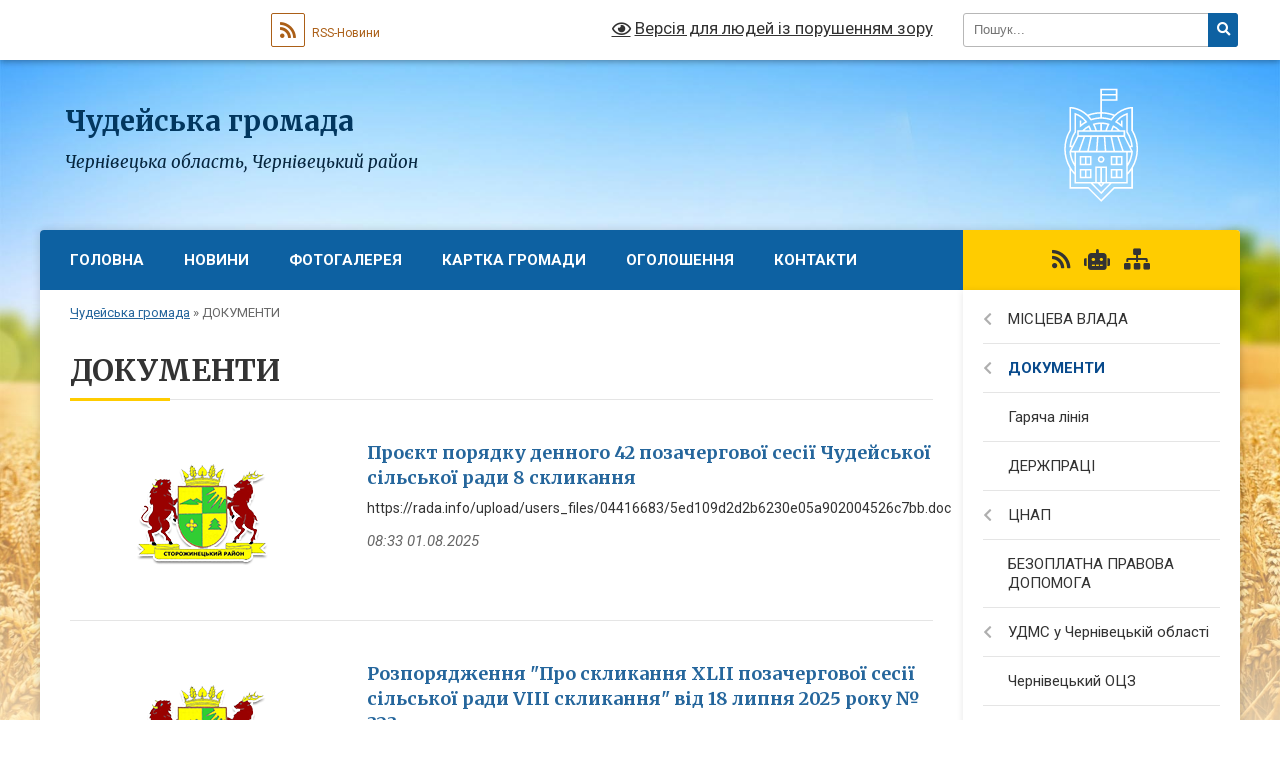

--- FILE ---
content_type: text/html; charset=UTF-8
request_url: https://chudeyska-gromada.gov.ua/dokumenti-11-42-00-25-01-2017/
body_size: 51101
content:
<!DOCTYPE html>
<html lang="uk">
<head>
	<!--[if IE]><meta http-equiv="X-UA-Compatible" content="IE=edge"><![endif]-->
	<meta charset="utf-8">
	<meta name="viewport" content="width=device-width, initial-scale=1">
	<!--[if IE]><script>
		document.createElement('header');
		document.createElement('nav');
		document.createElement('main');
		document.createElement('section');
		document.createElement('article');
		document.createElement('aside');
		document.createElement('footer');
		document.createElement('figure');
		document.createElement('figcaption');
	</script><![endif]-->
	<title>ДОКУМЕНТИ | Чудейська громада, Чернівецька область, Чернівецький район</title>
	<meta name="description" content="">
	<meta name="keywords" content="ДОКУМЕНТИ, |, Чудейська, громада,, Чернівецька, область,, Чернівецький, район">

	
					
		<link rel="apple-touch-icon" sizes="57x57" href="https://gromada.org.ua/apple-icon-57x57.png">
	<link rel="apple-touch-icon" sizes="60x60" href="https://gromada.org.ua/apple-icon-60x60.png">
	<link rel="apple-touch-icon" sizes="72x72" href="https://gromada.org.ua/apple-icon-72x72.png">
	<link rel="apple-touch-icon" sizes="76x76" href="https://gromada.org.ua/apple-icon-76x76.png">
	<link rel="apple-touch-icon" sizes="114x114" href="https://gromada.org.ua/apple-icon-114x114.png">
	<link rel="apple-touch-icon" sizes="120x120" href="https://gromada.org.ua/apple-icon-120x120.png">
	<link rel="apple-touch-icon" sizes="144x144" href="https://gromada.org.ua/apple-icon-144x144.png">
	<link rel="apple-touch-icon" sizes="152x152" href="https://gromada.org.ua/apple-icon-152x152.png">
	<link rel="apple-touch-icon" sizes="180x180" href="https://gromada.org.ua/apple-icon-180x180.png">
	<link rel="icon" type="image/png" sizes="192x192"  href="https://gromada.org.ua/android-icon-192x192.png">
	<link rel="icon" type="image/png" sizes="32x32" href="https://gromada.org.ua/favicon-32x32.png">
	<link rel="icon" type="image/png" sizes="96x96" href="https://gromada.org.ua/favicon-96x96.png">
	<link rel="icon" type="image/png" sizes="16x16" href="https://gromada.org.ua/favicon-16x16.png">
	<link rel="manifest" href="https://gromada.org.ua/manifest.json">
	<meta name="msapplication-TileColor" content="#ffffff">
	<meta name="msapplication-TileImage" content="https://gromada.org.ua/ms-icon-144x144.png">
	<meta name="theme-color" content="#ffffff">
	
	
		<meta name="robots" content="">
	
	<link rel="preconnect" href="https://fonts.googleapis.com">
	<link rel="preconnect" href="https://fonts.gstatic.com" crossorigin>
	<link href="https://fonts.googleapis.com/css?family=Merriweather:400i,700|Roboto:400,400i,700,700i&amp;subset=cyrillic-ext" rel="stylesheet">

    <link rel="preload" href="https://cdnjs.cloudflare.com/ajax/libs/font-awesome/5.9.0/css/all.min.css" as="style">
	<link rel="stylesheet" href="https://cdnjs.cloudflare.com/ajax/libs/font-awesome/5.9.0/css/all.min.css" integrity="sha512-q3eWabyZPc1XTCmF+8/LuE1ozpg5xxn7iO89yfSOd5/oKvyqLngoNGsx8jq92Y8eXJ/IRxQbEC+FGSYxtk2oiw==" crossorigin="anonymous" referrerpolicy="no-referrer" />
	
    <link rel="preload" href="//gromada.org.ua/themes/nature/css/styles_vip.css?v=3.31" as="style">
	<link rel="stylesheet" href="//gromada.org.ua/themes/nature/css/styles_vip.css?v=3.31">
	<link rel="stylesheet" href="//gromada.org.ua/themes/nature/css/5799/theme_vip.css?v=1762674885">
	
		<!--[if lt IE 9]>
	<script src="https://oss.maxcdn.com/html5shiv/3.7.2/html5shiv.min.js"></script>
	<script src="https://oss.maxcdn.com/respond/1.4.2/respond.min.js"></script>
	<![endif]-->
	<!--[if gte IE 9]>
	<style type="text/css">
		.gradient { filter: none; }
	</style>
	<![endif]-->

</head>
<body class=" right">

	<a href="#top_menu" class="skip-link link" aria-label="Перейти до головного меню (Alt+1)" accesskey="1">Перейти до головного меню (Alt+1)</a>
	<a href="#left_menu" class="skip-link link" aria-label="Перейти до бічного меню (Alt+2)" accesskey="2">Перейти до бічного меню (Alt+2)</a>
    <a href="#main_content" class="skip-link link" aria-label="Перейти до головного вмісту (Alt+3)" accesskey="3">Перейти до текстового вмісту (Alt+3)</a>



		<div id="all_screen">

						<section class="search_menu">
				<div class="wrap">
					<div class="row">
						<div class="grid-25 fl">
							<form action="https://chudeyska-gromada.gov.ua/search/" class="search">
								<input type="text" name="q" value="" placeholder="Пошук..." aria-label="Введіть пошукову фразу" required>
								<button type="submit" name="search" value="y" aria-label="Натисніть для здійснення пошуку"><i class="fa fa-search"></i></button>
							</form>
							<a id="alt_version_eye" href="#" title="Версія для людей із порушенням зору" onclick="return set_special('54b09ed304e153c3323707d9fbfd8697616229dd');"><i class="far fa-eye"></i></a>
						</div>
						<div class="grid-75">
							<div class="row">
								<div class="grid-25" style="padding-top: 13px;">
									<div id="google_translate_element"></div>
								</div>
								<div class="grid-25" style="padding-top: 13px;">
									<a href="https://gromada.org.ua/rss/5799/" class="rss" title="RSS-стрічка"><span><i class="fa fa-rss"></i></span> RSS-Новини</a>
								</div>
								<div class="grid-50 alt_version_block">

									<div class="alt_version">
										<a href="#" class="set_special_version" onclick="return set_special('54b09ed304e153c3323707d9fbfd8697616229dd');"><i class="far fa-eye"></i> Версія для людей із порушенням зору</a>
									</div>

								</div>
								<div class="clearfix"></div>
							</div>
						</div>
						<div class="clearfix"></div>
					</div>
				</div>
			</section>
			
			<header>
				<div class="wrap">
					<div class="row">

						<div class="grid-25 logo fl">
							<a href="https://chudeyska-gromada.gov.ua/" id="logo">
								<img class="svg" src="//gromada.org.ua/themes/nature/img/logo.svg" alt="Чудейська - ">
							</a>
						</div>
						<div class="grid-75 title fr">
							<div class="slogan_1">Чудейська громада</div>
							<div class="slogan_2">Чернівецька область, Чернівецький район</div>
						</div>
						<div class="clearfix"></div>

					</div>
				</div>
			</header>

			<div class="wrap">
				<section class="middle_block">

					<div class="row">
						<div class="grid-75 fr">
							<nav class="main_menu" id="top_menu">
								<ul>
																		<li class="">
										<a href="https://chudeyska-gromada.gov.ua/main/">Головна</a>
																													</li>
																		<li class="">
										<a href="https://chudeyska-gromada.gov.ua/news/">Новини</a>
																													</li>
																		<li class=" has-sub">
										<a href="https://chudeyska-gromada.gov.ua/photo/">Фотогалерея</a>
																				<button onclick="return show_next_level(this);" aria-label="Показати підменю"></button>
																														<ul>
																						<li>
												<a href="https://chudeyska-gromada.gov.ua/narodni-tradicii-sizhivci-15-35-40-30-10-2017/">Народні традиції с.Їжівці</a>
																																			</li>
																																</ul>
																			</li>
																		<li class="">
										<a href="https://chudeyska-gromada.gov.ua/structure/">Картка громади</a>
																													</li>
																		<li class=" has-sub">
										<a href="https://chudeyska-gromada.gov.ua/ogoloshennya-12-15-34-10-12-2019/">Оголошення</a>
																				<button onclick="return show_next_level(this);" aria-label="Показати підменю"></button>
																														<ul>
																						<li>
												<a href="https://chudeyska-gromada.gov.ua/do-vidoma-zemlevlasnikiv-chudejskoi-otg-16-12-38-19-11-2019/">ДО ВІДОМА ЗЕМЛЕВЛАСНИКІВ ЧУДЕЙСЬКОЇ ОТГ</a>
																																			</li>
																						<li>
												<a href="https://chudeyska-gromada.gov.ua/gromadski-sluhannya-schodo-rozrobki-genplaniv-21-07-24-02-11-2019/">Громадські слухання щодо розробки генпланів</a>
																																			</li>
																						<li>
												<a href="https://chudeyska-gromada.gov.ua/zayava-schodo-viznachennya-obsyagu-seo-po-genplanu-sizhivci-10-21-43-04-10-2019/">Заява щодо визначення обсягу СЕО по генплану с.Їжівці</a>
																																			</li>
																						<li>
												<a href="https://chudeyska-gromada.gov.ua/zayava-schodo-viznachennya-obsyagu-seo-po-genplanu-schudej-10-22-22-04-10-2019/">Заява щодо визначення обсягу СЕО по генплану с.Чудей</a>
																																			</li>
																						<li>
												<a href="https://chudeyska-gromada.gov.ua/zayava-schodo-viznachennya-obsyagu-seo-po-genplanu-snova-krasnoshora-10-23-05-04-10-2019/">Заява щодо визначення обсягу СЕО по генплану с.Нова Красношора</a>
																																			</li>
																						<li>
												<a href="https://chudeyska-gromada.gov.ua/novi-rahunki-dlya-splati-esv-14-21-42-18-12-2019/">Нові рахунки для сплати ЄСВ</a>
																																			</li>
																																</ul>
																			</li>
																		<li class="">
										<a href="https://chudeyska-gromada.gov.ua/feedback/">Контакти</a>
																													</li>
																										</ul>

								<button class="menu-button" id="open-button"><i class="fas fa-bars"></i> Меню сайту</button>

							</nav>
							<div class="clearfix"></div>

														<section class="bread_crumbs">
								<div xmlns:v="http://rdf.data-vocabulary.org/#"><a href="/">Чудейська громада</a> &raquo; <span aria-current="page">ДОКУМЕНТИ</span> </div>
							</section>
							
							<main id="main_content">

																											<h1>ДОКУМЕНТИ</h1>
    


<div class="clearfix"></div>


<article class="one_news">
	<div class="row">

				<div class="grid-30">
			<p class="img"><a href="https://chudeyska-gromada.gov.ua/news/1754372066/"><img src="https://rada.info/upload/gerb/storozhynetskiy-rayon.png"></a></p>
		</div>
				<div class="grid-70">
			<p class="title"><a href="https://chudeyska-gromada.gov.ua/news/1754372066/">Проєкт порядку денного 42 позачергової сесії Чудейської сільської ради 8 скликання</a></p>
			https://rada.info/upload/users_files/04416683/5ed109d2d2b6230e05a902004526c7bb.doc
			<p class="date">08:33 01.08.2025</p>
		</div>
		<div class="clearfix"></div>

	</div>
</article>
<article class="one_news">
	<div class="row">

				<div class="grid-30">
			<p class="img"><a href="https://chudeyska-gromada.gov.ua/news/1753077854/"><img src="https://rada.info/upload/gerb/storozhynetskiy-rayon.png"></a></p>
		</div>
				<div class="grid-70">
			<p class="title"><a href="https://chudeyska-gromada.gov.ua/news/1753077854/">Розпорядження "Про скликання ХLІІ позачергової сесії сільської ради VIII скликання" від 18 липня 2025 року № 323</a></p>
			https://rada.info/upload/users_files/04416683/bb4e5c8d8912c464117a27c28e1c3d9b.pdf
			<p class="date">09:02 21.07.2025</p>
		</div>
		<div class="clearfix"></div>

	</div>
</article>
<article class="one_news">
	<div class="row">

				<div class="grid-30">
			<p class="img"><a href="https://chudeyska-gromada.gov.ua/news/1749447779/"><img src="https://rada.info/upload/gerb/storozhynetskiy-rayon.png"></a></p>
		</div>
				<div class="grid-70">
			<p class="title"><a href="https://chudeyska-gromada.gov.ua/news/1749447779/">Проєкт рішення "Про звіт старост про роботу старостинських округів за 2024 рік"</a></p>
			https://rada.info/upload/users_files/04416683/18ac2959d96c01ab90e1cc122c7e79b9.doc
			<p class="date">08:39 09.06.2025</p>
		</div>
		<div class="clearfix"></div>

	</div>
</article>
<article class="one_news">
	<div class="row">

				<div class="grid-30">
			<p class="img"><a href="https://chudeyska-gromada.gov.ua/news/1749447857/"><img src="https://rada.info/upload/gerb/storozhynetskiy-rayon.png"></a></p>
		</div>
				<div class="grid-70">
			<p class="title"><a href="https://chudeyska-gromada.gov.ua/news/1749447857/">Проєкт рішення "Про створення робочої  групи   з визначення потреб населення  Чудейської сільської територіальної  громади у соціальних послугах"</a></p>
			https://rada.info/upload/users_files/04416683/196aeea4b2c687c10b58f2897ae4da3e.docx
			<p class="date">08:39 09.06.2025</p>
		</div>
		<div class="clearfix"></div>

	</div>
</article>
<article class="one_news">
	<div class="row">

				<div class="grid-30">
			<p class="img"><a href="https://chudeyska-gromada.gov.ua/news/1749447660/"><img src="https://rada.info/upload/gerb/storozhynetskiy-rayon.png"></a></p>
		</div>
				<div class="grid-70">
			<p class="title"><a href="https://chudeyska-gromada.gov.ua/news/1749447660/">Проєкт рішення "Про звіт старост про роботу старостинських округів за 2024 рік"</a></p>
			https://rada.info/upload/users_files/04416683/bab80fff915a6f4ad27c7367efcc8c97.doc
			<p class="date">08:39 09.06.2025</p>
		</div>
		<div class="clearfix"></div>

	</div>
</article>
<article class="one_news">
	<div class="row">

				<div class="grid-30">
			<p class="img"><a href="https://chudeyska-gromada.gov.ua/news/1707738190/"><img src="https://rada.info/upload/gerb/storozhynetskiy-rayon.png"></a></p>
		</div>
				<div class="grid-70">
			<p class="title"><a href="https://chudeyska-gromada.gov.ua/news/1707738190/">Рішення виконкому №9 від 06.02.2024 року Про схвалення звіту про виконання  бюджету Чудейської сільської територіальної  громади за 2023 рік</a></p>
			https://rada.info/upload/users_files/04416683/21eebee0ebc8ddc42f65a7cc062c771d.doc
			<p class="date">13:40 12.02.2024</p>
		</div>
		<div class="clearfix"></div>

	</div>
</article>
<article class="one_news">
	<div class="row">

				<div class="grid-30">
			<p class="img"><a href="https://chudeyska-gromada.gov.ua/news/1584630945/"><img src="file:///C:UsersadminAppDataLocalTempmsohtmlclip1 1clip_image002.jpg"></a></p>
		</div>
				<div class="grid-70">
			<p class="title"><a href="https://chudeyska-gromada.gov.ua/news/1584630945/">Про організацію В Чудейській ОТГ соціального забезпечення та здійснення заходів щодо  запобігання поширення корона вірусної  інфекції COVID-19  серед осіб похилого віку та осіб,  які перебувають в складних життєвих обставинах</a></p>
			
			<p class="date">17:14 17.03.2020</p>
		</div>
		<div class="clearfix"></div>

	</div>
</article>
<article class="one_news">
	<div class="row">

				<div class="grid-30">
			<p class="img"><a href="https://chudeyska-gromada.gov.ua/news/1540806816/"><img src="https://rada.info/upload/gerb/storozhynetskiy-rayon.png"></a></p>
		</div>
				<div class="grid-70">
			<p class="title"><a href="https://chudeyska-gromada.gov.ua/news/1540806816/">Розпорядження № 558 від 26.10.2018 року Про перенесення ХХ сесії сільської ради 7 скликання</a></p>
			https://rada.info/upload/users_files/04416683/e355a07e1f4c2bf3e7ae282e3606feb8.doc
			<p class="date">11:52 29.10.2018</p>
		</div>
		<div class="clearfix"></div>

	</div>
</article>
<article class="one_news">
	<div class="row">

				<div class="grid-30">
			<p class="img"><a href="https://chudeyska-gromada.gov.ua/news/1540806814/"><img src="https://rada.info/upload/gerb/storozhynetskiy-rayon.png"></a></p>
		</div>
				<div class="grid-70">
			<p class="title"><a href="https://chudeyska-gromada.gov.ua/news/1540806814/">Розпорядження № 558 від 26.10.2018 року Про перенесення ХХ сесії сільської ради 7 скликання</a></p>
			https://rada.info/upload/users_files/04416683/e355a07e1f4c2bf3e7ae282e3606feb8.doc
			<p class="date">11:52 29.10.2018</p>
		</div>
		<div class="clearfix"></div>

	</div>
</article>


																	
							</main>
						</div>
						<div class="grid-25 fl">

							<div class="project_name">
								<a href="https://gromada.org.ua/rss/5799/" rel="nofollow" target="_blank" title="RSS-стрічка новин сайту"><i class="fas fa-rss"></i></a>
																<a href="https://chudeyska-gromada.gov.ua/feedback/#chat_bot" title="Наша громада в смартфоні"><i class="fas fa-robot"></i></a>
																																																								<a href="https://chudeyska-gromada.gov.ua/sitemap/" title="Мапа сайту"><i class="fas fa-sitemap"></i></a>
							</div>
							<aside class="left_sidebar">
				
								
																<nav class="sidebar_menu" id="left_menu">
									<ul>
																				<li class=" has-sub">
											<a href="https://chudeyska-gromada.gov.ua/misceva-vlada-11-28-02-25-01-2017/">МІСЦЕВА ВЛАДА</a>
																						<button onclick="return show_next_level(this);" aria-label="Показати підменю"></button>
																																	<i class="fa fa-chevron-right"></i>
											<ul>
																								<li class="">
													<a href="https://chudeyska-gromada.gov.ua/deputatskij-korpus-15-15-46-27-09-2018/">Депутатський корпус</a>
																																						</li>
																								<li class="">
													<a href="https://chudeyska-gromada.gov.ua/silskij-golova-11-28-37-25-01-2017/">Прийом громадян</a>
																																						</li>
																								<li class="">
													<a href="https://chudeyska-gromada.gov.ua/vikonavchij-komitet-11-39-24-25-01-2017/">Виконавчий комітет</a>
																																						</li>
																								<li class=" has-sub">
													<a href="https://chudeyska-gromada.gov.ua/sesii-radi-11-41-00-25-01-2017/">Сесії ради</a>
																										<button onclick="return show_next_level(this);" aria-label="Показати підменю"></button>
																																							<i class="fa fa-chevron-right"></i>
													<ul>
																												<li><a href="https://chudeyska-gromada.gov.ua/hii-sesiya-1521800642/">ХІІ сесія</a></li>
																																									</ul>
																									</li>
																								<li class="">
													<a href="https://chudeyska-gromada.gov.ua/struktura-silskoi-radi-11-41-24-25-01-2017/">Структура сільської ради</a>
																																						</li>
																																			</ul>
																					</li>
																				<li class="active has-sub">
											<a href="https://chudeyska-gromada.gov.ua/dokumenti-11-42-00-25-01-2017/">ДОКУМЕНТИ</a>
																						<button onclick="return show_next_level(this);" aria-label="Показати підменю"></button>
																																	<i class="fa fa-chevron-right"></i>
											<ul>
																								<li class=" has-sub">
													<a href="https://chudeyska-gromada.gov.ua/rezultati-poimennogo-golosuvannya-17-17-38-26-01-2018/">Результати поіменного голосування</a>
																										<button onclick="return show_next_level(this);" aria-label="Показати підменю"></button>
																																							<i class="fa fa-chevron-right"></i>
													<ul>
																												<li><a href="https://chudeyska-gromada.gov.ua/12-sesiya-12-05-39-17-03-2018/">Про розподіл вільного залишку на початок 2018 року та  внесення змін до рішення  ХІ сесії сільської ради VІІ скликання  „Про сільський бюджет на 2018 рік”           № 368-11/2017 від 22.12.2017 р.</a></li>
																												<li><a href="https://chudeyska-gromada.gov.ua/12-sesiya-12-18-23-17-03-2018/">Звіт сільського голови про роботу Чудейської сільської ради  та її виконавчого комітету за 2017 рік.</a></li>
																												<li><a href="https://chudeyska-gromada.gov.ua/pro-rozmir-plati-dlya-batkiv-za-harchuvannya-ditej-v-chudejskomu-dnz-„veselka--izhivskomu-dnz-„mercishor-ta-chudejskomu-nvk-na-2017-rik-12-22-19-17-03/">Про розмір плати для батьків за харчування дітей  в Чудейському ДНЗ „Веселка”,   Їжівському ДНЗ „Мерцішор” та Чудейському НВК на 2017 рік.</a></li>
																												<li><a href="https://chudeyska-gromada.gov.ua/pro-rozglyad-zayav-batkiv-na-prijnyattya-ditej-v-doshkilni-navchalni-zakladi-12-23-26-17-03-2018/">Про розгляд заяв батьків на прийняття дітей в дошкільні навчальні заклади</a></li>
																												<li><a href="https://chudeyska-gromada.gov.ua/pro-vnesennya-zmin-v-rishennya-hi-sesii-vii-sklikannya-„pro-vstanovlennya-rozmiru-oplati-za-navchannya-v-chudejskij-shkoli-mistectv-na-2018-navchalnij/">Про внесення змін в рішення ХІ сесії VII скликання „Про  встановлення розміру оплати  за навчання в Чудейській школі мистецтв на 2018 навчальний рік”           № 371-11/2017 від 22 грудня 2017 року.</a></li>
																												<li><a href="https://chudeyska-gromada.gov.ua/pro-zvernennya-direkcii-chudejskoi-shkoli-mistectv-12-26-37-17-03-2018/">Про звернення дирекції Чудейської школи мистецтв</a></li>
																												<li><a href="https://chudeyska-gromada.gov.ua/pro-rozglyad-zayavi-motresku-lr-schodo-nadannya-pilg-po-oplati-za-navchannya-ditej-v-chudejskij-shkoli-mistectv-12-27-37-17-03-2018/">Про розгляд заяви Мотреску Л.Р. щодо  надання пільг по оплаті  за навчання дітей в Чудейській школі мистецтв</a></li>
																												<li><a href="https://chudeyska-gromada.gov.ua/pro-list-go-„vfst-„kolos-schodo-vidilennya-koshtiv-na-utrimannya-cherniveckoi-oblasnoi-organizacii-vfst-„kolos-i-dsjush-„kolos-12-28-55-17-03-2018/">Про лист ГО „ВФСТ „Колос” щодо виділення коштів на утримання Чернівецької обласної організації ВФСТ „Колос” і ДСЮШ „Колос”.</a></li>
																												<li><a href="https://chudeyska-gromada.gov.ua/pro-elektronnij-list-vseukrainskoi-asociacii-silskih-ta-selischnih-rad-schodo-chlenstva-u-asociacii-abo-jogo-pripinennya-12-31-16-17-03-2018/">Про електронний лист  Всеукраїнської асоціації сільських та селищних рад щодо членства у Асоціації або його припинення</a></li>
																												<li><a href="https://chudeyska-gromada.gov.ua/pro-nadannya-materialnoi-dopomogi-okremim-gromadyanam-12-33-48-17-03-2018/">Про надання матеріальної допомоги окремим громадянам</a></li>
																												<li><a href="https://chudeyska-gromada.gov.ua/pro-ukladennya-dogovoru-orendi-nezhitlovih-primischen-iz-gavrilovich-lt-12-34-42-17-03-2018/">Про укладення договору оренди  нежитлових приміщень із Гаврилович Л.Т.</a></li>
																												<li><a href="https://chudeyska-gromada.gov.ua/pro-ukladennya-dogovoru-orendi-nezhitlovih-primischen-iz-mikajlu-om-12-35-43-17-03-2018/">Про укладення договору оренди  нежитлових приміщень із Микайлу О.М.</a></li>
																												<li><a href="https://chudeyska-gromada.gov.ua/pro-ukladennya-dogovoru-orendi-nezhitlovih-primischen-iz-motresku-tk-12-36-46-17-03-2018/">Про укладення договору оренди  нежитлових приміщень із Мотреску Т.К.</a></li>
																												<li><a href="https://chudeyska-gromada.gov.ua/pro-ukladennya-dogovoru-orendi-nezhitlovih-primischen-iz-kashmar-vv-12-37-51-17-03-2018/">Про укладення договору оренди  нежитлових приміщень із Кашмар В.В.</a></li>
																												<li><a href="https://chudeyska-gromada.gov.ua/pro-zayavu-fop-lucu-gk-schodo-nadannya-v-orendu-nezhitlovih-primischen-12-38-45-17-03-2018/">Про заяву ФОП Луцу Г.К. щодо надання в оренду нежитлових приміщень</a></li>
																												<li><a href="https://chudeyska-gromada.gov.ua/pro-zayavu-chimborik-oi-schodo-nadannya-v-orendu-nezhitlovih-primischen-12-40-18-17-03-2018/">Про заяву Чимборик О.І. щодо надання в оренду нежитлових приміщень</a></li>
																												<li><a href="https://chudeyska-gromada.gov.ua/pro-nadannya-zgodi-na-vidilennya-zemelnih-dilyanok-uchasnikam-ato-12-41-25-17-03-2018/">Про надання згоди на виділення земельних ділянок учасникам АТО</a></li>
																												<li><a href="https://chudeyska-gromada.gov.ua/pro-nadannya-dozvolu-na-rozroblennya-proektiv-zemleustroju-schodo-vidvedennya-zemelnih-dilyanok-bezoplatno-u-vlasnist-12-42-32-17-03-2018/">Про надання дозволу на розроблення проектів землеустрою  щодо відведення земельних ділянок безоплатно у власність</a></li>
																												<li><a href="https://chudeyska-gromada.gov.ua/pro-zatverdzhennya-proektiv-zemleustroju-schodo-vidvedennya-zemelnoi-dilyanki-zi-zminoju-ih-cilovogo-priznachennya-iz-zemel-„dlya-vedennya-osobistogo-/">Про затвердження проектів землеустрою щодо відведення земельної ділянки зі зміною їх цільового призначення із земель „для ведення особистого селянського господарства” на землі  „для будівництва і обслуговування житлового будинку,  господарських будів</a></li>
																												<li><a href="https://chudeyska-gromada.gov.ua/pro-vnesennya-zmin-v-okremi-rishennya-chudejskoi-ta-izhivskoi-silskih-rad-12-45-11-17-03-2018/">Про внесення змін в окремі рішення Чудейської та Їжівської сільських рад</a></li>
																												<li><a href="https://chudeyska-gromada.gov.ua/pro-nadannya-dozvolu-na-rozroblennya-tehnichnoi-dokumentacii-iz-zemleustroju-schodo-vstanovlennya-vidnovlennya-mezh-zemelnih-dilyanok-v-naturi-na-misc/">Про надання дозволу на розроблення  технічної документації із землеустрою  щодо встановлення (відновлення) меж земельних ділянок в натурі (на місцевості)</a></li>
																												<li><a href="https://chudeyska-gromada.gov.ua/pro-zatverdzhennya-tehnichnoi-dokumentacii-iz-zemleustroju-schodo-vstanovlennya-vidnovlennya-mezh-zemelnoi-dilyanki-v-naturi-na-miscevosti-dlya-vedenn/">Про затвердження технічної документації із землеустрою щодо встановлення  (відновлення) меж земельної ділянки в натурі (на місцевості) для ведення товарного сільськогосподарського виробництва та передачу її у власність Теклян Г.І.</a></li>
																												<li><a href="https://chudeyska-gromada.gov.ua/pro-zatverdzhennya-tehnichnoi-dokumentacii-iz-zemleustroju-schodo-vstanovlennya-vidnovlennya-mezh-zemelnih-dilyanok-v-naturi-na-miscevosti-ta-peredach/">Про затвердження технічної документації із землеустрою щодо встановлення (відновлення) меж земельних ділянок в натурі (на місцевості) та передачу їх безоплатно у власність</a></li>
																												<li><a href="https://chudeyska-gromada.gov.ua/pro-nadannya-dozvolu-na-rozroblennya-mistobudivnoi-dokumentacii-„detalnij-plan-teritorii-gitikash-ov-12-49-57-17-03-2018/">Про надання дозволу на розроблення містобудівної документації  „Детальний план території” Гітікаш О.В.</a></li>
																												<li><a href="https://chudeyska-gromada.gov.ua/pro-rozglyad-zayavi-uchasnika-ato-burla-dk-schodo-nadannya-zgodi-na-rozroblennya-proektu-zemleustroju-schodo-vidvedennya-bezoplatno-u-vlasnist-zemelno/">Про розгляд заяви учасника АТО Бурла Д.К. щодо надання згоди на розроблення проекту землеустрою щодо відведення безоплатно у власність земельної ділянки”</a></li>
																												<li><a href="https://chudeyska-gromada.gov.ua/pro-rozglyad-zayavi-grtatulich-vp-schodo-ne-pidpisannya-aktu-pogodzhennya-mezh-zemelnoi-dilyanki-susidkoju-gr-palamarjuk-fv-12-52-03-17-03-2018/">Про розгляд заяви гр.Татулич В.П. щодо не підписання акту погодження меж  земельної ділянки сусідкою гр. Паламарюк Ф.В.</a></li>
																												<li><a href="https://chudeyska-gromada.gov.ua/pro-zatverdzhennya-aktu-obstezhennya-mezh-zemelnoi-dilyanki-gr-timchuk-sa-vid-24012018-roku-12-52-58-17-03-2018/">Про затвердження акту обстеження меж земельної ділянки  гр. Тимчук С.А.  від 24.01.2018 року</a></li>
																												<li><a href="https://chudeyska-gromada.gov.ua/pro-vstanovlennya-nadbavki-vid-posadovogo-okladu-zavidujuchim-doshkilnimi-navchalnimi-zakladami-sil-chudej-ta-izhivci-12-53-47-17-03-2018/">Про встановлення надбавки від посадового окладу завідуючим  дошкільними навчальними закладами сіл Чудей та Їжівці</a></li>
																												<li><a href="https://chudeyska-gromada.gov.ua/pro-vstanovlennya-nadbavki-za-napruzhenist-v-roboti-pracivnikam-zakladiv-ohoroni-zdorov’ya-12-54-34-17-03-2018/">Про встановлення надбавки за напруженість в роботі  працівникам закладів охорони здоров’я</a></li>
																												<li><a href="https://chudeyska-gromada.gov.ua/pro-deputatskij-zapit-deputata-silskoi-radi-picul-nd-schodo-spisannya-budivli-majsterni-izhivskoi-zosh-iii-stupeniv-12-55-32-17-03-2018/">Про депутатський запит депутата сільської ради Піцул Н.Д.  щодо списання будівлі майстерні Їжівської ЗОШ І-ІІ ступенів</a></li>
																												<li><a href="https://chudeyska-gromada.gov.ua/-pro-pridbannya-pozhezhnogo-avtomobilya-12-56-27-17-03-2018/">_Про придбання пожежного автомобіля</a></li>
																																									</ul>
																									</li>
																								<li class=" has-sub">
													<a href="https://chudeyska-gromada.gov.ua/pasporta-bjudzhetnih-program-17-01-10-14-03-2018/">Паспорта бюджетних програм</a>
																										<button onclick="return show_next_level(this);" aria-label="Показати підменю"></button>
																																							<i class="fa fa-chevron-right"></i>
													<ul>
																												<li><a href="https://chudeyska-gromada.gov.ua/pasporta-bjudetnih-program-09-22-16-15-03-2018/">Паспорт дошкільна освіта</a></li>
																												<li><a href="https://chudeyska-gromada.gov.ua/pasporta-bjudzhetnih-program-09-44-29-15-03-2018/">Паспорт апарат сільської ради</a></li>
																												<li><a href="https://chudeyska-gromada.gov.ua/pasport-biblioteki-09-49-19-15-03-2018/">Паспорт бібліотеки</a></li>
																												<li><a href="https://chudeyska-gromada.gov.ua/pasport-blagoustrij-09-50-06-15-03-2018/">Паспорт благоустрій</a></li>
																												<li><a href="https://chudeyska-gromada.gov.ua/pasport-dorogi-09-51-29-15-03-2018/">Паспорт дороги</a></li>
																												<li><a href="https://chudeyska-gromada.gov.ua/pasport-klubi-09-52-12-15-03-2018/">Паспорт Клуби</a></li>
																												<li><a href="https://chudeyska-gromada.gov.ua/pasport-osvita-09-52-58-15-03-2018/">Паспорт освіта</a></li>
																												<li><a href="https://chudeyska-gromada.gov.ua/pasport-ohorona-zdorovya-09-54-07-15-03-2018/">Паспорт Охорона здоров'я</a></li>
																												<li><a href="https://chudeyska-gromada.gov.ua/pasport-pozhezhna-ohorona-09-54-56-15-03-2018/">Паспорт Пожежна охорона</a></li>
																												<li><a href="https://chudeyska-gromada.gov.ua/pasport-shkola-mistectv-09-56-00-15-03-2018/">Паспорт Школа мистецтв</a></li>
																												<li><a href="https://chudeyska-gromada.gov.ua/pasport-soczahist-10-17-08-15-03-2018/">Паспорт Соцзахист</a></li>
																												<li><a href="https://chudeyska-gromada.gov.ua/pasport-prirodoohoronni-zahodi-10-18-01-15-03-2018/">Паспорт Природоохоронні заходи</a></li>
																												<li><a href="https://chudeyska-gromada.gov.ua/rozporyadzhennya-pro-zatverdzhennya-pasportiv-bjudzhetnih-program-na-2018-rik-1521797318/">Розпорядження про затвердження паспортів бюджетних програм на 2018 рік</a></li>
																												<li><a href="https://chudeyska-gromada.gov.ua/2019-rik-09-46-39-31-01-2019/">2019 рік</a></li>
																												<li><a href="https://chudeyska-gromada.gov.ua/2020-rik-15-32-51-28-02-2020/">2020 рік</a></li>
																												<li><a href="https://chudeyska-gromada.gov.ua/pasport-aparat-16082018-1535521624/">Паспорт апарат сільської ради</a></li>
																												<li><a href="https://chudeyska-gromada.gov.ua/pasport-zagalna-serednya-osvita-1535521828/">Паспорт загальна середня освіта</a></li>
																												<li><a href="https://chudeyska-gromada.gov.ua/pasport-insha-diyalnist-1535521891/">Паспорт інша діяльність</a></li>
																												<li><a href="https://chudeyska-gromada.gov.ua/pasport-ohorona-zdorovya-1535522015/">Паспорт охорона здоров'я</a></li>
																												<li><a href="https://chudeyska-gromada.gov.ua/pasport-pridbannya-zhitla-1535522086/">Паспорт придбання житла</a></li>
																												<li><a href="https://chudeyska-gromada.gov.ua/pasport-investicijni-proekti-1535522218/">Паспорт інвестиційні проекти</a></li>
																												<li><a href="https://chudeyska-gromada.gov.ua/pasport-pozhezhna-ohorona-1535522256/">Паспорт пожежна охорона</a></li>
																												<li><a href="https://chudeyska-gromada.gov.ua/2019-rik-11-48-31-31-01-2019/">2019 рік</a></li>
																												<li><a href="https://chudeyska-gromada.gov.ua/rozporyadzhennya-pro-zatverdzhennya-pasportiv-№451-vid-16082018-roku-1535522311/">Розпорядження про затвердження паспортів №451 від 16.08.2018 року</a></li>
																																									</ul>
																									</li>
																								<li class=" has-sub">
													<a href="https://chudeyska-gromada.gov.ua/dokumenti-09-00-48-06-11-2017/">Посадові інструкції</a>
																										<button onclick="return show_next_level(this);" aria-label="Показати підменю"></button>
																																							<i class="fa fa-chevron-right"></i>
													<ul>
																												<li><a href="https://chudeyska-gromada.gov.ua/posadovi-instrukcii-09-13-07-06-11-2017/">Посадова інструкція секретаря Чудейської сільської ради</a></li>
																												<li><a href="https://chudeyska-gromada.gov.ua/posadova-instrukciya-golovi-chudejskoi-otg-09-15-17-06-11-2017/">Посадова інструкція голови Чудейської ОТГ</a></li>
																												<li><a href="https://chudeyska-gromada.gov.ua/posadova-instrukciya-kerujuchogo-spravami-sekretarya-vikonavchogo-komitetu-09-19-01-06-11-2017/">Посадова інструкція керуючого справами (секретаря) виконавчого комітету</a></li>
																												<li><a href="https://chudeyska-gromada.gov.ua/posadova-instrukciya-zastupnika-golovi-z-pitan-diyalnosti-vikonavchih-organiv-radi-09-20-28-06-11-2017/">Посадова інструкція заступника голови з питань діяльності виконавчих органів ради</a></li>
																												<li><a href="https://chudeyska-gromada.gov.ua/posadova-instrukciya-providnogo-specialista-viddilu-osviti-simi-molodi-ta-sportu-chudejskoi-silskoi-radi-09-27-17-06-11-2017/">Посадова інструкція провідного спеціаліста відділу освіти, сім'ї, молоді та спорту Чудейської сільської ради</a></li>
																												<li><a href="https://chudeyska-gromada.gov.ua/posadova-instrukciya-specialistazemlevporyadnika-09-28-57-06-11-2017/">Посадова інструкція спеціаліста-землевпорядника</a></li>
																												<li><a href="https://chudeyska-gromada.gov.ua/posadova-instrukciya-rahivnikakasira-09-30-03-06-11-2017/">Посадова інструкція рахівника-касира</a></li>
																												<li><a href="https://chudeyska-gromada.gov.ua/posadova-instrukciya-pracivnika-vijskovoblikovogo-stolu-09-37-01-06-11-2017/">Посадова інструкція працівника військово-облікового столу</a></li>
																												<li><a href="https://chudeyska-gromada.gov.ua/posadova-instrukciya-socialnogo-pracivnika-09-38-20-06-11-2017/">Посадова інструкція соціального працівника</a></li>
																												<li><a href="https://chudeyska-gromada.gov.ua/posadova-instrukciya-dilovoda-09-39-01-06-11-2017/">Посадова інструкція  діловода</a></li>
																												<li><a href="https://chudeyska-gromada.gov.ua/posadova-instrukciya-golovnogo-buhgaltera-09-40-04-06-11-2017/">Посадова інструкція головного бухгалтера</a></li>
																												<li><a href="https://chudeyska-gromada.gov.ua/posadova-instrukciya-buhgaltera-09-43-03-06-11-2017/">Посадова інструкція бухгалтера</a></li>
																												<li><a href="https://chudeyska-gromada.gov.ua/posadova-instrukciya-specialista-viddilu-osviti-simi-molodi-ta-sportu	-chudejskoi-silskoi-radi-1521733221/">ПОСАДОВА ІНСТРУКЦІЯ спеціаліста відділу освіти, сім'ї, молоді та спорту	 Чудейської сільської ради</a></li>
																												<li><a href="https://chudeyska-gromada.gov.ua/posadova-instrukciya-nachalnika-viddilu-z-pitan-zemelnih-vidnosin-budivnictva-ta-ohoroni-navkolishnogo-seredovischa-1521733262/">ПОСАДОВА ІНСТРУКЦІЯ начальника відділу з питань земельних відносин, будівництва  та охорони навколишнього середовища</a></li>
																																									</ul>
																									</li>
																								<li class="">
													<a href="https://chudeyska-gromada.gov.ua/zagalni-zbori-gromadyan-15-44-23-28-03-2019/">Загальні збори громадян</a>
																																						</li>
																								<li class="">
													<a href="https://chudeyska-gromada.gov.ua/kontrakti-14-02-07-29-08-2019/">КОНТРАКТИ</a>
																																						</li>
																								<li class=" has-sub">
													<a href="https://chudeyska-gromada.gov.ua/rishennya-sesij-silskoi-radi-11-42-23-25-01-2017/">Рішення сесій сільської ради</a>
																										<button onclick="return show_next_level(this);" aria-label="Показати підменю"></button>
																																							<i class="fa fa-chevron-right"></i>
													<ul>
																												<li><a href="https://chudeyska-gromada.gov.ua/rishennya-sesij-14-29-03-12-03-2018/">Рішення ХІ сесії УІІ скликання № 368-11/2017 від 22.12.2017 р.</a></li>
																												<li><a href="https://chudeyska-gromada.gov.ua/dodatok-1-do-rishennya-№-368112017-vid-22122017-r-14-34-37-12-03-2018/">Додаток 1 до рішення № 368-11/2017 від 22.12.2017 р.</a></li>
																												<li><a href="https://chudeyska-gromada.gov.ua/dodatok-3-do-rishennya-№-368112017-vid-22122017-r-14-36-35-12-03-2018/">Додаток 3 до рішення № 368-11/2017 від 22.12.2017 р.</a></li>
																												<li><a href="https://chudeyska-gromada.gov.ua/dodatok-4-do-rishennya-№-368112017-vid-22122017-r-14-37-52-12-03-2018/">Додаток 4 до рішення № 368-11/2017 від 22.12.2017 р.</a></li>
																												<li><a href="https://chudeyska-gromada.gov.ua/dodatok-5-do-rishennya-№-368112017-vid-22122017-r-14-39-38-12-03-2018/">Додаток 5 до рішення № 368-11/2017 від 22.12.2017 р.</a></li>
																												<li><a href="https://chudeyska-gromada.gov.ua/poyasnjujucha-zapiska-do-silskogo-bjudzhetu-na-2018-rik-14-41-33-12-03-2018/">Пояснююча  записка до сільського  бюджету  на 2018 рік</a></li>
																																									</ul>
																									</li>
																								<li class=" has-sub">
													<a href="https://chudeyska-gromada.gov.ua/rishennya-vikonavchogo-komitetu-silskoi-radi-11-43-09-25-01-2017/">Рішення виконавчого комітету сільської ради</a>
																										<button onclick="return show_next_level(this);" aria-label="Показати підменю"></button>
																																							<i class="fa fa-chevron-right"></i>
													<ul>
																												<li><a href="https://chudeyska-gromada.gov.ua/rishennya-№13-vid-13022018-roku-pro-nadannya-materialnoi-dopomogi-14-03-38-27-02-2018/">Рішення №13 від 13.02.2018 року Про надання матеріальної допомоги</a></li>
																												<li><a href="https://chudeyska-gromada.gov.ua/rishennya-№140-14-27-18-30-11-2017/">Рішення №140 Про створення громадської ради при виконавчому комітеті</a></li>
																												<li><a href="https://chudeyska-gromada.gov.ua/rishennya-№09-vid-13022018-roku-pro-organizaciju-harchuvannya-v-zakladah-osviti-chudejskoi-otg-14-05-26-27-02-2018/">Рішення №09 від 13.02.2018 року Про організацію харчування в закладах освіти Чудейської ОТГ</a></li>
																												<li><a href="https://chudeyska-gromada.gov.ua/protokol-zasidannya-vikonavchogo-komitetu-u-chervni-2018-1530791730/">Протокол засідання виконавчого комітету у червні 2018</a></li>
																												<li><a href="https://chudeyska-gromada.gov.ua/protokol-zasidannya-vikonavchogo-komitetu-u-kvitni-2018-1530791905/">Протокол засідання виконавчого комітету у квітні 2018</a></li>
																												<li><a href="https://chudeyska-gromada.gov.ua/protokol-zasidannya-vikonavchogo-komitetu-u-travni-2018-1530791965/">Протокол засідання виконавчого комітету у травні 2018</a></li>
																												<li><a href="https://chudeyska-gromada.gov.ua/rishennya-№35-vid-08052018-roku-pro-premijuvannya-kerivnikiv-medichnih-zakladiv-1530792046/">Рішення №35 від 08.05.2018 року Про преміювання керівників медичних закладів</a></li>
																												<li><a href="https://chudeyska-gromada.gov.ua/rishennya-№26-vid-12042018-roku-pro-rozglyad-zvernen-gromadyan-u-2017-r-1530792180/">Рішення №26 від 12.04.2018 року Про розгляд звернень громадян у 2017 р.</a></li>
																												<li><a href="https://chudeyska-gromada.gov.ua/rishennya-№42-vid-13062018-roku-pro-efektivnist-vikoristannya-zemelnih-resursiv-1530792284/">Рішення №42 від 13.06.2018 року Про ефективність використання земельних ресурсів</a></li>
																												<li><a href="https://chudeyska-gromada.gov.ua/rishennya-№46-vid-13062018-roku-pro-vstanovlennya-obmezhenogo-rezhimu-roboti-unl-loto-platinum-v-s-chudej-vul-karpatska-1-1530792345/">Рішення №46 від 13.06.2018 року Про встановлення обмеженого режиму  роботи  УНЛ «Лото Платінум» в с. Чудей, вул. Карпатська, 1</a></li>
																												<li><a href="https://chudeyska-gromada.gov.ua/rishennya-№55-vid-13062018-roku-pro-vstanovlennya-obmezhenogo-rezhimu-roboti-unl-sport-loto-v-s-chudej-vul-bukovinska-3-1530792405/">Рішення №55 від 13.06.2018 року Про встановлення обмеженого режиму  роботи  УНЛ «Спорт Лото» в с. Чудей, вул. Буковинська, 3</a></li>
																												<li><a href="https://chudeyska-gromada.gov.ua/rishennya-№46-vid-13062018-roku-pro-vstanovlennya-obmezhenogo-rezhimu-roboti-unl-loto-platinum-v-s-chudej-vul-karpatska-1-1530084558/">Рішення №46 від 13.06.2018 року Про встановлення обмеженого режиму  роботи  УНЛ «Лото Платінум» в с. Чудей, вул. Карпатська, 1</a></li>
																												<li><a href="https://chudeyska-gromada.gov.ua/rishennya-№55-vid-13062018-roku-pro-vstanovlennya-obmezhenogo-rezhimu-roboti-unl-sport-loto-v-s-chudej-vul-bukovinska-3-1530084650/">Рішення №55 від 13.06.2018 року Про встановлення обмеженого режиму  роботи  УНЛ «Спорт Лото» в с. Чудей, вул. Буковинська, 3</a></li>
																												<li><a href="https://chudeyska-gromada.gov.ua/protokola-zasidannya-vikonavchogo-komitetu-u-listopadi-2017-roku-13-50-33-04-12-2017/">Протокола засідання виконавчого комітету у листопаді 2017 року</a></li>
																												<li><a href="https://chudeyska-gromada.gov.ua/rishennya-№134-pro-robotu-viddilen-zv’yazku-chudejskoi-otg-schodo-yakisnogo-obslugovuvannya-naselennya-ta-provedennya-pidpisnoi-kompanii-na-2018-rik-1/">Рішення №134 Про роботу відділень зв’язку Чудейської ОТГ щодо якісного обслуговування населення та проведення  підписної компанії на 2018 рік</a></li>
																												<li><a href="https://chudeyska-gromada.gov.ua/rishennya-№125-pro-pidgotovku-ob’ektiv-socialnoi-sferi-do-roboti-v-osinnozimovij-period-14-14-13-04-12-2017/">Рішення №125 Про підготовку об’єктів  соціальної сфери до роботи в осінньо-зимовий період</a></li>
																												<li><a href="https://chudeyska-gromada.gov.ua/rishennya-№130-pro-zatverdzhennya-grafiku-roboti-apteki-14-15-23-04-12-2017/">Рішення №130 Про затвердження графіку роботи аптеки</a></li>
																												<li><a href="https://chudeyska-gromada.gov.ua/protokol-zasidannya-vikonavchogo-komitetu-u-berezni-2018-1522246157/">Протокол засідання виконавчого комітету у березні  2018</a></li>
																												<li><a href="https://chudeyska-gromada.gov.ua/rishennya-№115-pro-robotu-zakladiv-kulturi-chudejskoi-otg-14-17-05-04-12-2017/">Рішення №115 Про роботу  закладів культури Чудейської ОТГ</a></li>
																												<li><a href="https://chudeyska-gromada.gov.ua/rishennya-№-15-vid-06-bereznya-2018-pro-organizaciju-i-provedennya-vesnyanogo-misyachnika-sanitarnoi-ochistki-ta-blagoustroju-teritorii-chudejskoi-otg/">Рішення № 15 від 06 березня 2018 Про організацію і проведення весняного місячника санітарної очистки та благоустрою території Чудейської ОТГ</a></li>
																												<li><a href="https://chudeyska-gromada.gov.ua/rishennya-№-16-vid-06-bereznya-2018-pro-viznachennya-pereliku-ob’ektiv-ta-vidiv-oplachuvanih-robit-na-teritorii-chudejskoi-otg-na-yakih-zmozhut-vikonu/">Рішення № 16 від 06 березня 2018 Про визначення переліку об’єктів та видів  оплачуваних робіт на території Чудейської ОТГ на яких зможуть виконувати стягнення у виді суспільно-корисних робіт особи, які перебувають на обліку в Сторожинецькому районном</a></li>
																												<li><a href="https://chudeyska-gromada.gov.ua/rishennya-№-17-vid-06-bereznya-2018-pro-nadannya-dozvolu-na-vchinennya-pravochinu-schodo-daruvannya-nezhitlovoi-budivli-ta-zemelnoi-dilyanki-nepovnoli/">Рішення № 17 від 06 березня 2018 Про надання дозволу на вчинення правочину щодо дарування нежитлової будівлі та земельної ділянки неповнолітній дитині</a></li>
																												<li><a href="https://chudeyska-gromada.gov.ua/rishennya-№-18-vid-06-bereznya-2018-pro-nadannya-dozvolu-na-vchinennya-pravochinu-schodo-daruvannya-nezhitlovoi-budivli-ta-zemelnoi-dilyanki-nepovnoli/">Рішення № 18 від 06 березня 2018 Про надання дозволу на вчинення правочину щодо дарування нежитлової будівлі та земельної ділянки неповнолітній дитині</a></li>
																												<li><a href="https://chudeyska-gromada.gov.ua/rishennya-№-19-vid-06-bereznya-2018-pro-vnesennya-zmin-do-skladu-tendernogo-komitetu-chudejskoi-silskoi-radi-1522246708/">Рішення № 19 від 06 березня 2018  Про внесення змін до складу тендерного комітету Чудейської сільської ради</a></li>
																												<li><a href="https://chudeyska-gromada.gov.ua/rishennya-№-20-vid-06-bereznya-2018-pro-vnesennya-zmin-do-skladu-administrativnoi-komisii-pri-vikonavchomu-komiteti-chudejskoi-silskoi-radi-1522246795/">Рішення № 20 від 06 березня 2018 Про внесення змін до складу адміністративної комісії при виконавчому комітеті Чудейської сільської ради</a></li>
																												<li><a href="https://chudeyska-gromada.gov.ua/rishennya-№-21-vid-06-bereznya-2018-pro-vstanovlennya-rezhimu-roboti -torgovogo-paviljonu-v-s-chudej-vul-karpatska-bud-192a-1522246857/">Рішення № 21 від 06 березня 2018  Про встановлення режиму роботи   торгового павільйону в с. Чудей,  вул. Карпатська, буд. 192/А</a></li>
																												<li><a href="https://chudeyska-gromada.gov.ua/rishennya-№-23-vid-06-bereznya-2018-pro-nadannya-materialnoi-dopomogi-meshkancyam-s-chudej-ta-s-izhivci-1522246915/">Рішення № 23 від 06 березня 2018 Про надання матеріальної допомоги мешканцям с. Чудей  та с. Їжівці</a></li>
																												<li><a href="https://chudeyska-gromada.gov.ua/protokol-zasidannya-vikonavchogo-komitetu-u-zhovtni-2017-roku-10-07-10-06-11-2017/">Протокол засідання виконавчого комітету у жовтні 2017 року</a></li>
																												<li><a href="https://chudeyska-gromada.gov.ua/protokol-zasidannya-vikonavchogo-komitetu-u-veresni-2017-roku-10-07-59-06-11-2017/">Протокол засідання виконавчого комітету у вересні 2017 року</a></li>
																												<li><a href="https://chudeyska-gromada.gov.ua/protokol-zasidannya-vikonavchogo-komitetu-u-serpni-2017-roku-10-09-59-06-11-2017/">Протокол засідання виконавчого комітету у серпні 2017 року</a></li>
																												<li><a href="https://chudeyska-gromada.gov.ua/protokol-zasidannya-vikonavchogo-komitetu-u-lipni-2017-roku-10-10-38-06-11-2017/">Протокол засідання виконавчого комітету у липні 2017 року</a></li>
																												<li><a href="https://chudeyska-gromada.gov.ua/protokol-zasidannya-vikonavchogo-komitetu-u-chervni-2017-roku-10-11-12-06-11-2017/">Протокол засідання виконавчого комітету у червні 2017 року</a></li>
																												<li><a href="https://chudeyska-gromada.gov.ua/protokol-pozachergovogo-zasidannya-vikonavchogo-komitetu-u-chervni-2017-roku-10-11-45-06-11-2017/">Протокол позачергового засідання виконавчого комітету у червні 2017 року</a></li>
																												<li><a href="https://chudeyska-gromada.gov.ua/protokol-zasidannya-vikonavchogo-komitetu-u-travni-2017-roku-10-13-09-06-11-2017/">Протокол засідання виконавчого комітету у травні 2017 року</a></li>
																												<li><a href="https://chudeyska-gromada.gov.ua/protokol-zasidannya-vikonavchogo-komitetu-u-kvitni-2017-roku-10-13-59-06-11-2017/">Протокол засідання виконавчого комітету у квітні 2017 року</a></li>
																												<li><a href="https://chudeyska-gromada.gov.ua/protokol-zasidannya-vikonavchogo-komitetu-u-berezni-2017-roku-10-14-34-06-11-2017/">Протокол засідання виконавчого комітету у березні 2017 року</a></li>
																												<li><a href="https://chudeyska-gromada.gov.ua/protokol-zasidannya-vikonavchogo-komitetu-u-ljutomu-2017-roku-10-15-07-06-11-2017/">Протокол засідання виконавчого комітету у лютому 2017 року</a></li>
																												<li><a href="https://chudeyska-gromada.gov.ua/protokol-zasidannya-vikonavchogo-komitetu-u-sichni-2017-roku-10-15-38-06-11-2017/">Протокол засідання виконавчого комітету у січні 2017 року</a></li>
																												<li><a href="https://chudeyska-gromada.gov.ua/rishennya-№160-pro-rozpusk-gromadskoi-radi-10-27-38-10-01-2018/">Рішення №160 Про розпуск громадської ради</a></li>
																												<li><a href="https://chudeyska-gromada.gov.ua/protokol-zasidannya-vikonavchogo-komitetu-u-sichni-2018-roku-11-33-35-27-02-2018/">Протокол засідання виконавчого комітету у січні 2018 року</a></li>
																												<li><a href="https://chudeyska-gromada.gov.ua/protokol-zasidannya-vikonavchogo-komitetu-u-ljutomu-2018-11-35-18-27-02-2018/">Протокол засідання виконавчого комітету у лютому 2018</a></li>
																												<li><a href="https://chudeyska-gromada.gov.ua/rishennya-№02-vid-22012018-roku-pro-zatverdzhennya-polozhennya-pro-opikunsku-radu-pri-vikonavchomu-komiteti-chudejskoi -silskoi-radi-ta-skladu-opikuns/">Рішення №02 від 22.01.2018 року Про затвердження Положення про опікунську  раду при виконавчому комітеті Чудейської  сільської  ради та складу опікунської ради</a></li>
																												<li><a href="https://chudeyska-gromada.gov.ua/rishennya-№03-vid-22012018-roku-pro-pokladannya-povnovazhen-stosovno-roboti-z-ditmi-na-socialnih-pracivnikiv-chudejskoi-silskoi-radi-11-42-25-27-02-20/">Рішення №03 від 22.01.2018 року Про покладання повноважень стосовно роботи з дітьми на соціальних працівників Чудейської  сільської ради</a></li>
																												<li><a href="https://chudeyska-gromada.gov.ua/protokol-zasidannya-vikonavchogo-komitetu-u-listopadi-2017-roku-14-14-12-30-11-2017/">Протокол засідання виконавчого комітету у листопаді 2017 року</a></li>
																												<li><a href="https://chudeyska-gromada.gov.ua/rishennya-133-zasidannya-vikonavchogo-komitetu-vid-14112017-roku-14-16-58-30-11-2017/">Рішення №133 Про дотримання правил торгівлі в торгівельних закладах ОТГ</a></li>
																												<li><a href="https://chudeyska-gromada.gov.ua/rishennya-№04-vid-22012018-roku-pro-zatverdzhennya-pereliku-gromadskih-krinic-13-58-28-27-02-2018/">Рішення №04 від 22.01.2018 року Про затвердження переліку громадських криниць</a></li>
																												<li><a href="https://chudeyska-gromada.gov.ua/rishennya-№-137-14-22-31-30-11-2017/">Рішення № 137 Про створення постійно-діючої комісії по списанню основних засобів та малоцінного інвентарю в бюджетних установах села</a></li>
																												<li><a href="https://chudeyska-gromada.gov.ua/rishennya-№06-vid-22012018-roku-pro-nadannya-materialnoi-dopomogi-14-00-55-27-02-2018/">Рішення №06 від 22.01.2018 року Про надання матеріальної допомоги</a></li>
																												<li><a href="https://chudeyska-gromada.gov.ua/rishennya-№138-14-24-14-30-11-2017/">Рішення №138 Про затвердження центральної інвентаризаційної комісії, розподіл працівників бухгалтерії по установам для участі в інвентаризаційних комісіях</a></li>
																												<li><a href="https://chudeyska-gromada.gov.ua/rishennya-№03-vid-22012018-roku-pro-docilnist-vidibrannya-ditej- -gruya-iv-2011-rn-gruya-vv-2013-rn-ta-gruya-pv-2016-rn-u-gr-gruya-vi-ta-gruya-jur-bez/">Рішення №03 від 22.01.2018 року Про доцільність відібрання дітей    Груя І.В., 2011 р.н., Груя В.В. 2013 р.н.  та Груя П.В., 2016 р.н. у гр. Груя В.І.  та Груя Ю.Р., без позбавлення їх  батьківських прав</a></li>
																																									</ul>
																									</li>
																								<li class=" has-sub">
													<a href="https://chudeyska-gromada.gov.ua/nakazi-viddilu-z-pitan-zvbons-22-53-28-02-07-2022/">Накази відділу з питань ЗВБОНС</a>
																										<button onclick="return show_next_level(this);" aria-label="Показати підменю"></button>
																																							<i class="fa fa-chevron-right"></i>
													<ul>
																												<li><a href="https://chudeyska-gromada.gov.ua/2025-rik-15-47-39-13-01-2025/">2025 рік</a></li>
																												<li><a href="https://chudeyska-gromada.gov.ua/2024-16-16-22-23-01-2024/">2024 рік</a></li>
																												<li><a href="https://chudeyska-gromada.gov.ua/2023-rik-09-29-17-20-02-2023/">2023 рік</a></li>
																												<li><a href="https://chudeyska-gromada.gov.ua/2022-rik-22-54-07-02-07-2022/">2022 рік</a></li>
																																									</ul>
																									</li>
																								<li class="">
													<a href="https://chudeyska-gromada.gov.ua/programi-10-36-29-15-01-2019/">ПРОГРАМИ</a>
																																						</li>
																								<li class=" has-sub">
													<a href="https://chudeyska-gromada.gov.ua/zmini-do-pasportiv-bjudzhetnih-program-1521796379/">Зміни до паспортів бюджетних програм</a>
																										<button onclick="return show_next_level(this);" aria-label="Показати підменю"></button>
																																							<i class="fa fa-chevron-right"></i>
													<ul>
																												<li><a href="https://chudeyska-gromada.gov.ua/rozporyadzhennya-№-319-vid-16072018-roku-pro-vnesennya-zmin-do-pasportiv-bjudzhetnih-program-na-2018-rik-1532155520/">Розпорядження № 319  від 16.07.2018 року "Про внесення змін до паспортів бюджетних програм на 2018 рік"</a></li>
																												<li><a href="https://chudeyska-gromada.gov.ua/0110150-1532155566/">0110150</a></li>
																												<li><a href="https://chudeyska-gromada.gov.ua/0112110-1532155602/">0112110</a></li>
																												<li><a href="https://chudeyska-gromada.gov.ua/0117460-1532155636/">0117460</a></li>
																												<li><a href="https://chudeyska-gromada.gov.ua/0116030-1532155665/">0116030</a></li>
																												<li><a href="https://chudeyska-gromada.gov.ua/0118130-1532155694/">0118130</a></li>
																												<li><a href="https://chudeyska-gromada.gov.ua/rozporyadzhennya-№-144-vid-06-kvitnya-2018-roku-pro-vnesennya-zmin-do-pasportiv-bjudzhetnih-program-na-2018-rik-1523613258/">Розпорядження № 144  від 06 квітня 2018 року "Про внесення змін до паспортів бюджетних програм на 2018 рік"</a></li>
																												<li><a href="https://chudeyska-gromada.gov.ua/0111010-1523613317/">0111010</a></li>
																												<li><a href="https://chudeyska-gromada.gov.ua/0111020-1523613382/">0111020</a></li>
																												<li><a href="https://chudeyska-gromada.gov.ua/0111100-1523613427/">0111100</a></li>
																												<li><a href="https://chudeyska-gromada.gov.ua/0112110-1523613476/">0112110</a></li>
																												<li><a href="https://chudeyska-gromada.gov.ua/0117440-1523613530/">0117440</a></li>
																												<li><a href="https://chudeyska-gromada.gov.ua/0117690-1523613596/">0117690</a></li>
																												<li><a href="https://chudeyska-gromada.gov.ua/rozporyadzhennya-№-280-vid-15-chervnya-2018-roku-pro-vnesennya-zmin-do-pasportiv-bjudzhetnih-program-na-2018-rik-1529586991/">Розпорядження № 280  від 15 червня  2018 року "Про внесення змін до паспортів бюджетних програм на 2018 рік"</a></li>
																												<li><a href="https://chudeyska-gromada.gov.ua/0117440-1529588794/">0117440</a></li>
																												<li><a href="https://chudeyska-gromada.gov.ua/011050-1529588837/">011050</a></li>
																												<li><a href="https://chudeyska-gromada.gov.ua/0111010-1529588872/">0111010</a></li>
																												<li><a href="https://chudeyska-gromada.gov.ua/0111020-1529588912/">0111020</a></li>
																												<li><a href="https://chudeyska-gromada.gov.ua/0112110-1529588947/">0112110</a></li>
																												<li><a href="https://chudeyska-gromada.gov.ua/0114030-1529588981/">0114030</a></li>
																												<li><a href="https://chudeyska-gromada.gov.ua/0114060-1529589028/">0114060</a></li>
																												<li><a href="https://chudeyska-gromada.gov.ua/0117360-1529589102/">0117360</a></li>
																												<li><a href="https://chudeyska-gromada.gov.ua/0117461-1529589136/">0117461</a></li>
																												<li><a href="https://chudeyska-gromada.gov.ua/0117680-1529589171/">0117680</a></li>
																												<li><a href="https://chudeyska-gromada.gov.ua/0118130-1529589212/">0118130</a></li>
																												<li><a href="https://chudeyska-gromada.gov.ua/0110150-1521796432/">0110150</a></li>
																												<li><a href="https://chudeyska-gromada.gov.ua/0116030-1521796632/">0116030</a></li>
																												<li><a href="https://chudeyska-gromada.gov.ua/0111010-1521796686/">0111010</a></li>
																												<li><a href="https://chudeyska-gromada.gov.ua/0111020-1521796738/">0111020</a></li>
																												<li><a href="https://chudeyska-gromada.gov.ua/0118130-1521796803/">0118130</a></li>
																												<li><a href="https://chudeyska-gromada.gov.ua/0118340-1521796839/">0118340</a></li>
																												<li><a href="https://chudeyska-gromada.gov.ua/0117690-1521796884/">0117690</a></li>
																												<li><a href="https://chudeyska-gromada.gov.ua/0111100-1521796926/">0111100</a></li>
																												<li><a href="https://chudeyska-gromada.gov.ua/rozporyadzhennya-pro-vnesennya-zmin-do-pasportiv-bjudzhetnih-program-na-2018-rik-1521797136/">Розпорядження про внесення змін до паспортів бюджетних програм на 2018 рік</a></li>
																												<li><a href="https://chudeyska-gromada.gov.ua/rozporyadzhennya-pro-vnesennya-zmin-do-pasportiv-bjudzhetnih-program-na-2018-rik-№-118-1521797773/">Розпорядження про внесення змін до паспортів бюджетних програм на 2018 рік № 118</a></li>
																												<li><a href="https://chudeyska-gromada.gov.ua/0110150-1521797819/">0110150</a></li>
																												<li><a href="https://chudeyska-gromada.gov.ua/0113190-1521797851/">0113190</a></li>
																												<li><a href="https://chudeyska-gromada.gov.ua/0113240-1521797917/">0113240</a></li>
																																									</ul>
																									</li>
																								<li class="">
													<a href="https://chudeyska-gromada.gov.ua/rozporyadzhennya-silskogo-golovi-09-06-27-29-11-2018/">РОЗПОРЯДЖЕННЯ СІЛЬСЬКОГО ГОЛОВИ</a>
																																						</li>
																								<li class=" has-sub">
													<a href="https://chudeyska-gromada.gov.ua/protokoli-zsidan-konkursnih-komisij-1528723257/">Протоколи зсідань конкурсних комісій</a>
																										<button onclick="return show_next_level(this);" aria-label="Показати підменю"></button>
																																							<i class="fa fa-chevron-right"></i>
													<ul>
																												<li><a href="https://chudeyska-gromada.gov.ua/protokol-№1-zasidannya-konkursnoi-komisii-chudejskoi-silskoi-radi-z-provedennya-konkursu-na-zamischennya-vakantnoi-posadi-golovnogo-specialista-viddil/">Конкурсна комісія Чудейської сільської ради з проведення конкурсу на заміщення вакантної посади головного спеціаліста відділу соціального захисту населення та служби  у справах дітей</a></li>
																												<li><a href="https://chudeyska-gromada.gov.ua/2021-rik-15-46-25-12-03-2021/">2021 рік</a></li>
																												<li><a href="https://chudeyska-gromada.gov.ua/konkursna-komisiya-chudejskoi-silskoi-radi-z-provedennya-konkursu-na-zamischennya-vakantnoi-posadi-posadovoi-osobi-miscevogo-samovryaduvanny-10-39-22-/">Конкурсна комісія Чудейської сільської ради з проведення конкурсу на заміщення вакантної посади посадової особи місцевого самоврядування начальника Фінансового відділу</a></li>
																												<li><a href="https://chudeyska-gromada.gov.ua/protokol-№2-zasidannya-konkursnoi-komisii-dlya-provedennya-konkursu-na-zajnyattya-posadi-golovnogo-likarya-chudejskoi-azpsm-1531466697/">Протокол №2 засідання конкурсної комісії для проведення конкурсу на зайняття посади головного лікаря Чудейської АЗПСМ</a></li>
																												<li><a href="https://chudeyska-gromada.gov.ua/protokol-№3-zasidannya-konkursnoi-komisii-dlya-provedennya-konkursu-na-zajnyattya-posadi-golovnogo-likarya-chudejskoi-azpsm-1531466809/">Протокол №3  засідання конкурсної комісії для проведення конкурсу на зайняття посади головного лікаря Чудейської АЗПСМ</a></li>
																												<li><a href="https://chudeyska-gromada.gov.ua/protokol-№1-zasidannya-konkursnoi-komisii-dlya-provedennya-konkursu-na-zajnyattya-posadi-zaviduvacha-chudejskoi-ambulatorii-zagalnoi-praktiki-simejnoi/">ПРОТОКОЛ №1 засідання конкурсної комісії для проведення конкурсу на зайняття посади завідувача Чудейської амбулаторії загальної практики сімейної медицини"</a></li>
																												<li><a href="https://chudeyska-gromada.gov.ua/protokol-№2-zasidannya-konkursnoi-komisii-dlya-provedennya-konkursu-na-zajnyattya-posadi-zaviduvacha-chudejskoi-azpsm-1531467383/">Протокол №2 засідання конкурсної комісії для проведення конкурсу на зайняття посади завідувача Чудейської АЗПСМ</a></li>
																												<li><a href="https://chudeyska-gromada.gov.ua/protokol-№3-zasidannya-konkursnoi-komisii-dlya-provedennya-konkursu-na-zajnyattya-posadi-zaviduvacha-chudejskoi-azpsm-1531467419/">Протокол №3 засідання конкурсної комісії для проведення конкурсу на зайняття посади завідувача Чудейської АЗПСМ</a></li>
																												<li><a href="https://chudeyska-gromada.gov.ua/protokol-№1-zasidannya-konkursnoi-komisii-dlya-provedennya-konkursu-na-zajnyattya-posadi-zaviduvacha-izhivskoi-azpsm-1531467487/">Протокол №1 засідання конкурсної комісії для проведення конкурсу на зайняття посади завідувача Їжівської АЗПСМ</a></li>
																												<li><a href="https://chudeyska-gromada.gov.ua/protokol-№2-zasidannya-konkursnoi-komisii-dlya-provedennya-konkursu-na-zajnyattya-posadi-zaviduvacha-izhivskoi-azps-1531467527/">Протокол №2 засідання конкурсної комісії для проведення конкурсу на зайняття посади завідувача Їжівської АЗПС</a></li>
																												<li><a href="https://chudeyska-gromada.gov.ua/protokol-№3-zasidannya-konkursnoi-komisii-dlya-provedennya-konkursu-na-zajnyattya-posadi-zaviduvacha-izhivskoi-azps-1531467597/">Протокол №3 засідання конкурсної комісії для проведення конкурсу на зайняття посади завідувача Їжівської АЗПС</a></li>
																												<li><a href="https://chudeyska-gromada.gov.ua/protokol-№1-zasidannya-konkursnoi-komisii-dlya-provedennya-konkursu-na-zajnyattya-posadi-golovnogo-likarya-chudejskoi-ambulatorii-zagalnoi-praktiki-si/">ПРОТОКОЛ №1 засідання конкурсної комісії для проведення конкурсу на зайняття посади головного лікаря Чудейської амбулаторії загальної практики сімейної медицини"</a></li>
																																									</ul>
																									</li>
																								<li class=" has-sub">
													<a href="https://chudeyska-gromada.gov.ua/protokoli-sesij-silskoi-radi-1521801020/">Протоколи сесій сільсько ради</a>
																										<button onclick="return show_next_level(this);" aria-label="Показати підменю"></button>
																																							<i class="fa fa-chevron-right"></i>
													<ul>
																												<li><a href="https://chudeyska-gromada.gov.ua/protokol-hiii-pozachergovoi-sesii-1521815493/">Протокол ХІІІ позачергової сесії</a></li>
																												<li><a href="https://chudeyska-gromada.gov.ua/protokol-vid-26012018-roku-1521801315/">Протокол ХІІ сесії від 26.01.2018 року</a></li>
																																									</ul>
																									</li>
																								<li class=" has-sub">
													<a href="https://chudeyska-gromada.gov.ua/proekti-rishen-silskoi-radi-10-02-56-13-11-2017/">Проекти рішень сільської ради</a>
																										<button onclick="return show_next_level(this);" aria-label="Показати підменю"></button>
																																							<i class="fa fa-chevron-right"></i>
													<ul>
																												<li><a href="https://chudeyska-gromada.gov.ua/pyata-sesiya-09-54-17-26-05-2021/">П'ята сесія</a></li>
																												<li><a href="https://chudeyska-gromada.gov.ua/chetverta-sesiya-silskoi-radi-13-48-30-09-04-2021/">Четверта сесія сільської ради</a></li>
																												<li><a href="https://chudeyska-gromada.gov.ua/tretya-sesiya-19-34-57-02-02-2021/">третя сесія</a></li>
																												<li><a href="https://chudeyska-gromada.gov.ua/druga-sesiya-silskoi-radi-16-00-54-27-11-2020/">Друга сесія сільської ради</a></li>
																												<li><a href="https://chudeyska-gromada.gov.ua/proekt-rishennya-pro-pochatok-povnovazhen-deputativ-chudejskoi-silskoi-radi-17-32-48-17-11-2020/">Перша сесія восьмого скликання</a></li>
																												<li><a href="https://chudeyska-gromada.gov.ua/proekt-rishennya-pro-zatverdzhennya-zvitu-pro-ekspertnu-groshovu-ocinku-zemelnoi-dilyanki-nesilskogospodarskogo-priznachennya-ta-ii-prodazh-vlad-gt-15/">Проект рішення "Про затвердження звіту про експертну грошову оцінку земельної ділянки несільськогосподарського призначення та її продаж Влад Г.Т."</a></li>
																												<li><a href="https://chudeyska-gromada.gov.ua/proekt-rishennya-pro-silskij-bjudzhet-na-2020-rik-11-40-48-13-12-2019/">проект рішення про сільський бюджет на 2020 рік</a></li>
																												<li><a href="https://chudeyska-gromada.gov.ua/proekt-rishennya-pro-vstanovlennya-stavok-ta-pilg-iz-splati-zemelnogo-podatku-na-teritorii-chudejskoi-ob’ednanoi-teritorialnoi-gromadi-na-2019-rik-152/">Проект рішення "Про  встановлення ставок та пільг із сплати земельного податку на території Чудейської об’єднаної територіальної громади на 2019 рік"</a></li>
																												<li><a href="https://chudeyska-gromada.gov.ua/proekt-rishennya-pro-vstanovlennya-stavok-ta-pilg-iz-splati-podatku-na-neruhome-majno-vidminne-vid-zemelnoi-dilyanki-na-teritorii-chudejskoi-ob’ednano/">Проект рішення "Про  встановлення ставок та пільг із сплати податку на нерухоме майно, відмінне від земельної ділянки, на території  Чудейської об’єднаної територіальної громади на 2019 рік"</a></li>
																												<li><a href="https://chudeyska-gromada.gov.ua/proekt-rishennya-pro-vstanovlennya-stavok-edinogo-podatku-na-2019-rik-1528089719/">Проект рішення "Про встановлення ставок єдиного податку на 2019 рік"</a></li>
																												<li><a href="https://chudeyska-gromada.gov.ua/proekt-rishennya-pro-vstanovlennya-miscevih-zboriv-na-teritorii-chudejskoi-silskoi-radi-1528089791/">Проект рішення "Про встановлення  місцевих  зборів на території  Чудейської сільської  ради  "</a></li>
																												<li><a href="https://chudeyska-gromada.gov.ua/proekt-rishennya-pro-vstanovlennya-stavki-transportnogo-podatku-na-teritorii-chudejskoi-silskoi-radi-1528089858/">Проект рішення "Про  встановлення ставки  транспортного  податку  на території  Чудейської  сільської ради "</a></li>
																												<li><a href="https://chudeyska-gromada.gov.ua/proekt-rishennya-zvit-pro-robotu-zakladiv-osviti-chudejskoi-obednanoi-teritorialnoi-gromadi-1528110245/">Проект рішення "Звіт про роботу закладів освіти Чудейської обєднаної територіальної громади</a></li>
																												<li><a href="https://chudeyska-gromada.gov.ua/proekt-rishennya-sesii-silskoi-radi-zvit-pro-vikonannya-silskogo-bjudzhetu-za-2017-rik-15-21-36-12-03-2018/">Проект рішення сесії сільської ради "Звіт про виконання сільського бюджету за 2017 рік"</a></li>
																												<li><a href="https://chudeyska-gromada.gov.ua/proekti-rishen-sesii-silskoi-radi-10-48-01-13-11-2017/">Проекти рішень сесії сільської ради</a></li>
																												<li><a href="https://chudeyska-gromada.gov.ua/proekt-rishennya-sesii-silskoi-radi-pro-zatverdzhennya-programi-blagoustroju-chudejskoi-otg-na-2018-rik-15-52-23-12-03-2018/">Проект рішення сесії сільської ради "Про затвердження Програми  благоустрою Чудейської ОТГ  на 2018 рік"</a></li>
																												<li><a href="https://chudeyska-gromada.gov.ua/proekti-rishen-silskoi-radi-11-18-04-13-11-2017/">Про добровільні формування цивільного захисту на території Чудейської ОТГ</a></li>
																												<li><a href="https://chudeyska-gromada.gov.ua/proekti-rishen-silskoi-radi-11-20-46-13-11-2017/">Про створення Чудейської амбулаторії загальної практики сімейної медицини, як юридичної особи та затвердження її Статуту</a></li>
																												<li><a href="https://chudeyska-gromada.gov.ua/proekti-rishen-silskoi-radi-11-22-04-13-11-2017/">Про встановлення ставок земельного податку</a></li>
																												<li><a href="https://chudeyska-gromada.gov.ua/proekt-rishennya-pro-zatverdzhennya-statutu-knp-chudejska-ambulatoriya-zagalnoi-praktiki-simejnoi-medicini-chudejskoi-silskoi-radi-storozhineckogo-raj/">Проект рішення "Про затвердження Статуту КНП  "Чудейська амбулаторія загальної практики сімейної медицини Чудейської сільської ради Сторожинецького району Чернівецької області</a></li>
																												<li><a href="https://chudeyska-gromada.gov.ua/proekt-statutu-knp-chudejska-ambulatoriya-zagalnoi-praktiki-simejnoi-medicini-chudejskoi-silskoi-radi-storozhineckogo-rajonu-cherniveckoi-oblasti-1537/">Проект Статуту КНП "Чудейська амбулаторія загалної практики сімейної медицини Чудейської сільської ради Сторожинецького району Чернівецької області</a></li>
																																									</ul>
																									</li>
																																			</ul>
																					</li>
																				<li class="">
											<a href="https://chudeyska-gromada.gov.ua/garyacha-liniya-13-22-32-02-10-2024/">Гаряча лінія</a>
																																</li>
																				<li class="">
											<a href="https://chudeyska-gromada.gov.ua/derzhpraci-11-05-57-11-06-2025/">ДЕРЖПРАЦІ</a>
																																</li>
																				<li class=" has-sub">
											<a href="javascript:;">ЦНАП</a>
																						<button onclick="return show_next_level(this);" aria-label="Показати підменю"></button>
																																	<i class="fa fa-chevron-right"></i>
											<ul>
																								<li class="">
													<a href="https://chudeyska-gromada.gov.ua/perelik-administrativnih-poslug-10-14-05-01-10-2024/">Перелік адміністративних послуг</a>
																																						</li>
																								<li class="">
													<a href="https://chudeyska-gromada.gov.ua/ustanovchi-dokumenti-10-19-26-01-10-2024/">Установчі документи</a>
																																						</li>
																																			</ul>
																					</li>
																				<li class="">
											<a href="https://chudeyska-gromada.gov.ua/bezoplatna-pravova-dopomoga-16-52-31-24-08-2022/">БЕЗОПЛАТНА ПРАВОВА ДОПОМОГА</a>
																																</li>
																				<li class=" has-sub">
											<a href="https://chudeyska-gromada.gov.ua/udms-u-cherniveckij-oblasti-14-15-51-19-01-2022/">УДМС  у Чернівецькій області</a>
																						<button onclick="return show_next_level(this);" aria-label="Показати підменю"></button>
																																	<i class="fa fa-chevron-right"></i>
											<ul>
																								<li class="">
													<a href="https://chudeyska-gromada.gov.ua/proponuemo-vam-korotki-instrukcii-schodo-oformlennya-pasporta-gromadyanina-ukraini-14-53-56-16-03-2023/">Пропонуємо Вам короткі інструкції щодо оформлення паспорта громадянина України</a>
																																						</li>
																																			</ul>
																					</li>
																				<li class="">
											<a href="https://chudeyska-gromada.gov.ua/cherniveckij-ocz-14-59-54-10-02-2022/">Чернівецький ОЦЗ</a>
																																</li>
																				<li class="">
											<a href="https://chudeyska-gromada.gov.ua/rs-udsns-10-42-20-06-01-2022/">ГУ ДСНС</a>
																																</li>
																				<li class="">
											<a href="https://chudeyska-gromada.gov.ua/transkordonni-proekti-15-26-08-02-10-2023/">ТРАНСКОРДОННІ ПРОЄКТИ</a>
																																</li>
																				<li class=" has-sub">
											<a href="https://chudeyska-gromada.gov.ua/protokoli-upovnovazhenoi-osobi-12-13-01-06-01-2022/">ПРОТОКОЛИ УПОВНОВАЖЕНОЇ ОСОБИ</a>
																						<button onclick="return show_next_level(this);" aria-label="Показати підменю"></button>
																																	<i class="fa fa-chevron-right"></i>
											<ul>
																								<li class=" has-sub">
													<a href="https://chudeyska-gromada.gov.ua/2025-09-46-49-08-01-2025/">2025</a>
																										<button onclick="return show_next_level(this);" aria-label="Показати підменю"></button>
																																							<i class="fa fa-chevron-right"></i>
													<ul>
																												<li><a href="https://chudeyska-gromada.gov.ua/prognoz-bjudzhetu-20262028-13-44-28-10-10-2025/">Прогноз бюджету 2026-2028</a></li>
																																									</ul>
																									</li>
																								<li class="">
													<a href="https://chudeyska-gromada.gov.ua/2023-09-15-06-26-01-2023/">2023</a>
																																						</li>
																								<li class="">
													<a href="https://chudeyska-gromada.gov.ua/2022-rik-12-13-34-06-01-2022/">2022 рік</a>
																																						</li>
																								<li class="">
													<a href="https://chudeyska-gromada.gov.ua/2024-rik-14-01-35-01-02-2024/">2024 рік</a>
																																						</li>
																																			</ul>
																					</li>
																				<li class="">
											<a href="https://chudeyska-gromada.gov.ua/golovne-upravlinnya-dps-u-cherniveckij-oblasti-08-53-49-09-03-2022/">Головне управління ДПC у Чернівецькій області</a>
																																</li>
																				<li class="">
											<a href="https://chudeyska-gromada.gov.ua/pensijnij-fond-ukraini-13-03-24-03-09-2022/">ГУ ПФУ в Чернівецькій області</a>
																																</li>
																				<li class=" has-sub">
											<a href="https://chudeyska-gromada.gov.ua/finansovij-viddil-15-02-36-04-08-2021/">БЮДЖЕТ</a>
																						<button onclick="return show_next_level(this);" aria-label="Показати підменю"></button>
																																	<i class="fa fa-chevron-right"></i>
											<ul>
																								<li class="">
													<a href="https://chudeyska-gromada.gov.ua/prognoz-bjudzhetu-20262028-13-45-19-10-10-2025/">Прогноз бюджету 2026-2028</a>
																																						</li>
																								<li class="">
													<a href="https://chudeyska-gromada.gov.ua/bjudzhet-2025-09-45-51-10-01-2025/">БЮДЖЕТ 2025</a>
																																						</li>
																								<li class="">
													<a href="https://chudeyska-gromada.gov.ua/bjudzhet-2026-16-30-52-13-10-2025/">БЮДЖЕТ 2026</a>
																																						</li>
																								<li class=" has-sub">
													<a href="https://chudeyska-gromada.gov.ua/bjudzhet-2022-14-07-49-10-12-2021/">БЮДЖЕТ 2022</a>
																										<button onclick="return show_next_level(this);" aria-label="Показати підменю"></button>
																																							<i class="fa fa-chevron-right"></i>
													<ul>
																												<li><a href="https://chudeyska-gromada.gov.ua/rishennya-vikonkomu-pro-shvalennya-proektu-bjudzhetu-na-2022-rik-14-09-03-10-12-2021/">Рішення виконкому про схвалення Проєкту бюджету на 2022 рік</a></li>
																												<li><a href="https://chudeyska-gromada.gov.ua/proekt-bjudzhetu-na-2022-rik-14-13-41-10-12-2021/">Проєкт бюджету на 2022 рік</a></li>
																												<li><a href="https://chudeyska-gromada.gov.ua/bjudzhetni-zapiti-2022-roku-finviddil-14-14-35-10-12-2021/">Бюджетні запити  2022 року Фінвідділ</a></li>
																												<li><a href="https://chudeyska-gromada.gov.ua/pasporti-bjudzhetnih-program-2022-finviddil-14-23-02-10-12-2021/">Паспорти бюджетних програм 2022 Фінвідділ</a></li>
																												<li><a href="https://chudeyska-gromada.gov.ua/pasporta-bjudzhetnih-program-2022-silska-rada-14-31-03-10-12-2021/">Паспорта бюджетних програм 2022 сільська рада</a></li>
																												<li><a href="https://chudeyska-gromada.gov.ua/bjudzhetni-zapiti-2022-roku-silska-rada-14-40-57-10-12-2021/">Бюджетні запити  2022 року сільська рада</a></li>
																												<li><a href="https://chudeyska-gromada.gov.ua/rishennya-bjudzhet-na-2022r-16-51-33-28-12-2021/">Рішення бюджет на 2022р.</a></li>
																																									</ul>
																									</li>
																								<li class="">
													<a href="https://chudeyska-gromada.gov.ua/rishennya-vikonkomu-pro-zatverdzhennya-prognozu-20222024-r-15-06-52-03-09-2021/">Рішення виконкому про схвалення прогнозу 2022-2024 р.</a>
																																						</li>
																								<li class=" has-sub">
													<a href="https://chudeyska-gromada.gov.ua/2023-rik-14-53-42-17-02-2023/">2023 рік</a>
																										<button onclick="return show_next_level(this);" aria-label="Показати підменю"></button>
																																							<i class="fa fa-chevron-right"></i>
													<ul>
																												<li><a href="https://chudeyska-gromada.gov.ua/zmini-do-bjudzhetu-chudejskoi-silskoi-teritorialnoi-gromadi-na-2023-rik-09-59-42-03-08-2023/">Зміни до бюджету Чудейської сільської територіальної громади на 2023 рік</a></li>
																																									</ul>
																									</li>
																								<li class="">
													<a href="https://chudeyska-gromada.gov.ua/nakaz-pro-zatverdzhennya-instrukcii-13-54-14-26-08-2021/">Наказ про затвердження інструкції</a>
																																						</li>
																								<li class="">
													<a href="https://chudeyska-gromada.gov.ua/instrukciya-prognoz-20222024-14-14-10-26-08-2021/">Інструкція прогноз 2022-2024</a>
																																						</li>
																								<li class="">
													<a href="https://chudeyska-gromada.gov.ua/proekt-rishennya-silskoi-radi-15-49-08-03-09-2021/">Проєкт рішення сільської ради прогноз 2022-2024 рр.</a>
																																						</li>
																								<li class="">
													<a href="https://chudeyska-gromada.gov.ua/prognoz-2022-2024-r-14-40-56-26-08-2021/">ПРОГНОЗ 2022 - 2024 р.</a>
																																						</li>
																								<li class="">
													<a href="https://chudeyska-gromada.gov.ua/vikonannya-silskogo-bjudzhetu-14-41-30-26-08-2021/">Виконання сільського бюджету</a>
																																						</li>
																																			</ul>
																					</li>
																				<li class="">
											<a href="https://chudeyska-gromada.gov.ua/ochischennya-vladi-13-49-55-03-11-2020/">ОЧИЩЕННЯ ВЛАДИ</a>
																																</li>
																				<li class="">
											<a href="https://chudeyska-gromada.gov.ua/zvit-dilnichnogo-oficera-16-00-34-03-02-2021/">ЗВІТ ДІЛЬНИЧНОГО  ОФІЦЕРА</a>
																																</li>
																				<li class="">
											<a href="https://chudeyska-gromada.gov.ua/protidiya-domashnomu-nasilstvu-16-17-27-02-03-2021/">Протидія домашньому насильству</a>
																																</li>
																				<li class=" has-sub">
											<a href="https://chudeyska-gromada.gov.ua/chudejska-silska-komisiya-z-pitan-tehnogennoekologichnoi-bezpeki-ta-nadzvichajnih-situacij-17-00-24-05-02-2021/">ЧУДЕЙСЬКА СІЛЬСЬКА КОМІСІЯ З ПИТАНЬ ТЕХНОГЕННО-ЕКОЛОГІЧНОЇ БЕЗПЕКИ ТА НАДЗВИЧАЙНИХ СИТУАЦІЙ</a>
																						<button onclick="return show_next_level(this);" aria-label="Показати підменю"></button>
																																	<i class="fa fa-chevron-right"></i>
											<ul>
																								<li class="">
													<a href="https://chudeyska-gromada.gov.ua/2025-rik-13-22-06-24-02-2025/">2025 рік</a>
																																						</li>
																								<li class="">
													<a href="https://chudeyska-gromada.gov.ua/2022-rik-08-45-22-21-01-2022/">2022 рік</a>
																																						</li>
																																			</ul>
																					</li>
																				<li class=" has-sub">
											<a href="https://chudeyska-gromada.gov.ua/publichna-informaciya-11-44-02-25-01-2017/">ПУБЛІЧНА ІНФОРМАЦІЯ</a>
																						<button onclick="return show_next_level(this);" aria-label="Показати підменю"></button>
																																	<i class="fa fa-chevron-right"></i>
											<ul>
																								<li class="">
													<a href="https://chudeyska-gromada.gov.ua/poryadok-dostupu-do-publichnoi-informacii-11-44-26-25-01-2017/">Порядок доступу до публічної інформації</a>
																																						</li>
																																			</ul>
																					</li>
																				<li class="">
											<a href="https://chudeyska-gromada.gov.ua/plan-socialnoekonomichnogo-rozvitku-gromadi-11-44-51-25-01-2017/">ПЛАН СОЦІАЛЬНО-ЕКОНОМІЧНОГО РОЗВИТКУ ГРОМАДИ</a>
																																</li>
																				<li class=" has-sub">
											<a href="https://chudeyska-gromada.gov.ua/miscevi-podatki-ta-zbori-1522314222/">МІСЦЕВІ ПОДАТКИ ТА ЗБОРИ</a>
																						<button onclick="return show_next_level(this);" aria-label="Показати підменю"></button>
																																	<i class="fa fa-chevron-right"></i>
											<ul>
																								<li class="">
													<a href="https://chudeyska-gromada.gov.ua/2023-rik-11-01-10-08-07-2022/">2023 рік</a>
																																						</li>
																								<li class="">
													<a href="https://chudeyska-gromada.gov.ua/2022-rik-20-12-59-02-07-2021/">2022 рік</a>
																																						</li>
																								<li class=" has-sub">
													<a href="https://chudeyska-gromada.gov.ua/2018-1532677704/">2018</a>
																										<button onclick="return show_next_level(this);" aria-label="Показати підменю"></button>
																																							<i class="fa fa-chevron-right"></i>
													<ul>
																												<li><a href="https://chudeyska-gromada.gov.ua/zemelnij-podatok-1532677802/">земельний податок</a></li>
																												<li><a href="https://chudeyska-gromada.gov.ua/podatok-na-neruhome-majno-vidminne-vid-zemelnoi-dilyanki-1532677858/">Податок на нерухоме майно, відмінне від земельної ділянки</a></li>
																												<li><a href="https://chudeyska-gromada.gov.ua/edinij-podatok-1532677909/">Єдиний податок</a></li>
																												<li><a href="https://chudeyska-gromada.gov.ua/miscevi-zbori-1532677952/">Місцеві збори</a></li>
																												<li><a href="https://chudeyska-gromada.gov.ua/transportnij-podatok-1532677981/">Транспортний податок</a></li>
																												<li><a href="https://chudeyska-gromada.gov.ua/zmini-do-zemelnogo-podatku-1532678155/">Зміни до земельного податку</a></li>
																																									</ul>
																									</li>
																								<li class="">
													<a href="https://chudeyska-gromada.gov.ua/2019-rik-13-13-52-09-07-2019/">2019 рік</a>
																																						</li>
																								<li class="">
													<a href="https://chudeyska-gromada.gov.ua/na-2021-rik-14-00-19-25-05-2020/">на 2021 рік</a>
																																						</li>
																								<li class="">
													<a href="https://chudeyska-gromada.gov.ua/stavki-zemelnogo-podatku-1522323598/">Ставки земельного податку</a>
																																						</li>
																								<li class="">
													<a href="https://chudeyska-gromada.gov.ua/stavki-podatku-na-neruhome-majno-1522324947/">Ставки податку на нерухоме майно</a>
																																						</li>
																																			</ul>
																					</li>
																				<li class=" has-sub">
											<a href="https://chudeyska-gromada.gov.ua/plan-derzhzakupivel-11-45-18-25-01-2017/">Публічні закупівлі</a>
																						<button onclick="return show_next_level(this);" aria-label="Показати підменю"></button>
																																	<i class="fa fa-chevron-right"></i>
											<ul>
																								<li class="">
													<a href="https://chudeyska-gromada.gov.ua/obgruntuvannya-15-32-26-24-02-2023/">Обґрунтування закупівель</a>
																																						</li>
																								<li class="">
													<a href="https://chudeyska-gromada.gov.ua/dodatok-do-richnogo-planu-2018-1522247363/">Додаток до річного плану 2018</a>
																																						</li>
																								<li class=" has-sub">
													<a href="https://chudeyska-gromada.gov.ua/richnij-plan-2018-1522247460/">Річний план 2018</a>
																										<button onclick="return show_next_level(this);" aria-label="Показати підменю"></button>
																																							<i class="fa fa-chevron-right"></i>
													<ul>
																												<li><a href="https://chudeyska-gromada.gov.ua/zmini-do-richnogo-planu-zakupivel-na-2018-r-1527856272/">2  Зміни до річного плану закупівель на 2018 р.,</a></li>
																												<li><a href="https://chudeyska-gromada.gov.ua/1-zmini-do-richnogo-planu-zakupivel-n7a-2018-r-1527856476/">1 Зміни до річного плану закупівель н7а 2018 р.</a></li>
																																									</ul>
																									</li>
																								<li class="">
													<a href="https://chudeyska-gromada.gov.ua/richnij-plan-zakupivel-na-2019-rik-15-58-03-02-11-2018/">Річний план закупівель на  2019 рік</a>
																																						</li>
																																			</ul>
																					</li>
																				<li class=" has-sub">
											<a href="https://chudeyska-gromada.gov.ua/osvita-20-23-12-26-04-2021/">Освіта</a>
																						<button onclick="return show_next_level(this);" aria-label="Показати підменю"></button>
																																	<i class="fa fa-chevron-right"></i>
											<ul>
																								<li class=" has-sub">
													<a href="https://chudeyska-gromada.gov.ua/chudejskij-licej-№1-20-26-01-26-04-2021/">Заклади загальної середньої освіти Чудейської ТГ</a>
																										<button onclick="return show_next_level(this);" aria-label="Показати підменю"></button>
																																							<i class="fa fa-chevron-right"></i>
													<ul>
																												<li><a href="https://chudeyska-gromada.gov.ua/chudejskij-licej-№1-20-30-41-26-04-2021/">Чудейський ліцей №1</a></li>
																												<li><a href="https://chudeyska-gromada.gov.ua/chudejskij-licej-№2-20-32-14-26-04-2021/">Чудейський ліцей №2</a></li>
																												<li><a href="https://chudeyska-gromada.gov.ua/chudejska-gimnaziya-20-33-14-26-04-2021/">Чудейська гімназія</a></li>
																												<li><a href="https://chudeyska-gromada.gov.ua/izhivskij-licej-20-34-16-26-04-2021/">Їжівський ліцей</a></li>
																												<li><a href="https://chudeyska-gromada.gov.ua/izhivska-gimnaziya-20-37-59-26-04-2021/">Їжівська гімназія</a></li>
																												<li><a href="https://chudeyska-gromada.gov.ua/chereska-gimnaziya-20-44-48-26-04-2021/">Череська гімназія</a></li>
																												<li><a href="https://chudeyska-gromada.gov.ua/budenecka-gimnaziya-imeni-gbostan-20-45-46-26-04-2021/">Буденецька гімназія імені Г.Бостан</a></li>
																																									</ul>
																									</li>
																								<li class=" has-sub">
													<a href="https://chudeyska-gromada.gov.ua/zakladi-doshkilnoi-osviti-20-42-44-26-04-2021/">Заклади дошкільної освіти</a>
																										<button onclick="return show_next_level(this);" aria-label="Показати підменю"></button>
																																							<i class="fa fa-chevron-right"></i>
													<ul>
																												<li><a href="https://chudeyska-gromada.gov.ua/zdo-veselka-20-44-02-26-04-2021/">ЗДО "Веселка"</a></li>
																												<li><a href="https://chudeyska-gromada.gov.ua/zdo-mercishor-20-46-35-26-04-2021/">ЗДО "Мерцішор"</a></li>
																												<li><a href="https://chudeyska-gromada.gov.ua/zdo-kalina-20-47-19-26-04-2021/">ЗДО  "Калина"</a></li>
																												<li><a href="https://chudeyska-gromada.gov.ua/zdo-berizka-20-48-00-26-04-2021/">ЗДО "Берізка"</a></li>
																												<li><a href="https://chudeyska-gromada.gov.ua/chudejskij-licej-№2-doshkilnij-pidrozdil-vinochok-20-48-42-26-04-2021/">Чудейський ліцей №2  дошкільний підрозділ "Віночок''</a></li>
																																									</ul>
																									</li>
																								<li class=" has-sub">
													<a href="https://chudeyska-gromada.gov.ua/zakladi-pozashkilnoi-osviti-20-51-16-26-04-2021/">Заклади позашкільної освіти</a>
																										<button onclick="return show_next_level(this);" aria-label="Показати підменю"></button>
																																							<i class="fa fa-chevron-right"></i>
													<ul>
																												<li><a href="https://chudeyska-gromada.gov.ua/chudejska-shkola-mistectv-20-51-57-26-04-2021/">Чудейська школа мистецтв</a></li>
																																									</ul>
																									</li>
																																			</ul>
																					</li>
																				<li class=" has-sub">
											<a href="https://chudeyska-gromada.gov.ua/kultura-11-46-01-25-01-2017/">КУЛЬТУРА</a>
																						<button onclick="return show_next_level(this);" aria-label="Показати підменю"></button>
																																	<i class="fa fa-chevron-right"></i>
											<ul>
																								<li class="">
													<a href="https://chudeyska-gromada.gov.ua/chudejska-biblioteka-19-31-43-30-11-2017/">Чудейська бібліотека</a>
																																						</li>
																								<li class="">
													<a href="https://chudeyska-gromada.gov.ua/muzej-1522092345/">Музей</a>
																																						</li>
																																			</ul>
																					</li>
																				<li class=" has-sub">
											<a href="https://chudeyska-gromada.gov.ua/sluzhba-u-spravah-ditej-13-35-23-02-09-2024/">Служба у справах дітей</a>
																						<button onclick="return show_next_level(this);" aria-label="Показати підменю"></button>
																																	<i class="fa fa-chevron-right"></i>
											<ul>
																								<li class="">
													<a href="https://chudeyska-gromada.gov.ua/polozhennya-pro-sluzhbu-u-spravah-ditej-13-43-37-02-09-2024/">Положення про службу у справах дітей</a>
																																						</li>
																								<li class="">
													<a href="https://chudeyska-gromada.gov.ua/komisiya-z-pitan-zahistu-prav-ditini-14-27-07-02-09-2024/">Комісія з питань захисту прав дитини</a>
																																						</li>
																																			</ul>
																					</li>
																				<li class="">
											<a href="https://chudeyska-gromada.gov.ua/medicina-11-46-32-25-01-2017/">МЕДИЦИНА</a>
																																</li>
																				<li class=" has-sub">
											<a href="https://chudeyska-gromada.gov.ua/docs/">Архів документів</a>
																						<button onclick="return show_next_level(this);" aria-label="Показати підменю"></button>
																																	<i class="fa fa-chevron-right"></i>
											<ul>
																								<li class="">
													<a href="https://chudeyska-gromada.gov.ua/poimenne-golosuvannya-17-14-38-03-10-2018/">Поіменне голосування</a>
																																						</li>
																																			</ul>
																					</li>
																				<li class=" has-sub">
											<a href="https://chudeyska-gromada.gov.ua/ogoloshennya-09-57-36-09-02-2018/">Оголошення</a>
																						<button onclick="return show_next_level(this);" aria-label="Показати підменю"></button>
																																	<i class="fa fa-chevron-right"></i>
											<ul>
																								<li class="">
													<a href="https://chudeyska-gromada.gov.ua/2025-rik-16-11-10-05-08-2025/">2025 рік</a>
																																						</li>
																								<li class="">
													<a href="https://chudeyska-gromada.gov.ua/2022-rik-17-04-48-28-04-2022/">2022 рік</a>
																																						</li>
																								<li class="">
													<a href="https://chudeyska-gromada.gov.ua/2023-rik-08-56-53-27-06-2023/">2023 рік</a>
																																						</li>
																								<li class="">
													<a href="https://chudeyska-gromada.gov.ua/golovne-upravlinnya-dps-u-cherniveckij-oblasti-08-15-38-26-03-2021/">Головне управління ДПС у Чернівецькій області</a>
																																						</li>
																								<li class=" has-sub">
													<a href="https://chudeyska-gromada.gov.ua/schodo-mistobudivnoi-dokumentacii-17-19-35-21-04-2021/">Щодо містобудівної документації</a>
																										<button onclick="return show_next_level(this);" aria-label="Показати підменю"></button>
																																							<i class="fa fa-chevron-right"></i>
													<ul>
																												<li><a href="https://chudeyska-gromada.gov.ua/ogoloshennya-15092023-roku-17-15-18-01-11-2023/">Оголошення 15.09.2023 року</a></li>
																												<li><a href="https://chudeyska-gromada.gov.ua/ogoloshennya-24102023-roku-17-18-45-01-11-2023/">Оголошення 24.10.2023 року</a></li>
																												<li><a href="https://chudeyska-gromada.gov.ua/ogoloshennya-05102021-roku-18-16-16-17-10-2021/">Оголошення 05.10.2021 року</a></li>
																												<li><a href="https://chudeyska-gromada.gov.ua/zayava-schodo-viznachennya-obsyagu-seo-po-dpt-v-schudej-1102-17-55-46-13-10-2022/">Заява щодо визначення обсягу СЕО по ДПТ в с.Чудей (11.02)</a></li>
																												<li><a href="https://chudeyska-gromada.gov.ua/zayava-schodo-viznachennya-obsyagu-seo-po-dpt-v-scheresh-1102-17-58-45-13-10-2022/">Заява щодо визначення обсягу СЕО по ДПТ в с.Череш (11.02)</a></li>
																												<li><a href="https://chudeyska-gromada.gov.ua/ogoloshennya-25062021-roku-16-13-46-25-06-2021/">Оголошення 25.06.2021 року</a></li>
																												<li><a href="https://chudeyska-gromada.gov.ua/ogoloshennya-06072022-roku-17-39-21-06-07-2022/">Оголошення 06.07.2022 року</a></li>
																												<li><a href="https://chudeyska-gromada.gov.ua/ogoloshennya-03112021-roku-21-06-04-01-03-2022/">Оголошення 03.11.2021 року</a></li>
																												<li><a href="https://chudeyska-gromada.gov.ua/ogoloshennya-02122021-roku-21-06-50-01-03-2022/">Оголошення 02.12.2021 року</a></li>
																												<li><a href="https://chudeyska-gromada.gov.ua/ogoloshennya-26012022-roku-21-16-18-01-03-2022/">Оголошення 26.01.2022 року</a></li>
																												<li><a href="https://chudeyska-gromada.gov.ua/ogoloshennya-16022022-roku-21-20-20-01-03-2022/">Оголошення 16.02.2022 року</a></li>
																												<li><a href="https://chudeyska-gromada.gov.ua/ogoloshennya-07022024-roku-09-05-55-23-02-2024/">Оголошення 07.02.2024 року</a></li>
																												<li><a href="https://chudeyska-gromada.gov.ua/ogoloshennya-31052021-roku-17-33-22-31-05-2021/">Оголошення 31.05.2021 року</a></li>
																												<li><a href="https://chudeyska-gromada.gov.ua/zayava-schodo-viznachennya-obsyagu-seo-po-dpt-v-sbudenec-0307-15-27-01-17-10-2022/">Заява щодо визначення обсягу СЕО по ДПТ в с.Буденець (03.07)</a></li>
																												<li><a href="https://chudeyska-gromada.gov.ua/ogoloshennya-17102022-roku-15-31-40-17-10-2022/">Оголошення 17.10.2022 року</a></li>
																												<li><a href="https://chudeyska-gromada.gov.ua/ogoloshennya-25082020-roku-20-23-12-29-08-2021/">Оголошення 25.08.2021 року</a></li>
																												<li><a href="https://chudeyska-gromada.gov.ua/ogoloshennya-03062022-roku-09-36-10-03-06-2022/">Оголошення 03.06.2022 року</a></li>
																												<li><a href="https://chudeyska-gromada.gov.ua/ogoloshennya-05092022-roku-13-48-37-05-09-2022/">Оголошення 05.09.2022 року</a></li>
																												<li><a href="https://chudeyska-gromada.gov.ua/ogoloshennya-10022023-roku-14-04-02-18-04-2023/">Оголошення 10.02.2023 року</a></li>
																												<li><a href="https://chudeyska-gromada.gov.ua/ogoloshennya-13042023-roku-14-39-52-18-04-2023/">Оголошення 13.04.2023 року</a></li>
																												<li><a href="https://chudeyska-gromada.gov.ua/ogoloshennya-16042021-roku-17-20-23-21-04-2021/">Оголошення 16.04.2021 року</a></li>
																																									</ul>
																									</li>
																								<li class="">
													<a href="https://chudeyska-gromada.gov.ua/centr-zajnyatosti-08-45-12-27-12-2019/">Центр зайнятості</a>
																																						</li>
																								<li class=" has-sub">
													<a href="https://chudeyska-gromada.gov.ua/konkursi-na-zajnyattya-posad-1526994852/">КОНКУРСИ НА ЗАЙНЯТТЯ ПОСАД</a>
																										<button onclick="return show_next_level(this);" aria-label="Показати підменю"></button>
																																							<i class="fa fa-chevron-right"></i>
													<ul>
																												<li><a href="https://chudeyska-gromada.gov.ua/pro-ogoloshennya-konkursu-na-zamischennya-vakantnih-posad-posadovih-osib-miscevogo-samovryaduvannya-nachalnika-viddilu-osviti-sim’i-molodi-17-06-51-08/">Про оголошення конкурсу на заміщення  вакантних посад посадових осіб місцевого самоврядування начальника відділу  освіти, сім’ї, молоді та спорту та начальника  відділу соціального захисту та у справах дітей Чудейської сільської ради</a></li>
																												<li><a href="https://chudeyska-gromada.gov.ua/ogoloshennya-pro-pochatok-formuvannya-konkursnoi-komisii-dlya-provedennya-konkursu-na-zajnyattya-posadi-golovnogo-likarya-1526994990/">Оголошення  про початок формування конкурсної комісії для проведення конкурсу на зайняття посади головного лікаря Чудейської АЗПСМ</a></li>
																												<li><a href="https://chudeyska-gromada.gov.ua/ogoloshennya-pro-pochatok-formuvannya-konkursnoi-komisii-dlya-provedennya-konkursu-na-zajnyattya-posadi-zaviduvacha-chudejskoi-azpsm-1526995088/">Оголошення  про початок формування конкурсної комісії для проведення конкурсу на зайняття посади завідувача Чудейської АЗПСМ</a></li>
																												<li><a href="https://chudeyska-gromada.gov.ua/ogoloshennya-pro-pochatok-formuvannya-konkursnoi-komisii-dlya-provedennya-konkursu-na-zajnyattya-posadi-zaviduvacha-izhivskoi-azpsm-1526995132/">Оголошення  про початок формування конкурсної комісії для проведення конкурсу на зайняття посади завідувача Їжівської  АЗПСМ</a></li>
																												<li><a href="https://chudeyska-gromada.gov.ua/ogoloshennya-pro-konkurs-na-zajnyattya-posadi-golovnogo-likarya-chudejskoi-ambulatorii-zagalnoi-praktiki-simejnoi-medicini-1528723481/">Оголошення про конкурс на зайняття посади головного лікаря  Чудейської амбулаторії загальної практики сімейної медицини</a></li>
																												<li><a href="https://chudeyska-gromada.gov.ua/ogoloshennya-pro-konkurs-na-zajnyattya-posadi-zaviduvacha-chudejskoi-ambulatorii-zagalnoi-praktiki-simejnoi-medicini-1528723567/">Оголошення про конкурс на зайняття посади завідувача  Чудейської амбулаторії загальної практики сімейної медицини</a></li>
																												<li><a href="https://chudeyska-gromada.gov.ua/ogoloshennya-pro-konkurs-na-zajnyattya-posadi-zaviduvacha-izhivskoi-ambulatorii-zagalnoi-praktiki-simejnoi-medicini-1528723629/">Оголошення про конкурс на зайняття посади завідувача  Їжівської амбулаторії загальної практики сімейної медицини</a></li>
																												<li><a href="https://chudeyska-gromada.gov.ua/dodatok-1-1528724119/">Додаток 1</a></li>
																												<li><a href="https://chudeyska-gromada.gov.ua/dodatok-2-1528724148/">Додаток 2</a></li>
																												<li><a href="https://chudeyska-gromada.gov.ua/dodatok-3-1528724181/">Додаток 3</a></li>
																												<li><a href="https://chudeyska-gromada.gov.ua/dodatok-4-1528724220/">Додаток 4</a></li>
																																									</ul>
																									</li>
																								<li class=" has-sub">
													<a href="https://chudeyska-gromada.gov.ua/2019-rik-16-19-20-24-01-2019/">2019 рік</a>
																										<button onclick="return show_next_level(this);" aria-label="Показати підменю"></button>
																																							<i class="fa fa-chevron-right"></i>
													<ul>
																												<li><a href="https://chudeyska-gromada.gov.ua/storozhinecke-upravlinnya-gu-dfs-u-cherniveckij-oblasti-15-26-21-23-08-2019/">Сторожинецьке управління ГУ ДФС у Чернівецькій області</a></li>
																																									</ul>
																									</li>
																								<li class="">
													<a href="https://chudeyska-gromada.gov.ua/2020-rik-13-37-57-31-01-2020/">2020 рік</a>
																																						</li>
																								<li class="">
													<a href="https://chudeyska-gromada.gov.ua/2021-rik-20-20-34-16-03-2021/">2021 рік</a>
																																						</li>
																																			</ul>
																					</li>
																				<li class=" has-sub">
											<a href="https://chudeyska-gromada.gov.ua/protokoli-tendernogo-komytetu-09-37-27-06-03-2018/">Протоколи тендерного комітету</a>
																						<button onclick="return show_next_level(this);" aria-label="Показати підменю"></button>
																																	<i class="fa fa-chevron-right"></i>
											<ul>
																								<li class="">
													<a href="https://chudeyska-gromada.gov.ua/2021-rik-13-00-23-04-01-2021/">2021 рік</a>
																																						</li>
																								<li class=" has-sub">
													<a href="https://chudeyska-gromada.gov.ua/2019-rik-15-48-56-11-01-2019/">2019 рік</a>
																										<button onclick="return show_next_level(this);" aria-label="Показати підменю"></button>
																																							<i class="fa fa-chevron-right"></i>
													<ul>
																												<li><a href="https://chudeyska-gromada.gov.ua/protokol-54-vid-11072019-16-59-15-11-07-2019/">Протокол 54 від 11.07.2019</a></li>
																																									</ul>
																									</li>
																								<li class=" has-sub">
													<a href="https://chudeyska-gromada.gov.ua/protokol-№1-vid-05012018-1525679490/">2018</a>
																										<button onclick="return show_next_level(this);" aria-label="Показати підменю"></button>
																																							<i class="fa fa-chevron-right"></i>
													<ul>
																												<li><a href="https://chudeyska-gromada.gov.ua/protokol-№-45-vid-27092018-1538038430/">Протокол № 45 від 27.09.2018</a></li>
																												<li><a href="https://chudeyska-gromada.gov.ua/protokol-№-46-vid-27092018-1538038481/">Протокол № 46 від 27.09.2018</a></li>
																												<li><a href="https://chudeyska-gromada.gov.ua/protokol-№20-vid-08052018-stor1-1525781230/">Протокол №20 від 08.05.2018, стор.1</a></li>
																												<li><a href="https://chudeyska-gromada.gov.ua/protokol-№-20-vid-08052018-stor2-1525781295/">Протокол № 20 від 08.05.2018, стор.2</a></li>
																												<li><a href="https://chudeyska-gromada.gov.ua/protokol-№-30-vid-03072018-stor1-1530615626/">Протокол № 30 від 03.07.2018 стор.1</a></li>
																												<li><a href="https://chudeyska-gromada.gov.ua/protokol-№30-vid-03072018-stor2-1530615693/">Протокол №30 від 03.07.2018 стор.2</a></li>
																												<li><a href="https://chudeyska-gromada.gov.ua/protokol-№44-vid-19092018-r-1537423322/">Протокол №44 від 19.09.2018 р.</a></li>
																												<li><a href="https://chudeyska-gromada.gov.ua/protokol-№21-vid-11052018-stor1-1526043661/">Протокол №21 від 11.05.2018, стор.1</a></li>
																												<li><a href="https://chudeyska-gromada.gov.ua/protokol-№-21-vid-08052018-stor2-1526043740/">Протокол № 21 від 11.05.2018, стор.2</a></li>
																												<li><a href="https://chudeyska-gromada.gov.ua/protokol-№-22-vid-11052018-stor1-1526043909/">Протокол № 22 від 11.05.2018, стор.1</a></li>
																												<li><a href="https://chudeyska-gromada.gov.ua/protokol-№-22-vid-11052018-stor2-1526043962/">Протокол № 22 від 11.05.2018, стор.2</a></li>
																												<li><a href="https://chudeyska-gromada.gov.ua/protokol-№2-vid-05012018-1525679599/">Протокол №2 від 05.01.2018</a></li>
																												<li><a href="https://chudeyska-gromada.gov.ua/protokol-№3-vid-09012018-1525679675/">Протокол №3 від 09.01.2018</a></li>
																												<li><a href="https://chudeyska-gromada.gov.ua/protokol-№4-vid-10012018-1525679741/">Протокол №4 від 10.01.2018</a></li>
																												<li><a href="https://chudeyska-gromada.gov.ua/protokol-№5-vid-12012018-1525679793/">Протокол №5 від 12.01.2018</a></li>
																												<li><a href="https://chudeyska-gromada.gov.ua/protokol-№6-vid-22012018-1525679882/">Протокол №6 від 22.01.2018</a></li>
																												<li><a href="https://chudeyska-gromada.gov.ua/protokol-№7-vid-22012018-1525679979/">Протокол №7 від 30.01.2018</a></li>
																												<li><a href="https://chudeyska-gromada.gov.ua/protokol-№8-vid-22012018-1525680047/">Протокол №8 від 09.02.2018</a></li>
																												<li><a href="https://chudeyska-gromada.gov.ua/protokol-№9-vid-19022018-1525680191/">Протокол №9 від 19.02.2018</a></li>
																												<li><a href="https://chudeyska-gromada.gov.ua/protokol-№-36-vid-30-lipnya-2018-r-1533196859/">Протокол № 36 від 30 липня 2018 р.</a></li>
																												<li><a href="https://chudeyska-gromada.gov.ua/protokol-№10-vid-20022018-1525680252/">Протокол №10 від 20.02.2018</a></li>
																												<li><a href="https://chudeyska-gromada.gov.ua/protokol-№11-vid-23022018-1525680303/">Протокол №11 від 23.02.2018</a></li>
																												<li><a href="https://chudeyska-gromada.gov.ua/protokol-№-26-vid-08062018-r-stor1-1530530092/">Протокол № 26 від 08.06.2018 р., стор.1</a></li>
																												<li><a href="https://chudeyska-gromada.gov.ua/protokol-№12-vid-28022018-1525680359/">Протокол №12 від 28.02.2018</a></li>
																												<li><a href="https://chudeyska-gromada.gov.ua/protokol-№-26-vid-08062018-r-stor2-1530530158/">Протокол № 26 від 08.06.2018 р., стор.2</a></li>
																												<li><a href="https://chudeyska-gromada.gov.ua/protokol-№-37-vid-30-lipnya-2018-r-1533197189/">Протокол № 37 від 30 липня 2018 р.</a></li>
																												<li><a href="https://chudeyska-gromada.gov.ua/protokol-№13-vid-05032018-1525680407/">Протокол №13 від 05.03.2018</a></li>
																												<li><a href="https://chudeyska-gromada.gov.ua/protokol-№-27-vid-26062018-r-stor-1-1530530246/">Протокол № 27 від 26.06.2018 р., стор. 1</a></li>
																												<li><a href="https://chudeyska-gromada.gov.ua/protokol-№14-vid-05032018-1525680450/">Протокол №14 від 05.03.2018</a></li>
																												<li><a href="https://chudeyska-gromada.gov.ua/protokol-№-27-vid-26062018-stor2-1530530296/">Протокол № 27 від 26.06.2018, стор.2</a></li>
																												<li><a href="https://chudeyska-gromada.gov.ua/protokol-№-38-vid-31072018-1533197368/">Протокол № 38 від 31.07.2018</a></li>
																												<li><a href="https://chudeyska-gromada.gov.ua/protokol-№15-vid-06032018-1525680647/">Протокол №15 від 06.03.2018</a></li>
																												<li><a href="https://chudeyska-gromada.gov.ua/dodatok-do-protokolu-№-27-vid-26062018-1530530361/">додаток  до протоколу № 27 від 26.06.2018</a></li>
																												<li><a href="https://chudeyska-gromada.gov.ua/protokol-№16-vid-06032018-1525680707/">Протокол №16 від 06.03.2018</a></li>
																												<li><a href="https://chudeyska-gromada.gov.ua/protokol-№-28-vid-27062018-r-stor1-1530530444/">Протокол № 28 від 27.06.2018 р., стор.1</a></li>
																												<li><a href="https://chudeyska-gromada.gov.ua/protokol-№17-vid-26032018-1525680756/">Протокол №17 від 26.03.2018</a></li>
																												<li><a href="https://chudeyska-gromada.gov.ua/protokol-№-28-vid-27062018-r-stor-2-1530530491/">Протокол № 28 від 27.06.2018 р., стор. 2</a></li>
																												<li><a href="https://chudeyska-gromada.gov.ua/protokol-№18-vid-26042018-1525680917/">Протокол №18 від 26.04.2018</a></li>
																												<li><a href="https://chudeyska-gromada.gov.ua/protokol-№-28-vid-27062018-r-stor-2-1530530491/">Протокол № 28 від 27.06.2018 р., стор. 2</a></li>
																												<li><a href="https://chudeyska-gromada.gov.ua/protokol-№-29-vid-02072018-stor1-1530530560/">Протокол № 29 від 02.07.2018 стор.1</a></li>
																												<li><a href="https://chudeyska-gromada.gov.ua/protokol-№19-vid-02052018-1525681024/">Протокол №19 від 02.05.2018</a></li>
																												<li><a href="https://chudeyska-gromada.gov.ua/protokol-№-29-vid-02072018-r-stor2-1530530613/">Протокол № 29 від 02.07.2018 р., стор.2</a></li>
																												<li><a href="https://chudeyska-gromada.gov.ua/prtokol-№-29-vid-02072018-r-stor-3-1530530655/">Пртокол № 29 від 02.07.2018 р., стор. 3</a></li>
																												<li><a href="https://chudeyska-gromada.gov.ua/protokol-№31-vid-06072018-1531914658/">Протокол №31 від 06.07.2018</a></li>
																												<li><a href="https://chudeyska-gromada.gov.ua/protokol-№-32-vid-13072018-1531914842/">Протокол № 32 від 13.07.2018</a></li>
																												<li><a href="https://chudeyska-gromada.gov.ua/protokol-№33-vid-13072018-1531914893/">Протокол №33 від 13.07.2018</a></li>
																												<li><a href="https://chudeyska-gromada.gov.ua/protokol-№34-vid-17072018-1531914946/">Протокол №34 від 17.07.2018</a></li>
																												<li><a href="https://chudeyska-gromada.gov.ua/protokol-№-35-vid-17072018-1531914995/">Протокол № 35 від 17.07.2018</a></li>
																												<li><a href="https://chudeyska-gromada.gov.ua/protokol-№25-vid-01062018-r-stor1-1527855885/">Протокол №25 від 01.06.2018 р., стор.1</a></li>
																												<li><a href="https://chudeyska-gromada.gov.ua/protokol-№-25-vid-01062018-stor2-1527855947/">Протокол № 25 від 01.06.2018 , стор.2</a></li>
																												<li><a href="https://chudeyska-gromada.gov.ua/protokol-№41-vid-22082018-1535532258/">Протокол №41 від 22.08.2018 ст. 1</a></li>
																												<li><a href="https://chudeyska-gromada.gov.ua/protokol-№41-vid-22082018-st-2-1535532788/">Протокол №41 від 22.08.2018 ст. 2</a></li>
																												<li><a href="https://chudeyska-gromada.gov.ua/protokol-№42-vid-22082018-st-1-1535532868/">Протокол №42 від 22.08.2018 ст. 1</a></li>
																												<li><a href="https://chudeyska-gromada.gov.ua/protokol-№42-vid-22082018-st-2-1535532912/">Протокол №42 від 22.08.2018 ст. 2</a></li>
																												<li><a href="https://chudeyska-gromada.gov.ua/protokol-23-vid-14052018-roku-stor1-1527757127/">Протокол 23 від 14.05.2018 року, стор.1</a></li>
																												<li><a href="https://chudeyska-gromada.gov.ua/protokol-23-vid-14052018-roku-stor2-1527757176/">Протокол 23 від 14.05.2018 року, стор.2</a></li>
																												<li><a href="https://chudeyska-gromada.gov.ua/protokol-№-24-vid-31052018-r-1527757310/">Протокол № 24 від 31.05.2018 р.</a></li>
																																									</ul>
																									</li>
																								<li class="">
													<a href="https://chudeyska-gromada.gov.ua/2020-11-48-32-02-01-2020/">2020</a>
																																						</li>
																																			</ul>
																					</li>
																				<li class=" has-sub">
											<a href="https://chudeyska-gromada.gov.ua/protokoli-sesij-silskoi-radi-1521800927/">Протоколи сесій сільської ради</a>
																						<button onclick="return show_next_level(this);" aria-label="Показати підменю"></button>
																																	<i class="fa fa-chevron-right"></i>
											<ul>
																								<li class="">
													<a href="https://chudeyska-gromada.gov.ua/2020-rik-16-47-56-27-11-2020/">2020 рік</a>
																																						</li>
																								<li class="">
													<a href="https://chudeyska-gromada.gov.ua/2018-14-56-19-27-09-2018/">2018</a>
																																						</li>
																								<li class="">
													<a href="https://chudeyska-gromada.gov.ua/2019-rik-10-10-40-14-02-2019/">2019 рік</a>
																																						</li>
																																			</ul>
																					</li>
																				<li class=" has-sub">
											<a href="https://chudeyska-gromada.gov.ua/silskij-bjudzhet-16-00-57-19-03-2018/">Сільський бюджет</a>
																						<button onclick="return show_next_level(this);" aria-label="Показати підменю"></button>
																																	<i class="fa fa-chevron-right"></i>
											<ul>
																								<li class="">
													<a href="https://chudeyska-gromada.gov.ua/2024-rik-14-04-45-05-01-2024/">2024 рік</a>
																																						</li>
																								<li class="">
													<a href="https://chudeyska-gromada.gov.ua/2023-rik-14-48-12-17-02-2023/">2023 рік</a>
																																						</li>
																								<li class="">
													<a href="https://chudeyska-gromada.gov.ua/silskij-bjudzhet-na-2021-rik-17-39-27-29-12-2020/">Сільський бюджет на 2021 рік</a>
																																						</li>
																								<li class="">
													<a href="https://chudeyska-gromada.gov.ua/proekt-silskogo-bjudzhetu-na-2021-rik-10-12-07-14-12-2020/">ПРОЕКТ СІЛЬСЬКОГО БЮДЖЕТУ  на 2021 рік</a>
																																						</li>
																								<li class="">
													<a href="https://chudeyska-gromada.gov.ua/silskij-bjudzhet-na-2019-rik-11-20-13-22-12-2018/">Сільський бюджет на 2019 рік</a>
																																						</li>
																								<li class="">
													<a href="https://chudeyska-gromada.gov.ua/zvit-pro-vikonannya-silskogo-bjudzhetu-za-2017-rik-16-03-05-19-03-2018/">Звіт про виконання  сільського бюджету за 2017 рік</a>
																																						</li>
																								<li class="">
													<a href="https://chudeyska-gromada.gov.ua/2020-rik-10-32-04-14-02-2020/">2020 рік</a>
																																						</li>
																																			</ul>
																					</li>
																				<li class=" has-sub">
											<a href="https://chudeyska-gromada.gov.ua/rezultati-poimennogo-golosuvannya-13-33-54-17-03-2018/">Результати поіменного голосування</a>
																						<button onclick="return show_next_level(this);" aria-label="Показати підменю"></button>
																																	<i class="fa fa-chevron-right"></i>
											<ul>
																								<li class=" has-sub">
													<a href="https://chudeyska-gromada.gov.ua/2025-rik-16-06-15-07-02-2025/">2025 рік</a>
																										<button onclick="return show_next_level(this);" aria-label="Показати підменю"></button>
																																							<i class="fa fa-chevron-right"></i>
													<ul>
																												<li><a href="https://chudeyska-gromada.gov.ua/xli-sesiya-viii-sklikannya-vid-12-chervnya-2025-roku-16-20-19-12-06-2025/">XLI сесія VIII скликання від 12 червня 2025 року</a></li>
																												<li><a href="https://chudeyska-gromada.gov.ua/xxhih-pozachergova--sesiya-viii-sklikannya-vid-26-ljutogo-2025-roku-15-35-44-26-02-2025/">XXХІХ позачергова   сесія  VIII скликання від 26 лютого 2025 року</a></li>
																												<li><a href="https://chudeyska-gromada.gov.ua/xl-pozachergova-sesiiya-viii-sklikannya-vid16-kvitnya-2025-roku-15-39-54-16-04-2025/">XL позачергова сесіїя VIII скликання від16 квітня 2025 року</a></li>
																												<li><a href="https://chudeyska-gromada.gov.ua/xliii-sesiya-viii-sklikannya-vid-17-zhovtnya-2025-roku-14-08-37-17-10-2025/">XLIІІ сесія VIII скликання від 17 жовтня 2025 року</a></li>
																												<li><a href="https://chudeyska-gromada.gov.ua/xlii-pozachergova-sesiiya-viii-sklikannya-16-03-14-09-09-2025/">XLII позачергова сесіїя VIII скликання</a></li>
																												<li><a href="https://chudeyska-gromada.gov.ua/hhhviii-sesiya-viii-sklikannya-vid-07-ljutogo-2025-roku-16-07-28-07-02-2025/">ХХХVІІІ  сесія VІІІ скликання від 07 лютого 2025 року</a></li>
																																									</ul>
																									</li>
																								<li class=" has-sub">
													<a href="https://chudeyska-gromada.gov.ua/2023-rik-15-37-31-10-02-2023/">2023 рік</a>
																										<button onclick="return show_next_level(this);" aria-label="Показати підменю"></button>
																																							<i class="fa fa-chevron-right"></i>
													<ul>
																												<li><a href="https://chudeyska-gromada.gov.ua/xxviii--sesiya-viii-sklikannya-vid-26-grudnya-2023-roku-druge-plenarne-zasidannya-15-54-08-26-12-2023/">XXVIІІ   сесія  VIII скликання від 26 грудня 2023 року, друге пленарне засідання</a></li>
																												<li><a href="https://chudeyska-gromada.gov.ua/hhiii-pozachegova-sesiya-viii-sklikannya-vid-04-travnya-2023-roku-13-39-39-05-05-2023/">ХХІІІ позачегова сесія VІІІ скликання від 04 травня 2023 року</a></li>
																												<li><a href="https://chudeyska-gromada.gov.ua/hhiv-pozachegova-sesiya-viii-sklikannya-vid-24-travnya-2023-roku-17-12-55-24-05-2023/">ХХІV позачегова сесія VІІІ скликання від 24 травня 2023 року</a></li>
																												<li><a href="https://chudeyska-gromada.gov.ua/hhiv-pozachegova-sesiya-viii-sklikannya-vid-24-travnya-2023-roku-17-12-57-24-05-2023/">ХХІV позачегова сесія VІІІ скликання від 24 травня 2023 року</a></li>
																												<li><a href="https://chudeyska-gromada.gov.ua/xhii-pozachergova-sesiya-viii-sklikannya-vid-13-kvitnya-2023-roku-15-16-29-13-04-2023/">XХІІ позачергова сесія VIII скликання від 13 квітня 2023 року</a></li>
																												<li><a href="https://chudeyska-gromada.gov.ua/hh-sesiya-viii-sklikannya-2-plenarne-zasidannya-15-38-35-10-02-2023/">ХХ сесія VIII скликання  2 пленарне засідання</a></li>
																												<li><a href="https://chudeyska-gromada.gov.ua/hhvi-pozachergova-sesiya-viii-sklikannya-vid-15-veresnya-2023-roku-15-55-24-15-09-2023/">ХХVІ позачергова сесія VІІІ скликання від  15 вересня 2023 року</a></li>
																												<li><a href="https://chudeyska-gromada.gov.ua/hhviii-sesiya-viii-sklikannya-vid-15-grudnya-2023-roku-pershe-plenarne-zasidannya-16-26-02-15-12-2023/">ХХVІІІ сесія VІІІ скликання від 15 грудня  2023 року, перше пленарне засідання</a></li>
																												<li><a href="https://chudeyska-gromada.gov.ua/xhi-pozachergova-sesiya-viii-sklikannya-vid-17-bereznya-2023-roku-15-47-30-17-03-2023/">XХІ позачергова сесія VIII скликання від 17 березня 2023 року</a></li>
																												<li><a href="https://chudeyska-gromada.gov.ua/hhvii-sesiya-viii-sklikannya-vid-24-zhovtnya-2023-roku-16-20-47-24-10-2023/">ХХVІІ сесія VІІІ скликання від 24 жовтня 2023 року</a></li>
																												<li><a href="https://chudeyska-gromada.gov.ua/hhvii-sesiya-viii-sklikannya-vid-24-zhovtnya-2023-roku-16-20-49-24-10-2023/">ХХVІІ сесія VІІІ скликання від 24 жовтня 2023 року</a></li>
																												<li><a href="https://chudeyska-gromada.gov.ua/hhv-sesiya-viii-sklikannya-vid-17-lipnya-2023-roku-16-18-47-17-07-2023/">ХХV  сесія VІІІ скликання від 17 липня 2023 року</a></li>
																																									</ul>
																									</li>
																								<li class=" has-sub">
													<a href="https://chudeyska-gromada.gov.ua/2024-rik-16-07-09-07-02-2024/">2024 рік</a>
																										<button onclick="return show_next_level(this);" aria-label="Показати підменю"></button>
																																							<i class="fa fa-chevron-right"></i>
													<ul>
																												<li><a href="https://chudeyska-gromada.gov.ua/hhhv-pozachergova-sesiya-viii-sklikannya-vid-31-zhovtnya-2024-roku-15-12-43-31-10-2024/">ХХХV позачергова сесія VІІІ скликання від 31 жовтня 2024 року</a></li>
																												<li><a href="https://chudeyska-gromada.gov.ua/hhhvi-pozachergova-sesiya-viii-sklikannya-vid-26-listopada-2024-roku-15-50-11-26-11-2024/">ХХХVІ позачергова сесія VІІІ скликання від 26 листопада 2024 року</a></li>
																												<li><a href="https://chudeyska-gromada.gov.ua/hhhvii-sesiya-viii-sklikannya-vid-20-grudnya-2024-roku-16-11-55-20-12-2024/">ХХХVІІ сесія VІІІ скликання від 20 грудня 2024 року</a></li>
																												<li><a href="https://chudeyska-gromada.gov.ua/hhhiv-sesiya-viii-sklikannya-vid-09-zhovtnya-2024-roku-16-14-38-09-10-2024/">ХХХІV сесія VІІІ скликання від 09 жовтня 2024 року</a></li>
																												<li><a href="https://chudeyska-gromada.gov.ua/hhih-sesiya-viii-sklikannya-vid-07-ljutogo-2024-roku-16-08-13-07-02-2024/">ХХІХ сесія VIII скликання від 07 лютого 2024 року</a></li>
																												<li><a href="https://chudeyska-gromada.gov.ua/hhh-pozachergova-sesiya-viii-sklikannya-vid-06-bereznya-2024-roku-16-32-48-06-03-2024/">ХХХ позачергова сесія VІІІ скликання від 06 березня 2024 року</a></li>
																												<li><a href="https://chudeyska-gromada.gov.ua/hhhiii-sesiya-viii-sklikannya-vid-02-serpnya-2024-roku-12-12-08-02-08-2024/">ХХХІІІ сесія VІІІ скликання від 02 серпня 2024 року</a></li>
																												<li><a href="https://chudeyska-gromada.gov.ua/hhhi-pozachergova-sesiya-viii-sklikannya-vid-24-kvitnya-2024-roku-16-56-15-24-04-2024/">ХХХІ позачергова сесія VІІІ скликання від 24 квітня 2024 року</a></li>
																												<li><a href="https://chudeyska-gromada.gov.ua/hhhii-sesiya-viii-sklikannya-vid-07-chervnya-2024-roku-15-27-24-07-06-2024/">ХХХІІ сесія VІІІ скликання від 07 червня 2024 року</a></li>
																												<li><a href="https://chudeyska-gromada.gov.ua/hhhii-sesiya-viii-sklikannya-vid-07-chervnya-2024-roku-15-30-45-07-06-2024/">ХХХІІ  сесія VІІІ скликання від 07 червня 2024 року</a></li>
																																									</ul>
																									</li>
																								<li class=" has-sub">
													<a href="https://chudeyska-gromada.gov.ua/2022-rik-16-41-29-26-01-2022/">2022 рік</a>
																										<button onclick="return show_next_level(this);" aria-label="Показати підменю"></button>
																																							<i class="fa fa-chevron-right"></i>
													<ul>
																												<li><a href="https://chudeyska-gromada.gov.ua/20-sesiya-8-sklikannya-vid-15122022-roku-pershe-plenarne-zasidannya-17-20-11-15-12-2022/">20 сесія 8 скликання від 15.12.2022 року Перше пленарне засідання</a></li>
																												<li><a href="https://chudeyska-gromada.gov.ua/18-sesiya-8-sklikannya-vid-30082022-roku-17-06-33-30-08-2022/">18 сесія 8 скликання від 30.08.2022 року</a></li>
																												<li><a href="https://chudeyska-gromada.gov.ua/15-pozachergova-sesiya-vid-16-ljutogo-2022-roku-i-plenarne-zasidannya-16-07-44-16-02-2022/">15 позачергова сесія, друге пленарне засідання від 05 березня 2022 року</a></li>
																												<li><a href="https://chudeyska-gromada.gov.ua/15-pozachergova-sesiya-vid-16-ljutogo-2022-roku-i-plenarne-zasidannya-16-09-51-16-02-2022/">15 позачергова сесія від 16 лютого 2022 року, І пленарне засідання</a></li>
																												<li><a href="https://chudeyska-gromada.gov.ua/16-sesiya-vosmogo-sklikannya-vid-27-travnya-2022-roku-16-14-23-27-05-2022/">16 сесія восьмого скликання від 27 травня 2022 року</a></li>
																												<li><a href="https://chudeyska-gromada.gov.ua/17-pozachergova-sesiya-vid-30-chervnya-2022-roku-17-03-40-30-06-2022/">17 позачергова сесія від 30 червня 2022 року</a></li>
																												<li><a href="https://chudeyska-gromada.gov.ua/19-sesiya-8-sklikannya-vid-14-zhovtnya-2022-roku-16-37-22-14-10-2022/">19 сесія 8 скликання від 14 жовтня 2022 року</a></li>
																												<li><a href="https://chudeyska-gromada.gov.ua/14-sesiya-vid-26-sichnya-2022-roku-16-43-38-26-01-2022/">14 сесія від 26 січня 2022 року</a></li>
																																									</ul>
																									</li>
																								<li class=" has-sub">
													<a href="https://chudeyska-gromada.gov.ua/2021-rik-17-20-31-04-02-2021/">2021 рік</a>
																										<button onclick="return show_next_level(this);" aria-label="Показати підменю"></button>
																																							<i class="fa fa-chevron-right"></i>
													<ul>
																												<li><a href="https://chudeyska-gromada.gov.ua/9-sesiya-8-sklikannya-vid-16082021-roku-16-20-10-16-08-2021/">9 сесія 8 скликання від 16.08.2021 року</a></li>
																												<li><a href="https://chudeyska-gromada.gov.ua/5-sesiya-8-sklikannya-vid-27052021-roku-17-49-35-27-05-2021/">5 сесія 8 скликання від 27.05.2021 року</a></li>
																												<li><a href="https://chudeyska-gromada.gov.ua/8-pozachergova-sesiya-8-sklikannya-vid-20-lipnya-2021-roku-14-32-49-20-07-2021/">8 позачергова сесія 8 скликання від 20 липня 2021 року</a></li>
																												<li><a href="https://chudeyska-gromada.gov.ua/11-pozachergova-sesiya-vid-03112021-roku-17-14-07-02-12-2021/">11 позачергова сесія від 03.11.2021 року</a></li>
																												<li><a href="https://chudeyska-gromada.gov.ua/11-pozachergova-sesiya-vid-03112021-roku-17-14-17-02-12-2021/">12 позачергова сесія 8 скликання  від 02.12.2021 року</a></li>
																												<li><a href="https://chudeyska-gromada.gov.ua/10-sesiya-8-sklikannya-vid-05-zhovtnya-2021-roku-17-16-51-05-10-2021/">10 сесія 8 скликання від 05 жовтня 2021 року</a></li>
																												<li><a href="https://chudeyska-gromada.gov.ua/13-sesiya-8-sklikannya-vid-17-grudnya-2021-roku-17-21-05-17-12-2021/">13 сесія 8  скликання від 17 грудня 2021 року</a></li>
																												<li><a href="https://chudeyska-gromada.gov.ua/6-pozachergova-sesiya-8-sklikannya-vid-24-chervnya-2021-roku-16-52-33-24-06-2021/">6 позачергова сесія 8 скликання від 24 червня 2021 року</a></li>
																												<li><a href="https://chudeyska-gromada.gov.ua/6-pozachergova-sesiya-8-sklikannya-vid-24-chervnya-2021-roku-16-52-33-24-06-2021/">6 позачергова сесія 8 скликання від 24 червня 2021 року</a></li>
																												<li><a href="https://chudeyska-gromada.gov.ua/6-pozachergova-sesiya-8-sklikannya-vid-24-chervnya-2021-roku-16-52-33-24-06-2021/">6 позачергова сесія 8 скликання від 24 червня 2021 року</a></li>
																												<li><a href="https://chudeyska-gromada.gov.ua/6-pozachergova-sesiya-8-sklikannya-vid-24-chervnya-2021-roku-16-52-34-24-06-2021/">7 позачергова сесія 8 скликання від 05  липня 2021 року</a></li>
																												<li><a href="https://chudeyska-gromada.gov.ua/4-sesiya-8-sklikannya-vid-16042021-r-18-13-05-16-04-2021/">4  сесія 8 скликання від 16.04.2021 р</a></li>
																																									</ul>
																									</li>
																								<li class=" has-sub">
													<a href="https://chudeyska-gromada.gov.ua/2020-rik-16-49-09-24-01-2020/">2020 рік</a>
																										<button onclick="return show_next_level(this);" aria-label="Показати підменю"></button>
																																							<i class="fa fa-chevron-right"></i>
													<ul>
																												<li><a href="https://chudeyska-gromada.gov.ua/hhhih-sesiya-vid-06-listopada-2020-roku-16-33-38-06-11-2020/">ХХХІХ сесія від 06 листопада 2020 року</a></li>
																												<li><a href="https://chudeyska-gromada.gov.ua/hhhviii-sesiya-vid-25092020-roku-16-50-40-25-09-2020/">ХХХVІІІ сесія від 25.09.2020 року</a></li>
																												<li><a href="https://chudeyska-gromada.gov.ua/vosme-sklikannya-18-01-03-19-11-2020/">Восьме скликання</a></li>
																												<li><a href="https://chudeyska-gromada.gov.ua/hhhii-sesiya-vid-24012020-r-16-50-15-24-01-2020/">ХХХІІ сесія від 24.01.2020 р.</a></li>
																												<li><a href="https://chudeyska-gromada.gov.ua/xxhiii-pozachergova-15-55-42-14-02-2020/">XXХІІІ позачергова від 14.02.2020 р.</a></li>
																												<li><a href="https://chudeyska-gromada.gov.ua/xxxiv-pozachergova-sesiya-14-36-30-18-03-2020/">XXXIV  позачергова сесія від 17.03.2020 року</a></li>
																												<li><a href="https://chudeyska-gromada.gov.ua/xxxv-sesiya-vid-15052020-roku-15-35-07-15-05-2020/">XXXV сесія від 15.05.2020 року</a></li>
																												<li><a href="https://chudeyska-gromada.gov.ua/hhhvi-pozachergova-sesiya-vid-19062020-15-29-50-19-06-2020/">ХХХVІ позачергова сесія від 19.06.2020</a></li>
																												<li><a href="https://chudeyska-gromada.gov.ua/hhhvii-sesiya-17-35-09-10-08-2020/">ХХХVІІ  сесія від 10.08.2020 року</a></li>
																																									</ul>
																									</li>
																								<li class=" has-sub">
													<a href="https://chudeyska-gromada.gov.ua/2019-rik-17-40-21-30-01-2019/">2019 рік</a>
																										<button onclick="return show_next_level(this);" aria-label="Показати підменю"></button>
																																							<i class="fa fa-chevron-right"></i>
													<ul>
																												<li><a href="https://chudeyska-gromada.gov.ua/xxiii-sesiya-17-41-56-30-01-2019/">XXIII сесія</a></li>
																												<li><a href="https://chudeyska-gromada.gov.ua/xxiv-pozachergova-15-48-01-05-04-2019/">XXIV позачергова сесія</a></li>
																												<li><a href="https://chudeyska-gromada.gov.ua/xxv-pozachergova-sesiya-16-18-57-17-05-2019/">XXV позачергова  сесія</a></li>
																												<li><a href="https://chudeyska-gromada.gov.ua/xxv-sesiya-18-29-18-03-07-2019/">XXVІ сесія</a></li>
																												<li><a href="https://chudeyska-gromada.gov.ua/hhvii-pozachergova-sesiya-14-06-35-23-08-2019/">ХХVІІ позачергова сесія</a></li>
																												<li><a href="https://chudeyska-gromada.gov.ua/xxviii-sesiya-16-05-37-04-10-2019/">XXVIII сесія</a></li>
																												<li><a href="https://chudeyska-gromada.gov.ua/hhih-pozachergova-sesiya-16-14-27-13-11-2019/">ХХІХ позачергова сесія</a></li>
																												<li><a href="https://chudeyska-gromada.gov.ua/hhh-sesiya-18-32-36-12-12-2019/">ХХХ сесія</a></li>
																												<li><a href="https://chudeyska-gromada.gov.ua/hhhi-pozachergova-sesiya-20-10-28-23-12-2019/">ХХХІ позачергова сесія</a></li>
																																									</ul>
																									</li>
																								<li class=" has-sub">
													<a href="https://chudeyska-gromada.gov.ua/2018-10-44-55-24-09-2020/">2018 рік</a>
																										<button onclick="return show_next_level(this);" aria-label="Показати підменю"></button>
																																							<i class="fa fa-chevron-right"></i>
													<ul>
																												<li><a href="https://chudeyska-gromada.gov.ua/19-pozachergova-sesiya-17-22-38-03-10-2018/">ХІХ позачергова сесія</a></li>
																												<li><a href="https://chudeyska-gromada.gov.ua/hh-sesiya-16-31-46-09-11-2018/">ХХ сесія</a></li>
																												<li><a href="https://chudeyska-gromada.gov.ua/hhi-pozachergova-15-46-12-04-12-2018/">ХХІ позачергова</a></li>
																																									</ul>
																									</li>
																								<li class=" has-sub">
													<a href="https://chudeyska-gromada.gov.ua/hiii-pozachergova-sesiya-13-34-26-17-03-2018/">ХІІІ позачергова сесія</a>
																										<button onclick="return show_next_level(this);" aria-label="Показати підменю"></button>
																																							<i class="fa fa-chevron-right"></i>
													<ul>
																												<li><a href="https://chudeyska-gromada.gov.ua/pro-klopotannya-do-golovnogo-upravlinnya-derzhgeokadastru-u-cherniveckij-oblasti-pro-nadannya-dozvolu-na-rozrobku-tehnichnoi-dokumentacii-iz-zemleustr/">Про Клопотання до Головного управління Держгеокадастру у Чернівецькій області про надання дозволу на розробку технічної документації із землеустрою щодо інвентаризації земельних ділянок сільськогосподарського призначення державної власності</a></li>
																												<li><a href="https://chudeyska-gromada.gov.ua/pro-pripinennya-prava-koristuvannya-zemelnimi-dilyankami-13-41-25-17-03-2018/">Про припинення  права користування земельними ділянками</a></li>
																												<li><a href="https://chudeyska-gromada.gov.ua/pro-nadannya-zgodi-na-peredachu-u-vlasnist-zemelnoi-dilyanki-silskogospodarskogo-priznachennya-iz-zemel-derzhavnoi-vlasnosti-gr-pozhozi-dmitru-viktoro/">Про надання згоди на передачу у власність земельної ділянки сільськогосподарського призначення із земель державної власності гр. Пожозі Дмитру Вікторовичу</a></li>
																												<li><a href="https://chudeyska-gromada.gov.ua/pro-nadannya-dozvolu-na-rozroblennya-proektiv-zemleustroju-schodo-vidvedennya-zemelnih-dilyanok-bezoplatno-u-vlasnist-13-46-57-17-03-2018/">Про надання дозволу на розроблення проектів землеустрою щодо відведення земельних ділянок безоплатно у власність</a></li>
																												<li><a href="https://chudeyska-gromada.gov.ua/pro-zatverdzhennya-proektiv-zemleustroju-schodo-vidvedennya-zemelnih-dilyanok-ta-peredachu-ih-bezoplatno-u-vlasnist-13-48-48-17-03-2018/">Про затвердження проектів землеустрою щодо відведення земельних ділянок та передачу їх безоплатно у власність</a></li>
																												<li><a href="https://chudeyska-gromada.gov.ua/pro-zatverdzhennya-proektiv-zemleustroju-schodo-vidvedennya-zemelnih-dilyanok-zi-zminoju-ih-cilovogo-priznachennya-iz-zemel-„dlya-vedennya-osobistogo-/">Про затвердження проектів землеустрою щодо відведення земельних ділянок зі зміною їх  цільового призначення із земель „для ведення особистого селянського господарства”  на землі  „для будівництва і обслуговування житлового будинку,  господарських буд</a></li>
																												<li><a href="https://chudeyska-gromada.gov.ua/pro-zatverdzhennya-proektu-zemleustroju-schodo-vidvedennya-zemelnoi-dilyanki-zi-zminoju-ii-cilovogo-priznachennya-iz-zemel-„dlya-vedennya-osobistogo-s/">Про затвердження проекту землеустрою щодо відведення земельної ділянки зі зміною її цільового призначення із земель „для ведення особистого селянського господарства” на землі  „для будівництва та обслуговування будівель громадських та релігійних орга</a></li>
																												<li><a href="https://chudeyska-gromada.gov.ua/pro-nadannya-dozvolu-na-rozroblennya-tehnichnoi-dokumentacii-iz-zemleustroju-schodo-vstanovlennya-vidnovlennya-mezh-zemelnih-dilyanok-v-naturi-na-misc/">Про надання дозволу на розроблення  технічної документації із землеустрою щодо встановлення (відновлення) меж земельних ділянок в натурі (на місцевості)</a></li>
																												<li><a href="https://chudeyska-gromada.gov.ua/pro-zatverdzhennya-tehnichnoi-dokumentacii-iz-zemleustroju-schodo-vstanovlennya-vidnovlennya-mezh-zemelnih-dilyanok-v-naturi-na-miscevosti-ta-peredach/">Про затвердження технічної документації із землеустрою щодо встановлення (відновлення) меж земельних ділянок в натурі (на місцевості) та передачу їх безоплатно у власність</a></li>
																												<li><a href="https://chudeyska-gromada.gov.ua/pro-zatverdzhennya-tehnichnoi-dokumentacii-iz-zemleustroju-schodo-vstanovlennya-vidnovlennya-mezh-zemelnoi-dilyanki-v-naturi-na-miscevosti-dlya-vedenn/">Про затвердження технічної документації із землеустрою щодо встановлення (відновлення) меж земельної ділянки в натурі (на місцевості) для ведення товарного сільськогосподарського виробництва та передачу її у власність Бута В.М.</a></li>
																												<li><a href="https://chudeyska-gromada.gov.ua/pro-zatverdzhennya-mistobudivnoi-dokumentacii-„detalnogo-planu-teritorii-na-kuti-„puzdreni-v-schudej-storozhineckogo-rajonu-cherniveckoi-oblasti-burla/">Про затвердження  містобудівної документації „Детального плану території” на куті „Пуздрени” в с.Чудей Сторожинецького району Чернівецької області” Бурла Павлу Костянтиновичу</a></li>
																												<li><a href="https://chudeyska-gromada.gov.ua/pro-zatverdzhennya-mistobudivnoi-dokumentacii-„detalnogo-planu-teritorii-po-vulgasaki-v-sizhivci-chudejskoi-silskoi-radi-storozhineckogo-rajonu-cherni/">Про затвердження  містобудівної документації „Детального плану території” по вул.Г.Асакі в с.Їжівці Чудейської сільської ради Сторожинецького району Чернівецької області” Грижінку Корнелу Корнеловичу</a></li>
																												<li><a href="https://chudeyska-gromada.gov.ua/pro-zatverdzhennya-mistobudivnoi-dokumentacii-„detalnogo-planu-teritorii-po-vulsadova-v-schudej-storozhineckogo-rajonu-cherniveckoi-oblasti-kaharovu-v/">Про затвердження  містобудівної документації „Детального плану території”  по вул.Садова в с.Чудей Сторожинецького району Чернівецької області”  Кахарову Василю Шамсутдіновичу</a></li>
																												<li><a href="https://chudeyska-gromada.gov.ua/pro-zatverdzhennya-mistobudivnoi-dokumentacii-„detalnogo-planu-teritorii-po-vulprilisnij-17-v-schudej-storozhineckogo-rajonu-cherniveckoi-oblasti-mitr/">Про затвердження  містобудівної документації „Детального плану території”  по вул.Прилісній, 17 в с.Чудей Сторожинецького району Чернівецької області”  Митрик Олександру Дмитровичу</a></li>
																												<li><a href="https://chudeyska-gromada.gov.ua/pro-zatverdzhennya-mistobudivnoi-dokumentacii-„detalnogo-planu-teritorii-po-vulmolodizhna-v-sizhivci-chudejskoi-silskoi-radi-storozhineckogo-rajonu-ch/">Про затвердження  містобудівної документації „Детального плану території”  по вул.Молодіжна в с.Їжівці Чудейської сільської ради Сторожинецького району Чернівецької області” Мущак Андрію Вікторовичу</a></li>
																												<li><a href="https://chudeyska-gromada.gov.ua/pro-zatverdzhennya-mistobudivnoi-dokumentacii-„detalnogo-planu-teritorii-po-vulgolovna-v-sizhivci-chudejskoi-silskoi-radi-storozhineckogo-rajonu-chern/">Про затвердження  містобудівної документації „Детального плану території” по вул.Головна в с.Їжівці Чудейської сільської ради Сторожинецького району  Чернівецької області” Попеску Дмитру Авреловичу</a></li>
																												<li><a href="https://chudeyska-gromada.gov.ua/pro-zatverdzhennya-mistobudivnoi-dokumentacii-„detalnogo-planu-teritorii-po-vul-meminesku-v-sizhivci-chudejskoi-silskoi-radi-storozhineckogo-rajonu-ch/">Про затвердження  містобудівної документації „Детального плану території” по вул. М.Емінеску в с.Їжівці Чудейської сільської ради Сторожинецького району Чернівецької області” Фрунза Мінодорі Вікторівні</a></li>
																												<li><a href="https://chudeyska-gromada.gov.ua/pro-poziciju-silskoi-radi-schodo-mozhlivosti-nadannya-dozvolu-na-rozroblennya-proektiv-zemleustroju-schodo-vidvedennya-zemelnih-dilyanok-bezoplatno-u-/">Про позицію сільської ради щодо можливості надання дозволу на розроблення проектів землеустрою щодо відведення земельних ділянок безоплатно у власність  (за межами населеного пункту)</a></li>
																												<li><a href="https://chudeyska-gromada.gov.ua/pro-rozglyad-zayavi-uchasnika-ato-unguryan-mg-schodo-nadannya-zgodi-na-rozroblennya-proektu-zemleustroju-schodo-vidvedennya-bezoplatno-u-vlasnist-zeme/">Про розгляд заяви учасника АТО Унгурян М.Г. щодо надання згоди на розроблення проекту землеустрою щодо відведення безоплатно у власність земельної ділянки</a></li>
																												<li><a href="https://chudeyska-gromada.gov.ua/pro-peredachu-zemelnih-dilyanok-v-postijne-koristuvannya-chudejskij-zosh-iiii-st-№1-chudejskomu-nvk-ta-chudejskij-silskij-radi-14-17-39-17-03-2018/">Про передачу земельних ділянок в постійне користування Чудейській ЗОШ І-ІІІ ст. №1, Чудейському НВК та Чудейській сільській раді</a></li>
																												<li><a href="https://chudeyska-gromada.gov.ua/pro-zatverdzhennya-aktu-obstezhennya-zemelnoi-dilyanki-gr-cherkavskogo-gv-vid-21022018-roku-14-19-02-17-03-2018/">Про затвердження акту обстеження земельної ділянки гр. Черкавського Г.В. від 21.02.2018 року</a></li>
																												<li><a href="https://chudeyska-gromada.gov.ua/pro-zatverdzhennya-aktu-obstezhennya-mezh-zemelnoi-dilyanki-gr-ionashku-gd-vid-14032018-roku-14-20-40-17-03-2018/">Про затвердження акту обстеження меж земельної ділянки  гр. Іонашку Г.Д. від 14.03.2018 року</a></li>
																												<li><a href="https://chudeyska-gromada.gov.ua/pro-vnesennya-zmin-v-punkt-1-rishennya-ii-sesii-izhivskoi-silskoi-radi-vii-sklikannya-№30215-vid-23122015-roku-14-22-03-17-03-2018/">Про внесення змін в пункт 1 рішення ІІ сесії Їжівської сільської ради VII скликання №30-2/15 від 23.12.2015 року</a></li>
																												<li><a href="https://chudeyska-gromada.gov.ua/pro-rozglyad-zayav-gromadyan-schodo-vidilyannya-zemelnih-dilyanok-dlya-budivnictva-i-obslugovuvannya-zhitlovogo-budinku-gospodarskih-budivel-i-sporud-/">Про розгляд заяв громадян щодо виділяння земельних ділянок для будівництва і обслуговування житлового будинку, господарських будівель і споруд</a></li>
																												<li><a href="https://chudeyska-gromada.gov.ua/zvit-pro-vikonannya-silskogo-bjudzhetu-za-2017-rik-14-25-56-17-03-2018/">Звіт про виконання  сільського бюджету за 2017 рік</a></li>
																												<li><a href="https://chudeyska-gromada.gov.ua/pro-nadannya-odnorazovoi-materialnoi-dopomogi-po-dosyagnennju-18richnogo-viku-ditinojusirotoju-falibozi-adrianuediku-vasilovichu-14-27-52-17-03-2018/">Про надання одноразової матеріальної допомоги по досягненню 18-річного віку  дитиною-сиротою Фалібозі Адріану-Едіку Васильовичу</a></li>
																												<li><a href="https://chudeyska-gromada.gov.ua/pro-nadannya-materialnoi-dopomogi-krechun-vi-14-29-19-17-03-2018/">Про надання матеріальної допомоги  Кречун В.І.</a></li>
																												<li><a href="https://chudeyska-gromada.gov.ua/pro-zatverdzhennya-pravil-blagoustroju-teritorij-naselenih-punktiv-chudejskoi-silskoi-radi-14-30-31-17-03-2018/">Про затвердження Правил благоустрою територій населених пунктів Чудейської сільської ради</a></li>
																												<li><a href="https://chudeyska-gromada.gov.ua/pro-zatverdzhennya-programi-blagoustroju-chudejskoi-ob’ednanoi-teritorialnoi-gromadi-na-2018-rik-14-31-36-17-03-2018/">Про затвердження Програми благоустрою  Чудейської об’єднаної територіальної громади  на 2018 рік</a></li>
																												<li><a href="https://chudeyska-gromada.gov.ua/pro-zatverdzhennya-tarifnoi-stavki-na-viviz-smittya-14-32-48-17-03-2018/">Про затвердження тарифної ставки на вивіз сміття</a></li>
																												<li><a href="https://chudeyska-gromada.gov.ua/pro-rozglyad-zayav-batkiv-na-prijnyattya-ditej-v-doshkilni-navchalni-zakladi-14-36-10-17-03-2018/">Про розгляд заяв батьків на прийняття дітей в дошкільні навчальні заклади</a></li>
																												<li><a href="https://chudeyska-gromada.gov.ua/pro-rozglyad-zayavi-ilina-vi-schodo-zvilnennya-vid-oplati-za-navchannya-v-chudejskij-shkoli-mistectv-14-37-48-17-03-2018/">Про розгляд заяви Ільїна В.І. щодо  звільнення від оплати за навчання  в Чудейській школі мистецтв</a></li>
																												<li><a href="https://chudeyska-gromada.gov.ua/pro-rozglyad-zayavi-mikajlo-kg-schodo-nadannya-pilg-po-oplati-za-navchannya-v-chudejskij-shkoli-mistectv-14-38-58-17-03-2018/">Про розгляд заяви Мікайло К.Г. щодо  надання пільг по оплаті за навчання  в Чудейській школі мистецтв</a></li>
																												<li><a href="https://chudeyska-gromada.gov.ua/pro-list-golovnogo-upravlinnya-nacionalnoi-policii-v-cherniveckij-oblasti-schodo-nadannya-primischennya-dlya-oblashtuvannya-„policejskoi-stancii-14-40/">Про лист Головного управління Національної поліції в Чернівецькій області  щодо надання приміщення для облаштування „Поліцейської станції”.</a></li>
																												<li><a href="https://chudeyska-gromada.gov.ua/pro-list-tov-„redakciya-gazeti-„ridnij-kraj-schodo-finansovoi-pidtrimki-14-42-30-17-03-2018/">Про лист ТОВ „Редакція газети „Рідний край” щодо фінансової підтримки</a></li>
																												<li><a href="https://chudeyska-gromada.gov.ua/pro-vstup-do-vseukrainskoi-asociacii-organiv-miscevogo-samovryaduvannya-„asociaciya-mist-ukraini-14-44-10-17-03-2018/">Про вступ до Всеукраїнської асоціації органів місцевого самоврядування „Асоціація міст України”.</a></li>
																												<li><a href="https://chudeyska-gromada.gov.ua/pro-pretenziju-storozhineckoi-miskoi-radi-schodo-vidshkoduvannya-zaborgovanosti-po-vitratah-na-utrimannya-uchniv-u-shkolah-estetichnogo-vihovannya-14-/">Про Претензію Сторожинецької міської ради щодо відшкодування заборгованості  по витратах на утримання учнів у школах естетичного виховання</a></li>
																												<li><a href="https://chudeyska-gromada.gov.ua/pro-vnesennya-zmin-do-rishennya-hi-sesii-silskoi-radi-vii-sklikannya-„-pro-programu-socialnoi-pidtrimki-malozabezpechenih-verstv-naselennya-chudejskoi/">Про внесення змін до рішення ХІ сесії сільської ради VІІ скликання „ Про Програму соціальної  підтримки малозабезпечених верств населення  Чудейської об’єднаної  територіальної  громади„Турбота” на  2018 рік</a></li>
																												<li><a href="https://chudeyska-gromada.gov.ua/pro-list-upravlinnya-praci-ta-socialnogo-zahistu-naselennya-storozhineckoi-rajderzhadministracii-schodo-uchasti-u-finansuvanni-materialnih-vitrat-na-t/">Про лист Управління праці та соціального захисту населення Сторожинецької райдержадміністрації щодо участі у фінансуванні матеріальних витрат на технічне обслуговування заявників та електронне опрацювання поданих заяв</a></li>
																												<li><a href="https://chudeyska-gromada.gov.ua/pro-list-upravlinnya-praci-ta-socialnogo-zahistu-naselennya-storozhineckoi-rajderzhadministracii-schodo-vidshkoduvannya-pat-„ukrtelekom-na-proplatu-na/">Про лист Управління праці та соціального захисту населення Сторожинецької райдержадміністрації щодо відшкодування ПАТ „Укртелеком” на проплату наданих послуг пільговій категорії населення за телекомунікаційні послуги (послуг зв’язку) в 2017 р. та над</a></li>
																												<li><a href="https://chudeyska-gromada.gov.ua/pro-list-cherniveckoi-oblasnoi-radi-profspilok-schodo-vidilennya-koshtiv-na-ozdorovlennya-ta-vidpochinok-ditej-vlitku-2018-r-14-50-39-17-03-2018/">Про лист Чернівецької обласної ради профспілок щодо виділення коштів  на оздоровлення та відпочинок дітей влітку 2018 р.</a></li>
																												<li><a href="https://chudeyska-gromada.gov.ua/pro-zatverdzhennya-planu-osnovnih-zahodiv-civilnogo-zahistu-chudejskoi-ob’ednanoi-teritorialnoi-gromadi-na-2018-rik-14-52-07-17-03-2018/">Про затвердження плану основних заходів цивільного захисту  Чудейської об’єднаної територіальної громади на 2018 рік</a></li>
																												<li><a href="https://chudeyska-gromada.gov.ua/pro-ukladennya-dogovoru-orendi-nezhitlovih-primischen-z-fop-lucu-gk-14-53-10-17-03-2018/">Про укладення договору оренди нежитлових приміщень з ФОП Луцу Г.К.</a></li>
																												<li><a href="https://chudeyska-gromada.gov.ua/pro-ukladennya-dogovoru-orendi-nezhitlovih-primischen-z-bindju-mm-14-59-19-17-03-2018/">Про укладення договору оренди нежитлових приміщень з  Биндю М.М.</a></li>
																												<li><a href="https://chudeyska-gromada.gov.ua/pro-zayavu-kaharova-sht-schodo-vidilennya-koshtiv-na-zakupivlju-zapasnih-chastin-ta-spec-priladiv-dlya-miscevoi-pozhezhnoi-komandi-15-00-38-17-03-2018/">Про заяву Кахарова Ш.Т. щодо виділення коштів на закупівлю  запасних частин та спец приладів для місцевої пожежної команди</a></li>
																												<li><a href="https://chudeyska-gromada.gov.ua/pro-zayavu-kaharova-sht-schodo-vidilennya-koshtiv-na-zakupivlju-zapasnih-chastin-ta-spec-priladiv-dlya-miscevoi-pozhezhnoi-komandi-15-00-42-17-03-2018/">Про заяву Кахарова Ш.Т. щодо виділення коштів на закупівлю  запасних частин та спец приладів для місцевої пожежної команди</a></li>
																												<li><a href="https://chudeyska-gromada.gov.ua/pro-zatverdzhennya-polozhennya-pro-nagorodzhennya-odnorazovimi-premiyami-uchniv-–-peremozhciv-ta-premijuvannya-vchiteliv-yaki-pidgotuvali-peremozhciv-/">Про затвердження Положення про нагородження одноразовими преміями  учнів – переможців та преміювання вчителів, які підготували переможців</a></li>
																												<li><a href="https://chudeyska-gromada.gov.ua/pro-vnesennya-zmin-do-skladu-tendernogo-komitetu-15-03-35-17-03-2018/">Про внесення змін до складу тендерного комітету</a></li>
																												<li><a href="https://chudeyska-gromada.gov.ua/pro-zatverdzhennya-okremih-rozporyadzhen-silskogo-golovi-15-04-46-17-03-2018/">Про затвердження окремих розпоряджень сільського голови</a></li>
																												<li><a href="https://chudeyska-gromada.gov.ua/pro-klopotannya-sluzhbi-u-spravah-ditej-storozhineckoi-rajonnoi-derzhavnoi-administracii-schodo-spiv-finansuvannya-organizacii-zabezpechennya-zahistu-/">Про клопотання Служби у справах дітей Сторожинецької районної державної адміністрації щодо спів фінансування організації забезпечення захисту прав дітей на території об’єднаної територіальної громади</a></li>
																												<li><a href="https://chudeyska-gromada.gov.ua/pro-doruchennya-golovi-storozhineckoi-rajonnoi-derzhavnoi-administracii-vid-12032018-r-№-5b-schodo-vidilennya-koshtiv-dlya-zabezpechennya-normalnogo-f/">Про доручення голови Сторожинецької районної державної адміністрації від 12.03.2018 р. № 5-Б щодо виділення коштів для забезпечення нормального функціонування  медичних закладів</a></li>
																												<li><a href="https://chudeyska-gromada.gov.ua/pro-programu-finansovoi-pidtrimki-gromadskih-organizacij-veteraniv--invalidiv-ditejinvalidiv-chudejskoi-ob’ednanoi-teritorialnoi-gromadi-na-2018-rik-1/">Про Програму фінансової підтримки громадських організацій  ветеранів,   інвалідів,  дітей-інвалідів Чудейської об’єднаної територіальної громади на 2018 рік</a></li>
																												<li><a href="https://chudeyska-gromada.gov.ua/pro-vnesennya-zmin-do-rishennya-hi-sesii-silskoi-radi-vii-sklikannya--„pro-silskij-bjudzhet-na-2018-rik-№-368112017-vid-22122017-r-15-32-21-17-03-2018/">Про внесення змін до рішення ХІ сесії сільської ради VІІ скликання   „Про сільський бюджет на 2018 рік”  № 368-11/2017 від 22.12.2017 р</a></li>
																																									</ul>
																									</li>
																								<li class=" has-sub">
													<a href="https://chudeyska-gromada.gov.ua/xiv-sesiya-1522841895/">XIV позачергова  сесія</a>
																										<button onclick="return show_next_level(this);" aria-label="Показати підменю"></button>
																																							<i class="fa fa-chevron-right"></i>
													<ul>
																												<li><a href="https://chudeyska-gromada.gov.ua/pro-zatverdzhennya-proektu-zemleustroju-schodo-vidvedennya-zemelnoi-dilyanki-ta-peredachu-ii-bezoplatno-u-vlasnist-1522843157/">Про затвердження проекту землеустрою щодо відведення земельної ділянки та передачу її безоплатно у власність</a></li>
																												<li><a href="https://chudeyska-gromada.gov.ua/pro-zatverdzhennya-tehnichnih-dokumentacij-iz-zemleustroju-schodo-vstanovlennya-vidnovlennya-mezh-zemelnih-dilyanok-v-naturi-na-miscevosti-ta-peredach/">Про затвердження технічних документацій із землеустрою щодо встановлення (відновлення) меж земельних ділянок в натурі (на місцевості) та передачу їх безоплатно у власність</a></li>
																												<li><a href="https://chudeyska-gromada.gov.ua/pro-pripinennya-terminu-dii-dogovoru-orendi-zemelnoi-dilyanki-ukladenogo-mizh-chudejskoju-silskoju-radoju-ta-picul-olenoju-ivanivnoju-1522843311/">Про припинення терміну дії договору оренди земельної ділянки укладеного між Чудейською сільською радою та Піцул Оленою Іванівною</a></li>
																												<li><a href="https://chudeyska-gromada.gov.ua/pro-rozglyad-zayav-batkiv-na-prijnyattya-ditej-v-doshkilni-navchalni-zakladi-1522843382/">Про розгляд заяв батьків на прийняття дітей в дошкільні навчальні заклади</a></li>
																												<li><a href="https://chudeyska-gromada.gov.ua/pro-list-vidokremlenogo-pidrozdilu-v-storozhineckomu-rajoni-go-„chernivecke-oblasne-ob’ednannya-„chornobilci-bukovini-1522843454/">Про лист відокремленого підрозділу в Сторожинецькому районі ГО „Чернівецьке обласне об’єднання „Чорнобильці Буковини</a></li>
																												<li><a href="https://chudeyska-gromada.gov.ua/pro-zatverdzhennya-kompleksnoi-programi-rozvitku-osvitnoi-galuzi-chudejskoi-ob’ednanoi-teritorialnoi-gromadi-na-20182022-roki-1522843527/">Про затвердження Комплексної програми розвитку освітньої галузі Чудейської об’єднаної територіальної громади на 2018-2022 роки</a></li>
																												<li><a href="https://chudeyska-gromada.gov.ua/pro-zatverdzhennya-programi-„vchitel-na-20182020-roki-1522843594/">Про затвердження Програми „Вчитель” на 2018-2020 роки</a></li>
																												<li><a href="https://chudeyska-gromada.gov.ua/pro-zatverdzhennya-kompleksnoi-programi-pidvischennya-yakosti-nacionalnopatriotichnogo-vihovannya-ditej-ta-molodi-chudejskoi-ob’ednanoi-teritorialnoi-/">Про затвердження Комплексної програми підвищення якості національно-патріотичного виховання дітей та молоді Чудейської об’єднаної територіальної громади на 2018-2021 роки</a></li>
																												<li><a href="https://chudeyska-gromada.gov.ua/pro-vidilennya-v-2018-roci-koshtiv-na-spivfinansuvannya-proektu-regionalnogo-rozvitku-„rekonstrukciya-izhivskoi-zosh-iii-st-po-vulshtefan-chel-mare154/">Про виділення в 2018 році коштів на співфінансування проекту регіонального розвитку „Реконструкція Їжівської ЗОШ І-ІІ ст. по вул.Штефан чел Маре,154 в с.Їжівці (Урсоя) Сторожинецького району Чернівецької області</a></li>
																												<li><a href="https://chudeyska-gromada.gov.ua/pro-vnesennya-zmin-do-rishennya-hi-sesii-silskoi-radi-vii-sklikannya-„pro-silskij-bjudzhet-na-2018-rik-№-368112017-vid-22122017-r-1522842249/">Про внесення змін до рішення ХІ сесії сільської ради VІІ скликання  „Про сільський бюджет на 2018 рік”  № 368-11/2017 від 22.12.2017 р.</a></li>
																												<li><a href="https://chudeyska-gromada.gov.ua/zvit-pro-vikonannya-silskogo-bjudzhetu-za-i-kvartal-2018-roku-1522842355/">Звіт про виконання сільського бюджету за І квартал 2018 року</a></li>
																												<li><a href="https://chudeyska-gromada.gov.ua/pro-zatverdzhennya-okremih-rozporyadzhen-silskogo-golovi-1522842432/">Про затвердження окремих розпоряджень сільського голови</a></li>
																												<li><a href="https://chudeyska-gromada.gov.ua/pro-obgovorennya-pitannya-schodo-spivpraci-z-teritorialnimi-gromadami-derzhavi-rumuniya-ta-chudejskoju-ob’ednanoju-teritorialnoju-gromadoju-storozhine/">Про обговорення питання щодо співпраці з територіальними громадами Держави Румунія та Чудейською об’єднаною територіальною громадою Сторожинецького району Чернівецької області, Україна.</a></li>
																												<li><a href="https://chudeyska-gromada.gov.ua/pro-list-storozhineckoi-rajonnoi-derzhavnoi-administracii-schodo-spiv-finansuvannya-programi-zabezpechennya-nadannya-yakisnih-poslug-i-udoskonalennya-/">Про лист Сторожинецької районної державної адміністрації щодо спів фінансування Програми забезпечення надання якісних послуг і удосконалення роботи у сфері державної реєстрації речових прав на нерухоме майно та їх обтяження, юридичних осіб та фізични</a></li>
																												<li><a href="https://chudeyska-gromada.gov.ua/pro-nadannya-dozvolu-na-rozroblennya-tehnichnoi-dokumentacii-iz-zemleustroju-schodo-vstanovlennya-vidnovlennya-mezh-zemelnih-dilyanok-v-naturi-na-misc/">Про надання дозволу на розроблення  технічної документації із землеустрою щодо встановлення (відновлення) меж земельних ділянок в натурі (на місцевості).</a></li>
																												<li><a href="https://chudeyska-gromada.gov.ua/pro-zatverdzhennya-proektu-zemleustroju-schodo-vidvedennya-zemelnoi-dilyanki-zi-zminoju-ii-cilovogo-priznachennya-iz-zemel-„dlya-vedennya-osobistogo-s/">Про затвердження проекту землеустрою щодо відведення земельної ділянки зі зміною її цільового призначення із земель „для ведення особистого селянського господарства” на землі  „для будівництва і обслуговування житлового будинку,  господарських будіве</a></li>
																																									</ul>
																									</li>
																								<li class=" has-sub">
													<a href="https://chudeyska-gromada.gov.ua/hv-pozachergova-sesiya-1524751534/">ХV позачергова сесія</a>
																										<button onclick="return show_next_level(this);" aria-label="Показати підменю"></button>
																																							<i class="fa fa-chevron-right"></i>
													<ul>
																												<li><a href="https://chudeyska-gromada.gov.ua/pro-zatverdzhennya-proektnokoshtorisnih-dokumentacij-na-proekti-yaki-realizujutsya-za-rahunok-subvencii-z-derzhavnogo-bjudzhetu-miscevim-bjudzhetam-na/">Про затвердження проектно-кошторисних документацій на проекти,  які реалізуються за рахунок субвенції з державного бюджету місцевим бюджетам  на формування інфраструктури об’єднаної територіальної громади</a></li>
																												<li><a href="https://chudeyska-gromada.gov.ua/pro-zvernennya-golovnogo-likarya-storozhineckoi-crl-schodo-uchasti-u-spivfinansuvanni-proektu-„rannya-diagnostikazdorov’ya-bukovinciv-1524751780/">Про звернення головного лікаря Сторожинецької ЦРЛ щодо участі у співфінансуванні проекту „Рання діагностика-здоров’я буковинців”</a></li>
																												<li><a href="https://chudeyska-gromada.gov.ua/pro-stvorennya-komisii-po-obstezhennju-ta-skladannju-defektnih-aktiv-na-remont-dorig-komunalnoi-vlasnosti-chudejskoi-silskoi-radi-1524751830/">Про створення комісії по обстеженню та складанню дефектних актів на ремонт доріг комунальної власності Чудейської сільської ради</a></li>
																												<li><a href="https://chudeyska-gromada.gov.ua/pro-zatverdzhennya-okremih-rozporyadzhen-silskogo-golovi-1524751898/">Про затвердження окремих розпоряджень сільського голови.</a></li>
																												<li><a href="https://chudeyska-gromada.gov.ua/pro-prodovzhennya-terminu-dii-strokovogo-trudovogo-kontraktu-z-direktorom-chudejskoi-shkoli-mistectv-1524751937/">Про продовження терміну дії строкового трудового контракту з директором Чудейської школи мистецтв</a></li>
																												<li><a href="https://chudeyska-gromada.gov.ua/pro-rozglyad-zayav-batkiv-na-prijnyattya-ditej-v-doshkilni-navchalni-zakladi-1524751996/">Про розгляд заяв батьків на прийняття дітей в дошкільні навчальні заклади</a></li>
																												<li><a href="https://chudeyska-gromada.gov.ua/pro-list-storozhineckoi-rajonnoi-radi-veteraniv-schodo-oplati-vitan-z-juvileyami-veteraniv-chudejskoi-ob’ednanoi-teritorialnoi-gromadi-1524752037/">Про лист Сторожинецької районної ради ветеранів щодо оплати вітань з ювілеями ветеранів Чудейської об’єднаної територіальної громади</a></li>
																												<li><a href="https://chudeyska-gromada.gov.ua/pro-list-cherniveckoi-oblasnoi-radi-profspilok-schodo-vidilennya-koshtiv-na-pridbannya-putivok-na-ozdorovlennya-ditej-shkilnogo-viku-chudejskoi-ob’edn/">Про лист Чернівецької обласної ради профспілок щодо виділення коштів на придбання путівок на оздоровлення дітей шкільного віку Чудейської об’єднаної територіальної громади</a></li>
																												<li><a href="https://chudeyska-gromada.gov.ua/pro-list-storozhineckoi-rajonnoi-derzhavnoi-administracii-schodo-spiv-finansuvannya-kompleksnoi-programi-pidtrimki-rozvitku-silskogo-gospodarstva-stor/">Про лист Сторожинецької районної державної адміністрації щодо спів фінансування Комплексної програми підтримки розвитку сільського господарства Сторожинецького району на 2018-2022 роки</a></li>
																												<li><a href="https://chudeyska-gromada.gov.ua/pro-nadannya-dozvolu-na-rozmischennya-dityachih-atrakcioniv-ta-zdijsnennya-torgivli-fop-lozovenko-eo-1524752170/">Про надання дозволу на розміщення  дитячих атракціонів та здійснення торгівлі ФОП Лозовенко Є.О.</a></li>
																												<li><a href="https://chudeyska-gromada.gov.ua/pro-list-storozhineckoi-rajonnoi-derzhavnoi-administracii-schodo-vidilennya-koshtiv-dlya-pridbannya-putivok-na-ozdorovlennya-ditej-pilgovih-kategorij-/">Про лист Сторожинецької районної державної адміністрації щодо виділення коштів для придбання путівок на оздоровлення дітей пільгових категорій Чудейської об’єднаної територіальної громади</a></li>
																												<li><a href="https://chudeyska-gromada.gov.ua/pro-list-cherniveckogo-regionalnogo-viddilennya-vseukrainskoi-aoms-schodo-viznachennya-gerbu-chudejskoi-ob’ednanoi-teritorialnoi-gromadi-1524752259/">Про лист  Чернівецького регіонального відділення Всеукраїнської АОМС щодо визначення  гербу Чудейської об’єднаної територіальної громади</a></li>
																												<li><a href="https://chudeyska-gromada.gov.ua/pro-list-mkp-„pritulok-dlya-tvarin-schodo-vidilennya-koshtiv-dlya-provedennya-zahodiv-vidlovu-tvarin-1524752301/">Про лист МКП „Притулок для тварин” щодо виділення коштів для проведення заходів відлову тварин</a></li>
																												<li><a href="https://chudeyska-gromada.gov.ua/pro-pripinennya-prava-koristuvannya-zemelnimi-dilyankami-1524752344/">Про припинення права користування земельними ділянками</a></li>
																												<li><a href="https://chudeyska-gromada.gov.ua/pro-nadannya-dozvolu-na-rozroblennya-proektiv-zemleustroju-schodo-vidvedennya-zemelnih-dilyanok-bezoplatno-u-vlasnist-1524752390/">Про надання дозволу на розроблення проектів землеустрою щодо відведення земельних ділянок безоплатно у власність</a></li>
																												<li><a href="https://chudeyska-gromada.gov.ua/pro-zatverdzhennya-tehnichnoi-dokumentacii-iz-zemleustroju-schodo-vstanovlennya-vidnovlennya-mezh-zemelnoi-dilyanki-v-naturi-na-miscevosti-ta-peredach/">Про затвердження технічної документації із землеустрою щодо встановлення (відновлення) меж земельної ділянки в натурі (на місцевості) та передачу її безоплатно у власність</a></li>
																												<li><a href="https://chudeyska-gromada.gov.ua/pro-nadannya-dozvolu-na-rozroblennya-mistobudivnoi-dokumentacii-„detalnij-plan-teritorii-nikiforyan-mm-1524752466/">Про надання дозволу на розроблення містобудівної документації „Детальний план території” Нікіфорян М.М.</a></li>
																												<li><a href="https://chudeyska-gromada.gov.ua/pro-zatverdzhennya-mistobudivnih-dokumentacij-„detalni-plani-teritorii-1524752505/">Про затвердження містобудівних документацій „Детальні плани території”</a></li>
																												<li><a href="https://chudeyska-gromada.gov.ua/pro-rozglyad-lista-golovi-sgk-„kolos-berezovskogo-gv-schodo-pripinennya-prava-postijnogo-koristuvannya-zemelnoju-dilyankoju-1524752541/">Про розгляд листа голови СГК „Колос” Березовського Г.В. щодо припинення права постійного користування земельною ділянкою</a></li>
																												<li><a href="https://chudeyska-gromada.gov.ua/pro-rozglyad-lista-golovi-sgk-„kolos-berezovskogo-gv-schodo-pripinennya-prava-postijnogo-koristuvannya-zemelnoju-dilyankoju-1524752542/">Про розгляд листа голови СГК „Колос” Березовського Г.В. щодо припинення права постійного користування земельною ділянкою</a></li>
																																									</ul>
																									</li>
																								<li class=" has-sub">
													<a href="https://chudeyska-gromada.gov.ua/xvi-sesiya-1528982667/">XVI сесія</a>
																										<button onclick="return show_next_level(this);" aria-label="Показати підменю"></button>
																																							<i class="fa fa-chevron-right"></i>
													<ul>
																												<li><a href="https://chudeyska-gromada.gov.ua/zvit-pro-robotu-zakladiv-osviti-chudejskoi-ob’ednanoi-teritorialnoi-gromadi-1528982923/">Звіт про роботу закладів освіти Чудейської об’єднаної територіальної громади</a></li>
																												<li><a href="https://chudeyska-gromada.gov.ua/pro-vnesennya-zmin-do-rishennya-hi-sesii-silskoi-radi-vii-sklikannya-„pro-silskij-bjudzhet-na-2018-rik-№-368112017-vid-22122017-r-1528983075/">Про внесення змін до рішення ХІ сесії сільської ради  VІІ скликання  „Про сільський бюджет на 2018 рік” № 368-11/2017 від 22.12.2017 р.</a></li>
																												<li><a href="https://chudeyska-gromada.gov.ua/pro-zatverdzhennya-okremih-rozporyadzhen-silskogo-golovi-1528983175/">Про затвердження окремих розпоряджень сільського голови</a></li>
																												<li><a href="https://chudeyska-gromada.gov.ua/pro-vnesennya-zmin-v-rishennya-№31992017-vid-28112017-roku-„pro-privedennya-u-vidpovidnist-rishennya-pro-vstanovlennya-stavok-ta-pilg-iz-splati-zemeln/">Про внесення змін в рішення №319-9/2017 від 28.11.2017 року „Про  приведення у відповідність рішення про встановлення ставок та пільг із сплати земельного податку на території  Чудейської об’єднаної територіальної громади на 2018 рік до форми типовог</a></li>
																												<li><a href="https://chudeyska-gromada.gov.ua/pro-vstanovlennya-stavok-ta-pilg-iz-splati-zemelnogo-podatku-na-teritorii-chudejskoi-ob’ednanoi-teritorialnoi-gromadi-na-2019-rik-1528983396/">Про  встановлення ставок та пільг із сплати земельного податку  на території Чудейської об’єднаної територіальної громади на 2019 рік</a></li>
																												<li><a href="https://chudeyska-gromada.gov.ua/pro-vstanovlennya-stavok-ta-pilg-iz-splati-podatku-na-neruhome-majno-vidminne-vid-zemelnoi-dilyanki-na-teritorii-chudejskoi-ob’ednanoi-teritorialnoi-g/">Про  встановлення ставок та пільг із сплати податку на нерухоме майно, відмінне від земельної ділянки, на території  Чудейської об’єднаної територіальної громади на 2019 рік</a></li>
																												<li><a href="https://chudeyska-gromada.gov.ua/pro-vstanovlennya-stavok-edinogo-podatku-na-2019-rik-1528983582/">Про встановлення ставок єдиного податку на 2019 рік.</a></li>
																												<li><a href="https://chudeyska-gromada.gov.ua/pro-vstanovlennya-miscevih-zboriv-na-teritorii--chudejskoi-ob’ednanoi-teritorialnoi-gromadi-1528983667/">Про встановлення  місцевих  зборів на території   Чудейської об’єднаної територіальної громади</a></li>
																												<li><a href="https://chudeyska-gromada.gov.ua/pro-vstanovlennya-stavki-transportnogo-podatku--na-teritorii-chudejskoi-ob’ednanoi-teritorialnoi-gromadi-1528983743/">Про  встановлення ставки  транспортного податку   на території  Чудейської  об’єднаної територіальної громади</a></li>
																												<li><a href="https://chudeyska-gromada.gov.ua/pro-vnesennya-zmin-do-planu-socialnoekonomichnogo-i-kulturnogo-rozvitku-chudejskoi-otg-na-2018-rik-1528983920/">Про внесення змін до плану соціально-економічного і культурного розвитку Чудейської ОТГ  на 2018 рік</a></li>
																												<li><a href="https://chudeyska-gromada.gov.ua/pro-vnesennya-zmin-do-rishennya-hv-pozachergovoi-sesii-vii-sklikannya-„pro-zatverdzhennya-proektnokoshtorisnih-dokumentacij-na-proekti-yaki-realizujut/">Про внесення змін  до рішення ХV позачергової сесії VІІ скликання  „Про затвердження проектно-кошторисних документацій на проекти, які реалізуються за рахунок субвенції з державного бюджету місцевим бюджетам на формування інфраструктури об’єднаної те</a></li>
																												<li><a href="https://chudeyska-gromada.gov.ua/pro-nadannya-odnorazovoi-materialnoi-dopomogi-istratov-vg-1528984098/">Про надання одноразової матеріальної допомоги Істратов В.Г.</a></li>
																												<li><a href="https://chudeyska-gromada.gov.ua/pro-rozglyad-zayav-batkiv-na-prijnyattya-ditej-v-doshkilni-navchalni-zakladi-1528984176/">Про розгляд заяв батьків на прийняття дітей в дошкільні навчальні заклади</a></li>
																												<li><a href="https://chudeyska-gromada.gov.ua/pro-timchasove-pripinennya-roboti-doshkilnogo-pidrozdilu-„vinochok-chudejskogo-nvk-1528984288/">Про тимчасове припинення роботи дошкільного підрозділу „Віночок” Чудейського НВК</a></li>
																												<li><a href="https://chudeyska-gromada.gov.ua/pro-zatverdzhennya-norm-spisannya-palnogo-na-robotu-pozhezhnogo-avtomobilya-1528984379/">Про затвердження норм списання пального на роботу пожежного автомобіля</a></li>
																												<li><a href="https://chudeyska-gromada.gov.ua/pro-rozglyad-zayavi-uchasnika-ato-timofti-ga-schodo-nadannya-zgodi-na-rozroblennya-proektu-zemleustroju-schodo-vidvedennya-bezoplatno-u-vlasnist-zemel/">Про розгляд заяви учасника АТО Тімофті Г.А. щодо надання згоди на розроблення проекту землеустрою щодо відведення безоплатно у власність земельної ділянки”</a></li>
																												<li><a href="https://chudeyska-gromada.gov.ua/pro-pripinennya-prava-koristuvannya-zemelnimi-dilyankami-1528984582/">Про припинення права користування земельними ділянками</a></li>
																												<li><a href="https://chudeyska-gromada.gov.ua/pro-nadannya-dozvolu-na-rozroblennya-proektiv-zemleustroju-schodo-vidvedennya-zemelnih-dilyanok-bezoplatno-u-vlasnist-1528984668/">Про надання дозволу на розроблення проектів землеустрою щодо відведення земельних ділянок безоплатно у власність</a></li>
																												<li><a href="https://chudeyska-gromada.gov.ua/pro-nadannya-dozvolu-na-rozroblennya-proektu-zemleustroju-schodo-vidvedennya-zemelnih-dilyanok-v-orendu-1528984764/">Про надання дозволу на розроблення проекту землеустрою щодо відведення земельних ділянок в оренду</a></li>
																												<li><a href="https://chudeyska-gromada.gov.ua/pro-zatverdzhennya-proektiv-zemleustroju-schodo-vidvedennya-zemelnih-dilyanok-ta-peredachu-ih-bezoplatno-u-vlasnist-1528984835/">Про затвердження проектів землеустрою щодо відведення земельних ділянок  та передачу їх безоплатно у власність</a></li>
																												<li><a href="https://chudeyska-gromada.gov.ua/pro-zatverdzhennya-proektiv-zemleustroju-schodo-vidvedennya-zemelnih-dilyanok-z-podalshoju-peredacheju-ih-v-orendu-1528984981/">Про затвердження проектів землеустрою щодо відведення земельних ділянок з подальшою передачею їх в оренду</a></li>
																												<li><a href="https://chudeyska-gromada.gov.ua/pro-zatverdzhennya-proektiv-zemleustroju-schodo-vidvedennya-zemelnih-dilyanok-zi-zminoju-ih-cilovogo-priznachennya-iz-zemel-„dlya-vedennya-osobistogo-/">Про затвердження проектів землеустрою щодо відведення земельних ділянок зі зміною їх цільового призначення із земель „для ведення особистого селянського господарства” на землі  „для будівництва  і обслуговування житлового будинку,  господарських буді</a></li>
																												<li><a href="https://chudeyska-gromada.gov.ua/pro-nadannya-dozvolu-na-rozroblennya-tehnichnoi-dokumentacii-iz-zemleustroju-schodo-vstanovlennya-vidnovlennya-mezh-zemelnih-dilyanok-v-naturi-na-misc/">Про надання дозволу на розроблення  технічної документації із землеустрою щодо встановлення (відновлення) меж земельних ділянок в натурі (на місцевості)</a></li>
																												<li><a href="https://chudeyska-gromada.gov.ua/pro-zatverdzhennya-tehnichnoi-dokumentacii-iz-zemleustroju-schodo-vstanovlennya-vidnovlennya-mezh-zemelnih-dilyanok-v-naturi-na-miscevosti-ta-peredach/">Про затвердження технічної документації із землеустрою щодо встановлення (відновлення)  меж земельних ділянок в натурі (на місцевості) та передачу їх безоплатно у власність</a></li>
																												<li><a href="https://chudeyska-gromada.gov.ua/pro-zatverdzhennya-tehnichnoi-dokumentacii-iz-zemleustroju-schodo-vstanovlennya-vidnovlennya-mezh-zemelnoi-dilyanki-v-naturi-na-miscevosti-ta-peredach/">Про затвердження технічної документації із землеустрою щодо встановлення  (відновлення) меж земельної ділянки в натурі (на місцевості)  та передачу її безоплатно у власність гр.Гуменко Л.І.</a></li>
																												<li><a href="https://chudeyska-gromada.gov.ua/pro-nadannya-dozvolu-na-rozroblennya-mistobudivnoi-dokumentacii-„detalnij-plan-teritorii-bruzha-jui-1528985485/">Про надання дозволу на розроблення містобудівної документації  „Детальний план території” Бружа Ю.І.</a></li>
																												<li><a href="https://chudeyska-gromada.gov.ua/pro-nadannya-dozvolu-na-rozroblennya-mistobudivnoi-dokumentacii-„detalnij-plan-teritorii-paduri-il-1528985557/">Про надання дозволу на розроблення містобудівної документації „Детальний план території” Падурі І.Л.</a></li>
																												<li><a href="https://chudeyska-gromada.gov.ua/pro-pripinennya-terminu-dii-dogovoru-orendi-zemelnoi-dilyanki-vid-01082005-roku-ukladenogo-iz-pp-vlad-dragomirom-viktorovichem-1528985716/">Про припинення терміну дії договору оренди земельної ділянки від 01.08.2005 року укладеного із ПП Влад Драгоміром Вікторовичем</a></li>
																												<li><a href="https://chudeyska-gromada.gov.ua/pro-zamovlennya-provedennya-ekspertnoi-groshovoi-ocinki-zemelnoi-dilyanki-nesilskogospodarskogo-priznachennya-1528985788/">Про замовлення проведення експертної грошової оцінки земельної ділянки несільськогосподарського призначення</a></li>
																												<li><a href="https://chudeyska-gromada.gov.ua/pro-rozglyad-lista-tov-kolbe-pauer-chudej-1528985868/">Про розгляд листа ТОВ «Колбе Пауер Чудей»</a></li>
																												<li><a href="https://chudeyska-gromada.gov.ua/pro-zatverdzhennya-umov-oplati-praci-kerivnih-pracivnikiv-i-specialistiv-aparatu-chudejskoi-silskoi-radi-1528985943/">Про затвердження умов оплати праці керівних працівників  і спеціалістів апарату Чудейської сільської ради</a></li>
																												<li><a href="https://chudeyska-gromada.gov.ua/pro-nadannya-vidpustki-silskomu-golovi-1528986015/">Про надання відпустки сільському голові</a></li>
																																									</ul>
																									</li>
																								<li class=" has-sub">
													<a href="https://chudeyska-gromada.gov.ua/xvii-pozachergova-sesiya-1531403501/">XVII позачергова сесія</a>
																										<button onclick="return show_next_level(this);" aria-label="Показати підменю"></button>
																																							<i class="fa fa-chevron-right"></i>
													<ul>
																												<li><a href="https://chudeyska-gromada.gov.ua/1-vid-13072018-1531488287/">1 від 13.07.2018</a></li>
																												<li><a href="https://chudeyska-gromada.gov.ua/1-1531403547/">1</a></li>
																												<li><a href="https://chudeyska-gromada.gov.ua/2-1531403576/">2</a></li>
																												<li><a href="https://chudeyska-gromada.gov.ua/3-1531403610/">3</a></li>
																												<li><a href="https://chudeyska-gromada.gov.ua/4-1531403643/">4</a></li>
																												<li><a href="https://chudeyska-gromada.gov.ua/5-1531403672/">5</a></li>
																												<li><a href="https://chudeyska-gromada.gov.ua/6-1531403696/">6</a></li>
																												<li><a href="https://chudeyska-gromada.gov.ua/7-1531403719/">7</a></li>
																												<li><a href="https://chudeyska-gromada.gov.ua/8-1531403746/">8</a></li>
																												<li><a href="https://chudeyska-gromada.gov.ua/9-1531403772/">9</a></li>
																												<li><a href="https://chudeyska-gromada.gov.ua/10-1531403797/">10</a></li>
																												<li><a href="https://chudeyska-gromada.gov.ua/11-1531403824/">11</a></li>
																												<li><a href="https://chudeyska-gromada.gov.ua/12-1531403848/">12</a></li>
																												<li><a href="https://chudeyska-gromada.gov.ua/13-1531403875/">13</a></li>
																												<li><a href="https://chudeyska-gromada.gov.ua/14-1531403906/">14</a></li>
																												<li><a href="https://chudeyska-gromada.gov.ua/15-1531403931/">15</a></li>
																												<li><a href="https://chudeyska-gromada.gov.ua/16-1531403988/">16</a></li>
																												<li><a href="https://chudeyska-gromada.gov.ua/17-1531404038/">17</a></li>
																												<li><a href="https://chudeyska-gromada.gov.ua/18-1531404065/">18</a></li>
																												<li><a href="https://chudeyska-gromada.gov.ua/19-1531404093/">19</a></li>
																												<li><a href="https://chudeyska-gromada.gov.ua/20-1531404121/">20</a></li>
																												<li><a href="https://chudeyska-gromada.gov.ua/21-1531404148/">21</a></li>
																												<li><a href="https://chudeyska-gromada.gov.ua/22-1531404182/">22</a></li>
																												<li><a href="https://chudeyska-gromada.gov.ua/23-1531404211/">23</a></li>
																																									</ul>
																									</li>
																								<li class=" has-sub">
													<a href="https://chudeyska-gromada.gov.ua/hviii-pozachergova-sesiya-1534338988/">ХVІІІ позачергова сесія</a>
																										<button onclick="return show_next_level(this);" aria-label="Показати підменю"></button>
																																							<i class="fa fa-chevron-right"></i>
													<ul>
																												<li><a href="https://chudeyska-gromada.gov.ua/1-1534339163/">1</a></li>
																												<li><a href="https://chudeyska-gromada.gov.ua/2-1534339193/">2</a></li>
																												<li><a href="https://chudeyska-gromada.gov.ua/3-1534339217/">3</a></li>
																												<li><a href="https://chudeyska-gromada.gov.ua/4-1534339241/">5</a></li>
																												<li><a href="https://chudeyska-gromada.gov.ua/4-1534339423/">4</a></li>
																												<li><a href="https://chudeyska-gromada.gov.ua/6-1534339451/">6</a></li>
																												<li><a href="https://chudeyska-gromada.gov.ua/7-1534339478/">7</a></li>
																												<li><a href="https://chudeyska-gromada.gov.ua/8-1534339505/">8</a></li>
																												<li><a href="https://chudeyska-gromada.gov.ua/9-1534339536/">9</a></li>
																												<li><a href="https://chudeyska-gromada.gov.ua/10-1534339568/">10</a></li>
																												<li><a href="https://chudeyska-gromada.gov.ua/11-1534339595/">11</a></li>
																												<li><a href="https://chudeyska-gromada.gov.ua/12-1534339618/">12</a></li>
																												<li><a href="https://chudeyska-gromada.gov.ua/13-1534339641/">13</a></li>
																												<li><a href="https://chudeyska-gromada.gov.ua/14-1534339665/">14</a></li>
																												<li><a href="https://chudeyska-gromada.gov.ua/15-1534339709/">15</a></li>
																												<li><a href="https://chudeyska-gromada.gov.ua/16-1534339761/">16</a></li>
																												<li><a href="https://chudeyska-gromada.gov.ua/17-1534339787/">17</a></li>
																												<li><a href="https://chudeyska-gromada.gov.ua/18-1534339812/">18</a></li>
																												<li><a href="https://chudeyska-gromada.gov.ua/19-1534339838/">19</a></li>
																												<li><a href="https://chudeyska-gromada.gov.ua/20-1534339864/">20</a></li>
																												<li><a href="https://chudeyska-gromada.gov.ua/21-1534339888/">21</a></li>
																												<li><a href="https://chudeyska-gromada.gov.ua/22-1534339913/">22</a></li>
																												<li><a href="https://chudeyska-gromada.gov.ua/23-1534339938/">23</a></li>
																																									</ul>
																									</li>
																																			</ul>
																					</li>
																				<li class=" has-sub">
											<a href="https://chudeyska-gromada.gov.ua/sesii-silskoi-radi-1521804932/">Сесії сільської ради</a>
																						<button onclick="return show_next_level(this);" aria-label="Показати підменю"></button>
																																	<i class="fa fa-chevron-right"></i>
											<ul>
																								<li class=" has-sub">
													<a href="https://chudeyska-gromada.gov.ua/2025-rik-16-00-46-07-02-2025/">2025 рік</a>
																										<button onclick="return show_next_level(this);" aria-label="Показати підменю"></button>
																																							<i class="fa fa-chevron-right"></i>
													<ul>
																												<li><a href="https://chudeyska-gromada.gov.ua/xl-pozachergova-sesiiya-viii-sklikannya-17-26-43-15-04-2025/">XL позачергова сесіїя VIII скликання</a></li>
																												<li><a href="https://chudeyska-gromada.gov.ua/xxxviii-sesiya-viii-sklikannya-vid-07-ljutogo-2025-roku-11-25-22-08-02-2025/">XXXVIII сесія VIII скликання від 07 лютого 2025 року</a></li>
																												<li><a href="https://chudeyska-gromada.gov.ua/xxhih-pozachergova--sesiya-viii-sklikannya-vid-26-ljutogo-2025-roku-15-35-21-26-02-2025/">XXХІХ позачергова   сесія  VIII скликання від 26 лютого 2025 року</a></li>
																												<li><a href="https://chudeyska-gromada.gov.ua/xli-sesiiya-viii-sklikannya-13-26-00-23-06-2025/">XLI сесіїя VIII скликання від 12 червня 2025 року</a></li>
																												<li><a href="https://chudeyska-gromada.gov.ua/xlii-pozachergova-sesiiya-viii-sklikannya-vid-09-veresnya-2025-roku-14-55-30-15-09-2025/">XLII позачергова сесіїя VIII скликання від 09 вересня 2025 року</a></li>
																																									</ul>
																									</li>
																								<li class=" has-sub">
													<a href="https://chudeyska-gromada.gov.ua/2024-rik-08-49-47-13-02-2024/">2024 рік</a>
																										<button onclick="return show_next_level(this);" aria-label="Показати підменю"></button>
																																							<i class="fa fa-chevron-right"></i>
													<ul>
																												<li><a href="https://chudeyska-gromada.gov.ua/hhhv-pozachergova-sesiya-viii-sklikannya-vid-31-zhovtnya-2024-roku-15-14-17-31-10-2024/">ХХХV позачергова сесія VІІІ скликання від 31 жовтня 2024 року</a></li>
																												<li><a href="https://chudeyska-gromada.gov.ua/hhhiv-sesiya-viii-sklikannya-vid-09-zhovtnya-2024-roku-15-30-31-15-10-2024/">ХХХІV  сесія VІІІ скликання від 09 жовтня 2024 року</a></li>
																												<li><a href="https://chudeyska-gromada.gov.ua/hhhvii-sesiya-viii-sklikannya-vid-20-grudnya-2024-roku-12-27-09-30-12-2024/">ХХХVІІ сесія VІІІ скликання від 20 грудня 2024 року</a></li>
																												<li><a href="https://chudeyska-gromada.gov.ua/xxhvii-pozachergova-sesiya-viii-sklikannya-vid-26-listopada-2024-roku-08-16-15-09-12-2024/">XXХVІ позачергова  сесія  VIII скликання від 26 листопада 2024 року</a></li>
																												<li><a href="https://chudeyska-gromada.gov.ua/hhhiii-sesiya-viii-sklikannya-vid-02-serpnya-2024-roku-10-06-08-12-08-2024/">ХХХІІІ сесія VІІІ скликання від 02 серпня 2024 року</a></li>
																												<li><a href="https://chudeyska-gromada.gov.ua/hhih-sesiya-viii-sklikannya-vid-07-ljutogo-2024-roku-08-50-33-13-02-2024/">ХХІХ сесія VIII скликання від 07 лютого 2024 року</a></li>
																												<li><a href="https://chudeyska-gromada.gov.ua/hhh-pozachegova-sesiya-viii-sklikannya-vid-06-bereznya-2024-roku-08-27-30-14-03-2024/">ХХХ позачегова сесія VІІІ скликання від 06 березня 2024 року</a></li>
																												<li><a href="https://chudeyska-gromada.gov.ua/hhxi-pozachergova-sesiya-viii-sklikannya-vid-24-kvitnya-2024-roku-10-21-36-02-05-2024/">ХХXI позачергова сесія VІІІ скликання від 24 квітня 2024 року</a></li>
																												<li><a href="https://chudeyska-gromada.gov.ua/hhxii-sesiya-viii-sklikannya-vid-07-chervnya-2024-roku-08-29-17-14-06-2024/">ХХXІІ сесія VІІІ скликання від 07 червня 2024 року</a></li>
																																									</ul>
																									</li>
																								<li class=" has-sub">
													<a href="https://chudeyska-gromada.gov.ua/2023-rik-14-46-49-17-02-2023/">2023 рік</a>
																										<button onclick="return show_next_level(this);" aria-label="Показати підменю"></button>
																																							<i class="fa fa-chevron-right"></i>
													<ul>
																												<li><a href="https://chudeyska-gromada.gov.ua/hh-sesiya-viii-sklikannya-vid-10-ljutogo-2023-roku-2-plenarne-zasidannya-15-32-53-20-02-2023/">ХХ сесія VIII скликання від 10 лютого 2023 року,  2 пленарне засідання</a></li>
																												<li><a href="https://chudeyska-gromada.gov.ua/hhiv-pozachegova-sesiya-viii-sklikannya-vid-24-travnya-2023-roku-12-55-12-02-06-2023/">ХХІV позачегова сесія VІІІ скликання від 24 травня 2023 року</a></li>
																												<li><a href="https://chudeyska-gromada.gov.ua/hhviii-sesiya-viii-sklikannya-vid-15-grudnya-2023-roku-pershe-plenarne-zasidannya-14-15-59-05-01-2024/">ХХVІІІ сесія VІІІ скликання від 15 грудня 2023 року, перше пленарне засідання</a></li>
																												<li><a href="https://chudeyska-gromada.gov.ua/xxviii--sesiya-viii-sklikannya-vid-26-grudnya-2023-roku-druge-plenarne-zasidannya-15-24-33-05-01-2024/">XXVIІІ   сесія  VIII скликання від 26 грудня 2023 року, друге пленарне засідання</a></li>
																												<li><a href="https://chudeyska-gromada.gov.ua/hhiii-pozachegova-sesiya-viii-sklikannya-vid-04-travnya-2023-roku-08-18-48-12-05-2023/">ХХІІІ позачегова сесія VІІІ скликання від 04 травня 2023 року</a></li>
																												<li><a href="https://chudeyska-gromada.gov.ua/hhvii-sesiya-viii-sklikannya-vid-24-zhovtnya-2023-roku-09-13-07-03-11-2023/">ХХVІІ сесія VІІІ скликання від 24 жовтня 2023 року</a></li>
																												<li><a href="https://chudeyska-gromada.gov.ua/hhi-pozachegova-sesiya-viii-sklikannya-vid-17-bereznya-2023-roku-09-40-12-27-03-2023/">ХХІ позачегова сесія VІІІ скликання від 17 березня 2023 року</a></li>
																												<li><a href="https://chudeyska-gromada.gov.ua/xxvi-pozachergova-sesiya-viii-sklikannya-vid-15-veresnya-2023-roku-14-01-38-21-09-2023/">XXVI позачергова сесія  VIII скликання від 15 вересня 2023 року</a></li>
																												<li><a href="https://chudeyska-gromada.gov.ua/hhii-pozachegova-sesiya-viii-sklikannya-vid-13-kvitnya-2023-roku-10-54-57-21-04-2023/">ХХІІ позачегова сесія VІІІ скликання від 13 квітня 2023 року</a></li>
																												<li><a href="https://chudeyska-gromada.gov.ua/hhv-sesiya-viii-sklikannya-vid-17-lipnya-2023-roku-16-17-50-17-07-2023/">ХХV сесія VІІІ скликання від 17 липня 2023 року</a></li>
																																									</ul>
																									</li>
																								<li class=" has-sub">
													<a href="https://chudeyska-gromada.gov.ua/2022-rik-10-48-47-04-02-2022/">2022 рік</a>
																										<button onclick="return show_next_level(this);" aria-label="Показати підменю"></button>
																																							<i class="fa fa-chevron-right"></i>
													<ul>
																												<li><a href="https://chudeyska-gromada.gov.ua/xih-sesiya-viii-sklikannya-vid-14-zhovtnya-2022-roku-16-36-33-14-10-2022/">XІХ сесія VIII скликання від  14 жовтня 2022 року</a></li>
																												<li><a href="https://chudeyska-gromada.gov.ua/xv-pozachergova-sesiya-viii-sklikannya-vid-16-ljutogo-2022-roku-14-10-53-22-02-2022/">XV позачергова сесія VIII скликання від 16 лютого 2022 року, перше пленарне засідання</a></li>
																												<li><a href="https://chudeyska-gromada.gov.ua/xv-pozachergova-sesiya-viii-sklikannya-vid-16-ljutogo-2022-roku-14-12-21-22-02-2022/">XV позачергова сесія VIII скликання, друге пленарне засідання від 05 березня 2022 року</a></li>
																												<li><a href="https://chudeyska-gromada.gov.ua/hh-sesiya-viii-sklikannya-1-plenarne-zasidannya-15-10-34-17-02-2023/">ХХ сесія VIII скликання  1 пленарне засідання</a></li>
																												<li><a href="https://chudeyska-gromada.gov.ua/xiv-sesiya-viii-sklikannya-vid-26-sichnya-2022-roku-10-50-22-04-02-2022/">XIV сесія  VIII скликання від 26  січня  2022 року</a></li>
																																									</ul>
																									</li>
																								<li class=" has-sub">
													<a href="https://chudeyska-gromada.gov.ua/2021-rik-17-28-43-09-02-2021/">2021 рік</a>
																										<button onclick="return show_next_level(this);" aria-label="Показати підменю"></button>
																																							<i class="fa fa-chevron-right"></i>
													<ul>
																												<li><a href="https://chudeyska-gromada.gov.ua/v-sesiya-viii-sklikannya-vid-27-travnya-2021-roku-09-13-59-03-06-2021/">VІ позачергова  сесія VIII скликання від 24 червня  2021 року</a></li>
																												<li><a href="https://chudeyska-gromada.gov.ua/v-sesiya-viii-sklikannya-vid-27-travnya-2021-roku-09-14-01-03-06-2021/">V  сесія VIII скликання від 27. травня 2021 року</a></li>
																												<li><a href="https://chudeyska-gromada.gov.ua/ix-sesiya-viii-sklikannya-vid-16-serpnya-2021-roku-08-49-20-13-10-2021/">IX  сесія  VIII скликання від 16 серпня 2021 року</a></li>
																												<li><a href="https://chudeyska-gromada.gov.ua/x-sesiya-viii-sklikannya-vid-05-zhovtnya-2021-roku-10-58-24-13-10-2021/">X сесія  VIII скликання від 05 жовтня 2021 року</a></li>
																												<li><a href="https://chudeyska-gromada.gov.ua/hi-pozachergova-sesiya-viii-sklikannya-vid-03-listopada-2021-roku-09-14-38-11-11-2021/">ХI позачергова  сесія VIII скликання від 03 листопада  2021 року</a></li>
																												<li><a href="https://chudeyska-gromada.gov.ua/vii-pozachergova-sesiya-viii-sklikannya-vid-05-lipnya-2021-roku-14-27-06-09-07-2021/">VІI позачергова  сесія VIII скликання від 05 липня  2021 року</a></li>
																												<li><a href="https://chudeyska-gromada.gov.ua/xii-pozachergova-sesiya-vid-02-grudnya-2021-roku-08-47-24-09-12-2021/">XІІ позачергова сесія від 02 грудня 2021 року</a></li>
																												<li><a href="https://chudeyska-gromada.gov.ua/hiii--sesiya-viii-sklikannya-vid-17-grudnya-2021-roku-16-01-20-29-12-2021/">ХІІІ   сесія VIII скликання від 17 грудня 2021 року</a></li>
																												<li><a href="https://chudeyska-gromada.gov.ua/viii-sesiya-viii-sklikannya-vid-20072021-roku-08-40-20-13-10-2021/">VIII сесія VIII скликання від 20.07.2021 року</a></li>
																												<li><a href="https://chudeyska-gromada.gov.ua/iv-sesiya-viii-sklikannya-vid-16-kvitnya-2021-roku-15-02-27-26-04-2021/">IV сесія  VIII скликання від 16 квітня 2021 року</a></li>
																												<li><a href="https://chudeyska-gromada.gov.ua/iii-sesiya-vid-04022021-roku-17-29-50-09-02-2021/">ІІІ сесія від 04.02.2021 року</a></li>
																																									</ul>
																									</li>
																								<li class=" has-sub">
													<a href="https://chudeyska-gromada.gov.ua/2020-rik-vosme-sklikannya-15-13-54-26-11-2020/">2020 рік, Восьме скликання</a>
																										<button onclick="return show_next_level(this);" aria-label="Показати підменю"></button>
																																							<i class="fa fa-chevron-right"></i>
													<ul>
																												<li><a href="https://chudeyska-gromada.gov.ua/persha-sesiya-15-14-23-26-11-2020/">Перша сесія</a></li>
																												<li><a href="https://chudeyska-gromada.gov.ua/druga-sesiya-druge-plenarne-zasidannya-15-45-37-09-01-2021/">Друга сесія, друге пленарне засідання</a></li>
																												<li><a href="https://chudeyska-gromada.gov.ua/druga-sesiya-silskoi-radi-17-37-07-29-12-2020/">Друга сесія , перше пленарне засідання</a></li>
																																									</ul>
																									</li>
																								<li class=" has-sub">
													<a href="https://chudeyska-gromada.gov.ua/2020-rik-16-18-19-14-02-2020/">2020 рік</a>
																										<button onclick="return show_next_level(this);" aria-label="Показати підменю"></button>
																																							<i class="fa fa-chevron-right"></i>
													<ul>
																												<li><a href="https://chudeyska-gromada.gov.ua/xxxviii-sesiya-vid-25092020-roku-08-49-19-02-10-2020/">XXXVІІІ  сесія від 25.09.2020 року</a></li>
																												<li><a href="https://chudeyska-gromada.gov.ua/vosme-sklikannya-15-12-35-26-11-2020/">ХХХІХ сесія від 06 листопада 2020 року</a></li>
																												<li><a href="https://chudeyska-gromada.gov.ua/hhhiii-pozachergova-sesiya-16-19-29-14-02-2020/">ХХХІІІ Позачергова сесія від 14.02.2020 року</a></li>
																												<li><a href="https://chudeyska-gromada.gov.ua/xxxv-sesiya-vid-15052020-roku-13-45-22-26-05-2020/">XXXV сесія від 15.05.2020 року</a></li>
																												<li><a href="https://chudeyska-gromada.gov.ua/hhhii-sesiya-vid-24012020-r-13-48-48-24-02-2020/">ХХХІІ сесія від 24.01.2020 р.</a></li>
																												<li><a href="https://chudeyska-gromada.gov.ua/hhhiv-pozachergova-sesiya-vid-17032020-roku-11-42-26-23-03-2020/">ХХХІV позачергова сесія від 17.03.2020 року</a></li>
																												<li><a href="https://chudeyska-gromada.gov.ua/xxxvi-pozachergova-sesiya-vid-19062020-roku-15-49-44-30-06-2020/">XXXVI  позачергова сесія від 19.06.2020 року</a></li>
																												<li><a href="https://chudeyska-gromada.gov.ua/xxxvii-sesiya-vid-10082020-roku-09-39-11-02-09-2020/">XXXVII сесія від 10.08.2020 року, перше пленарне засідання</a></li>
																												<li><a href="https://chudeyska-gromada.gov.ua/xxxvii-sesiya-vid-10082020-roku-09-39-13-02-09-2020/">XXXVII сесія, друге пленарне засідання від 14.08.2020 року,</a></li>
																																									</ul>
																									</li>
																								<li class=" has-sub">
													<a href="https://chudeyska-gromada.gov.ua/2019-rik-08-45-20-14-02-2019/">2019 рік</a>
																										<button onclick="return show_next_level(this);" aria-label="Показати підменю"></button>
																																							<i class="fa fa-chevron-right"></i>
													<ul>
																												<li><a href="https://chudeyska-gromada.gov.ua/hhiii-sesiya-08-46-53-14-02-2019/">ХХІІІ сесія</a></li>
																												<li><a href="https://chudeyska-gromada.gov.ua/xxiv-pozachergova-10-16-23-18-04-2019/">XXIV позачергова</a></li>
																												<li><a href="https://chudeyska-gromada.gov.ua/hhv-pozachergova-sesiya-09-00-03-29-05-2019/">ХХV позачергова сесія</a></li>
																												<li><a href="https://chudeyska-gromada.gov.ua/hhvi-sesiya-08-30-19-05-07-2019/">ХХVІ сесія</a></li>
																												<li><a href="https://chudeyska-gromada.gov.ua/xxvii-pozachergova-sesiya-08-49-21-03-09-2019/">XXVII позачергова сесія</a></li>
																												<li><a href="https://chudeyska-gromada.gov.ua/xxviii-sesiya-14-40-57-10-10-2019/">XXVIII сесія</a></li>
																												<li><a href="https://chudeyska-gromada.gov.ua/hhih-pozachergova-sesiya-10-09-59-19-11-2019/">ХХІХ позачергова сесія</a></li>
																												<li><a href="https://chudeyska-gromada.gov.ua/hhh-sesiya-18-31-32-12-12-2019/">ХХХ сесія</a></li>
																												<li><a href="https://chudeyska-gromada.gov.ua/hhhi-pozachergova-sesiya-20-09-34-23-12-2019/">ХХХІ позачергова сесія</a></li>
																																									</ul>
																									</li>
																								<li class=" has-sub">
													<a href="https://chudeyska-gromada.gov.ua/xvi-sesiya-1529577664/">XVI сесія</a>
																										<button onclick="return show_next_level(this);" aria-label="Показати підменю"></button>
																																							<i class="fa fa-chevron-right"></i>
													<ul>
																												<li><a href="https://chudeyska-gromada.gov.ua/rishennya-№-119162018-vid-14062018-roku-zvit-pro-robotu-zakladiv-osviti-chudejskoi-ob’ednanoi-teritorialnoi-gromadi-1529577793/">Рішення № 119-16/2018 від 14.06.2018 року "Звіт про роботу закладів освіти  Чудейської об’єднаної територіальної громади "</a></li>
																												<li><a href="https://chudeyska-gromada.gov.ua/rishennya-120162018-vid-14062018-roku-pro-vnesennya-zmin-do-rishennya-hi-sesii-silskoi-radi-vii-sklikannya-„pro-silskij-bjudzhet-na-2018-rik--№-368112/">Рішення 120-16/2018 від 14.06.2018 року "Про внесення змін до рішення  ХІ сесії сільської ради  VІІ скликання „Про  сільський бюджет на 2018 рік”   № 368-11/2017 від 22.12.2017 р"</a></li>
																												<li><a href="https://chudeyska-gromada.gov.ua/dovidka-do-rishennya-№-120162018-1529578350/">Довідка до рішення № 120-16/2018</a></li>
																												<li><a href="https://chudeyska-gromada.gov.ua/dodatok-1-do-rishennya-№-120162018-1529578380/">Додаток 1 до рішення № 120-16/2018</a></li>
																												<li><a href="https://chudeyska-gromada.gov.ua/dodatok-2-do-rishennya-№-120162018-1529578409/">Додаток 2 до рішення № 120-16/2018</a></li>
																												<li><a href="https://chudeyska-gromada.gov.ua/dodatok-3-do-rishennya-№-120162018-1529578450/">Додаток 3 до рішення № 120-16/2018</a></li>
																												<li><a href="https://chudeyska-gromada.gov.ua/dodatok-4-do-rishennya-№-120162018-1529578478/">Додаток 4 до рішення № 120-16/2018</a></li>
																												<li><a href="https://chudeyska-gromada.gov.ua/dodatok-5-do-rishennya-№-120162018-1529578507/">Додаток 5 до рішення № 120-16/2018</a></li>
																												<li><a href="https://chudeyska-gromada.gov.ua/rishennya-№-121162018-vid-14062018-roku-pro-zatverdzhennya-okremih-rozporyadzhen-silskogo-golovi-1529578610/">Рішення № 121-16/2018 від 14.06.2018 року "Про затвердження окремих розпоряджень сільського голови"</a></li>
																												<li><a href="https://chudeyska-gromada.gov.ua/rishennya-№-122162018-pro-vnesennya-zmin-v-rishennya-№31992017-vid-28112017-roku-pro-privedennya-u-vidpovidnist-rishennya-pro-vstanovlennya-stavok-ta-/">Рішення № 122-16/2018 "Про внесення змін в рішення №319-9/2017 від 28.11.2017 року «Про  приведення у відповідність рішення про встановлення ставок та пільг із сплати земельного податку на території  Чудейської об’єднаної територіальної громади на 2</a></li>
																												<li><a href="https://chudeyska-gromada.gov.ua/rishennya-№-123162018-pro-vstanovlennya-stavok-ta-pilg-iz-splati-zemelnogo-podatku-na-teritorii-chudejskoi-ob’ednanoi-teritorialnoi-gromadi-na-2019-ri/">Рішення № 123-16/2018 "Про  встановлення ставок та пільг із сплати земельного податку на території Чудейської об’єднаної територіальної громади на 2019 рік"</a></li>
																												<li><a href="https://chudeyska-gromada.gov.ua/rishennya-№-124162018-pro-vstanovlennya-stavok-ta-pilg-iz-splati-podatku-na-neruhome-majno-vidminne-vid-zemelnoi-dilyanki-na-teritorii-chudejskoi-ob’e/">Рішення № 124-16/2018 "Про  встановлення ставок та пільг із сплати податку на нерухоме майно, відмінне від земельної ділянки, на території  Чудейської об’єднаної територіальної громади на 2019 рік"</a></li>
																												<li><a href="https://chudeyska-gromada.gov.ua/rishennya-№-125162018-pro-vstanovlennya-stavok-edinogo-podatku-na-2019-rik-1529579028/">Рішення № 125-16/2018 "Про встановлення ставок єдиного податку на 2019 рік"</a></li>
																												<li><a href="https://chudeyska-gromada.gov.ua/rishennya-№-126162018-pro-vstanovlennya-miscevih-zboriv-na-teritorii-chudejskoi-silskoi-radi-1529579110/">Рішення № 126-16/2018 "Про встановлення  місцевих  зборів на території  Чудейської сільської  ради  "</a></li>
																												<li><a href="https://chudeyska-gromada.gov.ua/rishennya-№-128162018-pro-vnesennya-zmin-do-planu-socialnoekonomichnogo-i-kulturnogo-rozvitku-chudejskoi-otg-na-2018-rik-1529579249/">Рішення № 128-16/2018 "Про внесення змін до плану соціально-економічного  і культурного розвитку Чудейської ОТГ  на 2018 рік"</a></li>
																												<li><a href="https://chudeyska-gromada.gov.ua/rishennya-№-129162018-pro-vnesennya-zmin-do-rishennya-hv-pozachergovoi-sesii-vii-sklikannya--„pro-zatverdzhennya-proektnokoshtorisnih-dokumentacij-na-/">Рішення № 129-16/2018 "Про внесення змін  до рішення  ХV позачергової сесії VІІ скликання   „Про затвердження проектно-кошторисних  документацій на проекти, які реалізуються  за рахунок субвенції з державного бюджету  місцевим бюджетам на формування</a></li>
																												<li><a href="https://chudeyska-gromada.gov.ua/rishennya-№-130162018-pro-nadannya-odnorazovoi-materialnoi-dopomogi-istratov-vg-1529579386/">Рішення № 130-16/2018 "Про надання одноразової  матеріальної допомоги Істратов В.Г."</a></li>
																												<li><a href="https://chudeyska-gromada.gov.ua/rishennya-№131162018-pro-rozglyad-zayav-batkiv-na-prijnyattya-ditej-v-doshkilni-navchalni-zakladi-1529579465/">Рішення №131-16/2018 "Про розгляд заяв батьків на прийняття дітей в дошкільні навчальні заклади "</a></li>
																												<li><a href="https://chudeyska-gromada.gov.ua/rishennya-№-132162018-pro-timchasove-pripinennya-roboti-doshkilnogo-pidrozdilu-„vinochok-chudejskogo-nvk-1529579558/">Рішення № 132-16/2018 "Про тимчасове припинення роботи дошкільного підрозділу „Віночок” Чудейського НВК"</a></li>
																												<li><a href="https://chudeyska-gromada.gov.ua/rishennya-№-132162018-pro-timchasove-pripinennya-roboti-doshkilnogo-pidrozdilu-„vinochok-chudejskogo-nvk-1529579567/">Рішення № 132-16/2018 "Про тимчасове припинення роботи дошкільного підрозділу „Віночок” Чудейського НВК"</a></li>
																												<li><a href="https://chudeyska-gromada.gov.ua/rishennya-№-133162018-pro-zatverdzhennya-norm-spisannya-palnogo-na-robotu-pozhezhnogo-avtomobilya-1529579629/">Рішення № 133-16/2018 "Про затвердження норм списання пального на роботу пожежного автомобіля"</a></li>
																												<li><a href="https://chudeyska-gromada.gov.ua/rishennya-№-134162018-pro-rozglyad-zayavi-uchasnika-ato-timofti-ga-schodo-nadannya-zgodi-na-rozroblennya-proektu-zemleustroju-schodo-vidvedennya-bezop/">Рішення № 134-16/2018 "Про розгляд заяви учасника АТО Тімофті Г.А. щодо надання згоди на розроблення проекту землеустрою щодо відведення безоплатно у власність земельної ділянки”</a></li>
																												<li><a href="https://chudeyska-gromada.gov.ua/rishennya-№-135162018-pro-pripinennya-prava-koristuvannya-zemelnimi-dilyankami-1529579769/">рішення № 135-16/2018 "Про припинення  права користування  земельними ділянками"</a></li>
																												<li><a href="https://chudeyska-gromada.gov.ua/rishennya-№-136162018-pro-nadannya-dozvolu-na-rozroblennya-proektiv-zemleustroju-schodo-vidvedennya-zemelnih-dilyanok-bezoplatno-u-vlasnist-1529579833/">Рішення № 136-16/2018 " Про надання дозволу на розроблення проектів землеустрою щодо відведення земельних ділянок безоплатно у власність"</a></li>
																												<li><a href="https://chudeyska-gromada.gov.ua/rishennya-№-137162018-pro-nadannya-dozvolu-na-rozroblennya-proektu-zemleustroju-schodo-vidvedennya-zemelnih-dilyanok-v-orendu-1529579898/">Рішення № 137-16/2018 "Про надання дозволу на розроблення проекту землеустрою щодо відведення земельних ділянок в оренду "</a></li>
																												<li><a href="https://chudeyska-gromada.gov.ua/rishennya-№-138162018-pro-zatverdzhennya-proektiv-zemleustroju-schodo-vidvedennya-zemelnih-dilyanok-ta-peredachu-ih-bezoplatno-u-vlasnist-1529579956/">Рішення № 138-16/2018 " Про затвердження проектів землеустрою щодо відведення земельних ділянок та передачу їх безоплатно у власність "</a></li>
																												<li><a href="https://chudeyska-gromada.gov.ua/rishennya-№-139162018-pro-zatverdzhennya-proektiv-zemleustroju-schodo-vidvedennya-zemelnih-dilyanok-z-podalshoju-peredacheju-ih-v-orendu-1529580057/">Рішення № 139-16/2018 "Про затвердження проектів землеустрою щодо відведення земельних ділянок з подальшою передачею їх в оренду"</a></li>
																												<li><a href="https://chudeyska-gromada.gov.ua/rishennya-№-140162018-pro-zatverdzhennya-proektiv-zemleustroju-schodo-vidvedennya-zemelnih-dilyanok-zi-zminoju-ih-cilovogo-priznachennya-iz-zemel-„dly/">Рішення № 140-16/2018 "Про затвердження проектів землеустрою щодо відведення земельних ділянок зі зміною їх цільового призначення із земель „для ведення особистого селянського господарства” на землі  „для будівництва і обслуговування житлового будин</a></li>
																												<li><a href="https://chudeyska-gromada.gov.ua/rishennya-№-141162018-pro-nadannya-dozvolu-na-rozroblennya-tehnichnoi-dokumentacii-iz-zemleustroju-schodo-vstanovlennya-vidnovlennya-mezh-zemelnih-dil/">Рішення № 141-16/2018 "Про надання дозволу на розроблення  технічної документації із землеустрою щодо встановлення (відновлення) меж земельних ділянок в натурі (на місцевості) "</a></li>
																												<li><a href="https://chudeyska-gromada.gov.ua/rishennya-№-14216218-pro-zatverdzhennya-tehnichnoi-dokumentacii-iz-zemleustroju-schodo-vstanovlennya-vidnovlennya-mezh-zemelnih-dilyanok-v-naturi-na-m/">Рішення № 142-16/218 "Про затвердження технічної документації із землеустрою щодо встановлення (відновлення) меж земельних ділянок в натурі (на місцевості) та передачу їх безоплатно у власність"</a></li>
																												<li><a href="https://chudeyska-gromada.gov.ua/rishennya-№-143162018-pro-zatverdzhennya-tehnichnoi-dokumentacii-iz-zemleustroju-schodo-vstanovlennya-vidnovlennya-mezh-zemelnoi-dilyanki-v-naturi-na-/">Рішення № 143-16/2018 "Про затвердження технічної документації із землеустрою щодо встановлення (відновлення) меж земельної ділянки в натурі (на місцевості) та передачу її безоплатно у власність гр.Гуменко Л.І."</a></li>
																												<li><a href="https://chudeyska-gromada.gov.ua/rishennya-№-144162018-pro-nadannya-dozvolu-na-rozroblennya-mistobudivnoi-dokumentacii-„detalnij-plan-teritorii-bruzha-jui-1529580636/">Рішення № 144-16/2018 "Про надання дозволу на розроблення містобудівної документації „Детальний план території” Бружа Ю.І."</a></li>
																												<li><a href="https://chudeyska-gromada.gov.ua/rishennya-№-14562018-pro-nadannya-dozvolu-na-rozroblennya-mistobudivnoi-dokumentacii-„detalnij-plan-teritorii-paduri-il-1529580722/">Рішення № 145-16/2018 "Про надання дозволу на розроблення містобудівної документації „Детальний план території” Падурі І.Л."</a></li>
																												<li><a href="https://chudeyska-gromada.gov.ua/rishennya-№-146162018-pro-pripinennya-terminu-dii-dogovoru-orendi-zemelnoi-dilyanki-vid-01082005-roku-ukladenogo-iz-pp-vlad-dragomirom-viktorovichem-1/">Рішення № 146-16/2018 "Про припинення терміну дії договору оренди земельної ділянки від 01.08.2005 року укладеного із ПП Влад Драгоміром Вікторовичем"</a></li>
																												<li><a href="https://chudeyska-gromada.gov.ua/rishennya-№-147162018-pro-zamovlennya-provedennya-ekspertnoi-groshovoi-ocinki-zemelnoi-dilyanki-nesilskogospodarskogo-priznachennya-1529580934/">Рішення № 147-16/2018 "Про замовлення проведення експертної грошової оцінки земельної ділянки несільськогосподарського призначення</a></li>
																												<li><a href="https://chudeyska-gromada.gov.ua/rishennya-№-148162018-pro-rozglyad-lista-tov-„kolbe-pauer-chudej-1529580993/">Рішення № 148-16/2018 "Про розгляд листа  ТОВ „Колбе Пауер Чудей”</a></li>
																												<li><a href="https://chudeyska-gromada.gov.ua/rishennya-№-149162018-pro-zatverdzhennya-umov-oplati-praci-kerivnih-pracivnikiv-i-specialistiv-aparatu-chudejskoi-silskoi-radi-1529581085/">Рішення № 149-16/2018 "Про затвердження умов оплати праці керівних працівників і спеціалістів апарату Чудейської сільської ради"</a></li>
																												<li><a href="https://chudeyska-gromada.gov.ua/rishennya-№-150162018-pro-nadannya-schorichnoi-vidpustki-silskomu-golovi-1529581136/">Рішення № 150-16/2018 "Про надання щорічної відпустки  сільському голові "</a></li>
																												<li><a href="https://chudeyska-gromada.gov.ua/rishennya-№-127162018-pro-vstanovlennya-stavki-transportnogo-podatku-na-teritorii-chudejskoi-silskoi-radi-1529581356/">Рішення № 127-16/2018 "Про  встановлення ставки  транспортного  податку  на території  Чудейської  сільської ради "</a></li>
																																									</ul>
																									</li>
																								<li class="">
													<a href="https://chudeyska-gromada.gov.ua/hv-pozachergova-sesiya-1524751507/">ХV позачергова сесія</a>
																																						</li>
																								<li class=" has-sub">
													<a href="https://chudeyska-gromada.gov.ua/hiii-pozachergova-sesiya-1521815284/">ХІІІ позачергова сесія</a>
																										<button onclick="return show_next_level(this);" aria-label="Показати підменю"></button>
																																							<i class="fa fa-chevron-right"></i>
													<ul>
																												<li><a href="https://chudeyska-gromada.gov.ua/rishennya-№32122018-pro-klopotannya-do-golovnogo-upravlinnya-derzhgeokadastru-u-cherniveckij-oblasti-pro-nadannya-dozvolu-na-rozrobku-tehnichnoi-dokum/">Рішення №32-13/2018 "Про клопотання до Головного управління Держгеокадастру у Чернівецькій області про надання дозволу на розробку технічної документації із землеустрою щодо інвентаризації земельних ділянок сільськогосподарського призначення державн</a></li>
																												<li><a href="https://chudeyska-gromada.gov.ua/rishennya-№33122018-pro-pripinennya-prava-koristuvannya-zemelnimi-dilyankami-1521815856/">Рішення №33-13/2018 "Про припинення  права користування  земельними ділянками"</a></li>
																												<li><a href="https://chudeyska-gromada.gov.ua/rishennya-№34122018-pro-nadannya-zgodi-na-peredachu-u-vlasnist-zemelnoi-dilyanki-silskogospodarskogo-priznachennya-iz-zemel-derzhavnoi-vlasnosti-gr-po/">Рішення №34-13/2018 "Про надання згоди на передачу у власність земельної ділянки сільськогосподарського призначення із земель державної власності гр. Пожозі Дмитру Вікторовичу"</a></li>
																												<li><a href="https://chudeyska-gromada.gov.ua/rishennya-№-35122018-pro-nadannya-dozvolu-na-rozroblennya-proektiv-zemleustroju-schodo-vidvedennya-zemelnih-dilyanok-bezoplatno-u-vlasnist-1521816011/">Рішення № 35-13/2018 "Про надання дозволу на розроблення проектів землеустрою щодо відведення земельних ділянок безоплатно у власність"</a></li>
																												<li><a href="https://chudeyska-gromada.gov.ua/rishennya-№36132018-pro-zatverdzhennya-proektiv-zemleustroju-schodo-vidvedennya-zemelnih-dilyanok-ta-peredachu-ii-bezoplatno-u-vlasnist-1521816091/">Рішення №36-13/2018 "Про затвердження проектів землеустрою щодо відведення земельних ділянок та передачу її безоплатно у власність "</a></li>
																												<li><a href="https://chudeyska-gromada.gov.ua/rishennya-37132018-pro-zatverdzhennya-proektiv-zemleustroju-schodo-vidvedennya-zemelnih-dilyanok-zi-zminoju-ih-cilovogo-priznachennya-iz-zemel-„dlya-v/">Рішення 37-13/2018 "Про затвердження проектів землеустрою щодо відведення земельних ділянок зі зміною їх цільового призначення із земель „для ведення особистого селянського господарства” на землі  „для будівництва і обслуговування житлового будинку,</a></li>
																												<li><a href="https://chudeyska-gromada.gov.ua/rishennya-№38132018-pro-zatverdzhennya-proektu-zemleustroju-schodo-vidvedennya-zemelnoi-dilyanki-zi-zminoju-ii-cilovogo-priznachennya-iz-zemel-„dlya-v/">Рішення №38-13/2018 "Про затвердження проекту землеустрою щодо відведення земельної ділянки зі зміною її цільового призначення із земель „для ведення особистого селянського господарства” на землі  „для будівництва та обслуговування будівель громадсь</a></li>
																												<li><a href="https://chudeyska-gromada.gov.ua/rishennya-39132018-pro-nadannya-dozvolu-na-rozroblennya-tehnichnoi-dokumentacii-iz-zemleustroju-schodo-vstanovlennya-vidnovlennya-mezh-zemelnih-dilyan/">Рішення 39-13/2018 "Про надання дозволу на розроблення  технічної документації із землеустрою щодо встановлення (відновлення) меж земельних ділянок в натурі (на місцевості) "</a></li>
																												<li><a href="https://chudeyska-gromada.gov.ua/rishennya-№40132018-pro-zatverdzhennya-tehnichnoi-dokumentacii-iz-zemleustroju-schodo-vstanovlennya-vidnovlennya-mezh-zemelnih-dilyanok-v-naturi-na-mi/">Рішення №40-13/2018 "Про затвердження технічної документації із землеустрою щодо встановлення (відновлення) меж земельних ділянок в натурі (на місцевості) та передачу їх безоплатно у власність"</a></li>
																												<li><a href="https://chudeyska-gromada.gov.ua/rishennya-№41132018-pro-zatverdzhennya-tehnichnoi-dokumentacii-iz-zemleustroju-schodo-vstanovlennya-vidnovlennya-mezh-zemelnoi-dilyanki-v-naturi-na-mi/">Рішення №41-13/2018 "Про затвердження технічної документації із землеустрою щодо встановлення (відновлення) меж земельної ділянки в натурі (на місцевості) для ведення товарного сільськогосподарського виробництва та передачу її у власність Бута В.М.</a></li>
																												<li><a href="https://chudeyska-gromada.gov.ua/rishennya-№4213218-pro-zatverdzhennya-mistobudivnoi-dokumentacii-„detalnogo-planu-teritorii-na-kuti-puzdreni-v-schudej-storozhineckogo-rajonu-chernive/">Рішення №42-13/218 "Про затвердження  містобудівної документації „Детального плану території» на куті «Пуздрени» в с.Чудей Сторожинецького району Чернівецької області” Бурла Павлу Костянтиновичу"</a></li>
																												<li><a href="https://chudeyska-gromada.gov.ua/rishennya-№4313218-pro-zatverdzhennya-mistobudivnoi-dokumentacii-„detalnogo-planu-teritorii-po-vulgasaki-v-sizhivci-chudejskoi-silskoi-radi-storozhine/">Рішення №43-13/218 "Про затвердження  містобудівної документації „Детального плану території» по вул.Г.Асакі в с.Їжівці Чудейської сільської ради Сторожинецького району Чернівецької області” Грижінку Корнелу Корнеловичу"</a></li>
																												<li><a href="https://chudeyska-gromada.gov.ua/rishennya-№44132018-pro-zatverdzhennya-mistobudivnoi-dokumentacii-„detalnogo-planu-teritorii-po-vulsadova-v-schudej-storozhineckogo-rajonu-chernivecko/">Рішення №44-13/2018 "Про затвердження  містобудівної документації „Детального плану території» по вул.Садова в с.Чудей Сторожинецького району Чернівецької області” Кахарову Василю Шамсутдіновичу"</a></li>
																												<li><a href="https://chudeyska-gromada.gov.ua/rishennya-№45132018-pro-zatverdzhennya-mistobudivnoi-dokumentacii-„detalnogo-planu-teritorii-po-vulprilisnij-17-v-schudej-storozhineckogo-rajonu-chern/">Рішення №45-13/2018 "Про затвердження  містобудівної документації „Детального плану території» по вул.Прилісній, 17 в с.Чудей Сторожинецького району Чернівецької області” Митрик Олександру Дмитровичу"</a></li>
																												<li><a href="https://chudeyska-gromada.gov.ua/rishennya-№46132018-pro-zatverdzhennya-mistobudivnoi-dokumentacii-„detalnogo-planu-teritorii-po-vulmolodizhna-v-sizhivci-chudejskoi-silskoi-radi-storo/">Рішення №46-13/2018 "Про затвердження  містобудівної документації „Детального плану території» по вул.Молодіжна в с.Їжівці Чудейської сільської ради Сторожинецького району Чернівецької області” Мущак Андрію Вікторовичу"</a></li>
																												<li><a href="https://chudeyska-gromada.gov.ua/rishennya-№47132018-pro-zatverdzhennya-mistobudivnoi-dokumentacii-„detalnogo-planu-teritorii-po-vulgolovna-v-sizhivci-chudejskoi-silskoi-radi-storozhi/">Рішення №47-13/2018 "Про затвердження  містобудівної документації „Детального плану території» по вул.Головна в с.Їжівці Чудейської сільської ради Сторожинецького району Чернівецької області” Попеску Дмитру Авреловичу"</a></li>
																												<li><a href="https://chudeyska-gromada.gov.ua/rishennya-№48132018-pro-zatverdzhennya-mistobudivnoi-dokumentacii-„detalnogo-planu-teritorii-po-vul-meminesku-v-sizhivci-chudejskoi-silskoi-radi-storo/">Рішення №48-13/2018 "Про затвердження  містобудівної документації „Детального плану території» по вул. М.Емінеску в с.Їжівці Чудейської сільської ради Сторожинецького району Чернівецької області” Фрунза Мінодорі Вікторівні"</a></li>
																												<li><a href="https://chudeyska-gromada.gov.ua/rishennya-№4913218-pro-poziciju-silskoi-radi-schodo-mozhlivosti-nadannya-dozvolu-na-rozroblennya-proektiv-zemleustroju-schodo-vidvedennya-zemelnih-dil/">Рішення №49-13/218 "Про позицію сільської ради щодо можливості надання дозволу на розроблення проектів землеустрою щодо відведення земельних ділянок безоплатно у власність (за межами населеного пункту)"</a></li>
																												<li><a href="https://chudeyska-gromada.gov.ua/rishennya-№50132018-pro-rozglyad-zayavi-uchasnika-ato-unguryan-mg-schodo-nadannya-zgodi-na-rozroblennya-proektu-zemleustroju-schodo-vidvedennya-bezopl/">Рішення №50-13/2018 "Про розгляд заяви учасника АТО Унгурян М.Г. щодо надання згоди на розроблення проекту землеустрою щодо відведення безоплатно у власність земельної ділянки”</a></li>
																												<li><a href="https://chudeyska-gromada.gov.ua/rishennya-№51132018-pro-peredachu-zemelnih-dilyanok-v-postijne-koristuvannya-chudejskij-zosh-iiiist-№1-chudejskomu-nvk-ta-chudejskij-silskij-radi-1521/">Рішення №51-13/2018 "Про передачу земельних ділянок в постійне користування Чудейській ЗОШ І-ІІІст. №1, Чудейському НВК та Чудейській сільській раді"</a></li>
																												<li><a href="https://chudeyska-gromada.gov.ua/rishennya-№52132018-pro-zatverdzhennya-aktu-obstezhennya-zemelnoi-dilyanki-gr-cherkavskogo-gv-vid-21022018-roku-1521818551/">Рішення №52-13/2018 "Про затвердження акту обстеження земельної ділянки гр. Черкавського Г.В. від 21.02.2018 року"</a></li>
																												<li><a href="https://chudeyska-gromada.gov.ua/rishennya-№53132018-pro-zatverdzhennya-aktu-obstezhennya-mezh-zemelnoi-dilyanki-gr-ionashku-gd-vid-14032018-roku-1521818638/">Рішення №53-13/2018 "Про затвердження акту обстеження меж земельної ділянки  гр. Іонашку Г.Д. від 14.03.2018 року"</a></li>
																												<li><a href="https://chudeyska-gromada.gov.ua/rishennya-№54132018-pro-vnesennya-zmin-v-punkt-1-rishennya-ii-sesii-izhivskoi-silskoi-radi-vii-sklikannya-№30215-vid-23122015-roku-1521818733/">Рішення №54-13/2018 "Про внесення змін в пункт 1 рішення ІІ сесії Їжівської сільської ради VII скликання №30-2/15 від 23.12.2015 року”</a></li>
																												<li><a href="https://chudeyska-gromada.gov.ua/rishennya-№55132018-pro-rozglyad-zayav-gromadyan-schodo-vidilyannya-zemelnih-dilyanok-dlya-budivnictva-i-obslugovuvannya-zhitlovogo-budinku-gospodarsk/">Рішення №55-13/2018 "Про розгляд заяв громадян щодо виділяння земельних ділянок для будівництва і обслуговування житлового будинку, господарських будівель і споруд</a></li>
																												<li><a href="https://chudeyska-gromada.gov.ua/rishennya-№57132018-pro-nadannya-odnorazovoi-materialnoi-dopomogi-po-dosyagnennju-18richnogo-viku-ditinojusirotoju-falibozi-adrianuediku-vasilovichu-1/">Рішення №57-13/2018 "Про надання одноразової матеріальної допомоги по досягненню 18-річного віку дитиною-сиротою Фалібозі Адріану-Едіку Васильовичу</a></li>
																												<li><a href="https://chudeyska-gromada.gov.ua/rishennya-№58132018-pro-nadannya-materialnoi-dopomogi-krechun-vi-1521819384/">Рішення №58-13/2018 "Про надання матеріальної допомоги Кречун В.І."</a></li>
																												<li><a href="https://chudeyska-gromada.gov.ua/rishennya-59132018-pro-zatverdzhennya-pravil-blagoustroju-teritorij-naselenih-punktiv-chudejskoi-silskoi-radi-1521819517/">Рішення 59-13/2018 "Про затвердження правил благоустрою територій населених пунктів Чудейської сільської ради</a></li>
																												<li><a href="https://chudeyska-gromada.gov.ua/rishennya-60132018-pro-zatverdzhennya-programi-blagoustroju-chudejskoi-ob’ednanoi-teritorialnoi-gromadi-na-2018-rik-1521819592/">Рішення 60-13/2018 "Про затвердження Програми  благоустрою Чудейської об’єднаної  територіальної громади на 2018 рік</a></li>
																												<li><a href="https://chudeyska-gromada.gov.ua/rishennya-№-61132018-pro-zatverdzhennya-tarifnoi-stavki-na-viviz-smittya-1521819699/">Рішення № 61-13/2018 "Про затвердження тарифної  ставки на вивіз сміття</a></li>
																												<li><a href="https://chudeyska-gromada.gov.ua/rishennya-№62132018-pro-rozglyad-zayav-batkiv-na-prijnyattya-ditej-v-doshkilni-navchalni-zakladi-1521819793/">Рішення №62-13/2018 "Про розгляд заяв батьків на прийняття дітей в дошкільні навчальні заклади "</a></li>
																												<li><a href="https://chudeyska-gromada.gov.ua/rishennya-№63132018-pro-rozglyad-zayavi-ilina-vi-schodo--zvilnennya-vid-oplati-za-navchannya-v-chudejskij-shkoli-mistectv-1521819922/">Рішення №63-13/2018 "Про розгляд заяви Ільїна В.І. щодо    звільнення від оплати за навчання в Чудейській школі мистецтв"</a></li>
																												<li><a href="https://chudeyska-gromada.gov.ua/rishennya-№-64132018-pro-rozglyad-zayavi-mikajlo-kg-schodo-nadannya-pilg-po-oplati-za-navchannya-ditej-v-chudejskij-shkoli-mistectv-1521820112/">Рішення № 64-13/2018 "Про розгляд заяви Мікайло К.Г. щодо  надання пільг по оплаті за навчання дітей в Чудейській школі мистецтв"</a></li>
																												<li><a href="https://chudeyska-gromada.gov.ua/rishennya-№-65132018-pro-list-golovnogo-upravlinnya-nacionalnoi-policii-v-cherniveckij-oblasti-schodo-nadannya-primischennya-dlya-oblashtuvannya-„poli/">Рішення № 65-13/2018 "Про лист Головного управління Національної поліції в Чернівецькій області щодо надання приміщення для облаштування „Поліцейської станції”</a></li>
																												<li><a href="https://chudeyska-gromada.gov.ua/rishennya-№-66132018-pro-list-tov-„redakciya-gazeti-„ridnij-kraj-schodo-finansovoi-pidtrimki-1521820381/">Рішення № 66-13/2018 "Про лист ТОВ „Редакція газети „Рідний край” щодо фінансової підтримки"</a></li>
																												<li><a href="https://chudeyska-gromada.gov.ua/rishennya-№-67132018-pro-vstup-do-vseukrainskoi-asociacii-organiv-miscevogo-samovryaduvannya-„asociaciya-mistukraini-1521820546/">Рішення № 67-13/2018 "Про вступ до Всеукраїнської асоціації органів місцевого самоврядування „Асоціація містУкраїни”</a></li>
																												<li><a href="https://chudeyska-gromada.gov.ua/rishennya-№68132018-pro-pretenziju-storozhineckoi-miskoi-radi-schodo-vidshkoduvannya-zaborgovanosti-po-vitratah-na-utrimannya-uchniv-u-shkolah-estetic/">Рішення №68-13/2018 "Про Претензію Сторожинецької міської ради щодо відшкодування заборгованості по витратах на утримання учнів у школах естетичного виховання"</a></li>
																												<li><a href="https://chudeyska-gromada.gov.ua/rishennya-№-69132018-pro-vnesennya-zmin-do-programi-socialnoi--pidtrimki-malozabezpechenih-verstv-naselennya--chudejskoi-ob’ednanoi-teritorialnoi-grom/">Рішення № 69-13/2018 "Про внесення змін до Програми соціальної   підтримки  малозабезпечених верств населення   Чудейської об’єднаної  територіальної громади  „Турбота” на  2018 рік"</a></li>
																												<li><a href="https://chudeyska-gromada.gov.ua/rishennya-№-71132018-pro-list-upravlinnya-praci-ta-socialnogo-zahistu-naselennya-storozhineckoi-rajderzhadministracii-schodo-vidshkoduvannya-pat-„ukrt/">Рішення № 71-13/2018 Про лист Управління праці та соціального захисту населення Сторожинецької райдержадміністрації щодо відшкодування ПАТ „Укртелеком” на проплату наданих послуг пільговій категорії населення за телекомунікаційні послуги (послуг зв’я</a></li>
																												<li><a href="https://chudeyska-gromada.gov.ua/rishennya-№-7013218-pro-list-upravlinnya-praci-ta-socialnogo-zahistu-naselennya-storozhineckoi-rajderzhadministracii-schodo-uchasti-u-finansuvanni-mat/">Рішення № 70-13/218 "Про лист Управління праці та соціального захисту населення Сторожинецької райдержадміністрації щодо участі у фінансуванні матеріальних витрат на технічне обслуговування заявників та електронне опрацювання поданих заяв</a></li>
																												<li><a href="https://chudeyska-gromada.gov.ua/rishennya-№-72132018-pro-list-cherniveckoi-oblasnoi-radi-profspilok-schodo-vidilennya-koshtiv-na-ozdorovlennya-ta-vidpochinok-ditej-vlitku-2018-r-1521/">Рішення № 72-13/2018 "Про лист Чернівецької обласної ради профспілок щодо виділення коштів на оздоровлення та відпочинок дітей влітку 2018 р."</a></li>
																												<li><a href="https://chudeyska-gromada.gov.ua/rishennya-№73132018-pro-zatverdzhennya-planu-osnovnih-zahodiv-civilnogo-zahistu-chudejskoi-ob’ednanoi-teritorianoi-gromadi-na-2018-rik-1521821986/">Рішення №73-13/2018 "Про затвердження плану основних заходів цивільного захисту Чудейської об’єднаної територіаьної громади на 2018 рік</a></li>
																												<li><a href="https://chudeyska-gromada.gov.ua/rishennya-№-74132018-pro-ukladennya-dogovoru-orendi-nezhitlovih-primischen-iz-lucu-gk-1521822140/">Рішення № 74-13/2018 "Про укладення договору оренди  нежитлових приміщень із Луцу Г.К."</a></li>
																												<li><a href="https://chudeyska-gromada.gov.ua/rishennya-№-75132018-pro-ukladennya-dogovoru-orendi-nezhitlovih-primischen-iz-bindju-mm-1521822195/">Рішення № 75-13/2018 "Про укладення договору оренди  нежитлових приміщень із Биндю М.М.</a></li>
																												<li><a href="https://chudeyska-gromada.gov.ua/rishennya-№-76132018-pro-zayavu-kaharova-sht-schodo-vidilennya-koshtiv-na-zakupivlju-zapasnih-chastin-ta-specpriladiv-dlya-miscevoi-pozhezhnoi-komandi/">Рішення № 76-13/2018 "Про заяву Кахарова Ш.Т. щодо виділення  коштів на закупівлю запасних частин та  спецприладів для місцевої пожежної команди"</a></li>
																												<li><a href="https://chudeyska-gromada.gov.ua/rishennya-№-77132018-pro-zatverdzhennya-polozhennya-pro-nagorodzhennya-odnorazovimi-premiyami-uchniv-–-peremozhciv-ta-premijuvannya-vchiteliv-yaki-pid/">Рішення № 77-13/2018 "Про затвердження Положення про нагородження одноразовими преміями учнів – переможців та преміювання вчителів, які підготували переможців"</a></li>
																												<li><a href="https://chudeyska-gromada.gov.ua/rishennya-№-78132018-pro-vnesennya-zmin-do-skladu-tendernogo-komitetu-1521822500/">Рішення № 78-13/2018 "Про внесення змін до складу  тендерного комітету "</a></li>
																												<li><a href="https://chudeyska-gromada.gov.ua/rishennya-№-79132018-pro-zatverdzhennya-okremih-rozporyadzhen-silskogo-golovi-1521822666/">Рішення № 79-13/2018 "Про затвердження окремих розпоряджень сільського голови"</a></li>
																												<li><a href="https://chudeyska-gromada.gov.ua/rishennya-№-80132018-pro-klopotannya-sluzhbi-u-spravah-ditej-storozhineckoi-rajonnoi-derzhavnoi-administracii-schodo-spiv-finansuvannya-organizacii-za/">Рішення № 80-13/2018 "Про клопотання Служби у справах дітей Сторожинецької районної державної адміністрації щодо спів фінансування організації забезпечення захисту прав дітей на території об’єднаної територіальної громади "</a></li>
																												<li><a href="https://chudeyska-gromada.gov.ua/rishennya-№81132018-pro-doruchennya-golovi-storozhineckoi-rajonnoi-derzhavnoi-administracii-vid-12032018-r-№-5b-schodo-vidilennya-koshtiv-dlya-zabezpe/">Рішення №81-13/2018 "Про доручення голови Сторожинецької районної державної адміністрації від 12.03.2018 р. № 5-Б щодо виділення коштів для забезпечення нормального функціонування медичних закладів "</a></li>
																												<li><a href="https://chudeyska-gromada.gov.ua/rishennya-№-82132018-pro-programu-finansovoi-pidtrimki-gromadskih-organizacij-veteraniv-invalidiv-ditejinvalidiv-chudejskoi-ob’ednanoi-teritorialnoi-g/">Рішення № 82-13/2018 "Про Програму фінансової підтримки громадських організацій  ветеранів,  інвалідів,  дітей-інвалідів Чудейської об’єднаної територіальної громади на 2018 рік"</a></li>
																												<li><a href="https://chudeyska-gromada.gov.ua/rishennya-№-83132018-pro-vnesennya-zmin-do-rishennya-hi-sesii-silskoi-radi-vii-sklikannya-„pro-silskij-bjudzhet-na-2018-rik-№-368112017-vid-22122017-r/">Рішення № 83-13/2018 "Про внесення змін до рішення  ХІ сесії сільської ради  VІІ скликання „Про  сільський бюджет на 2018 рік”               № 368-11/2017 від 22.12.2017 р."</a></li>
																												<li><a href="https://chudeyska-gromada.gov.ua/dodatok-do-rishennya-№-83132018-1521823461/">Додаток  1 до рішення № 83-13/2018</a></li>
																												<li><a href="https://chudeyska-gromada.gov.ua/dodatok-2-do-rishennya-№-83132018-1521823588/">Додаток  2 до рішення № 83-13/2018</a></li>
																												<li><a href="https://chudeyska-gromada.gov.ua/dodatok-3-do-rishennya-№83132018-1521823651/">Додаток 3 до рішення №83-13/2018</a></li>
																												<li><a href="https://chudeyska-gromada.gov.ua/dodatok-4-do-rishennya-№-83132018-1521823702/">Додаток  4  до рішення № 83-13/2018</a></li>
																																									</ul>
																									</li>
																								<li class=" has-sub">
													<a href="https://chudeyska-gromada.gov.ua/xviii-pozachergova-sesiya-1534509349/">XVIII позачергова сесія</a>
																										<button onclick="return show_next_level(this);" aria-label="Показати підменю"></button>
																																							<i class="fa fa-chevron-right"></i>
													<ul>
																												<li><a href="https://chudeyska-gromada.gov.ua/rishennya-175182018-vid-15082018-roku-pro-vnesennya-zmin-do-rishennya-hi-sesii-silskoi-radi-vii-sklikannya-„pro-silskij-bjudzhet-na-2018-rik--№-368112/">Рішення 175-18/2018 від 15.08.2018 року "Про внесення змін до рішення  ХІ сесії сільської ради  VІІ скликання „Про  сільський бюджет на 2018 рік”   № 368-11/2017 від 22.12.2017 р"</a></li>
																												<li><a href="https://chudeyska-gromada.gov.ua/dodatok-1-do-rishennya-№-175182018-1534509473/">Додаток 1 до рішення № 175-18/2018</a></li>
																												<li><a href="https://chudeyska-gromada.gov.ua/dodatok-2-do-rishennya-№-175182018-1534509515/">Додаток 2 до рішення № 175-18/2018</a></li>
																												<li><a href="https://chudeyska-gromada.gov.ua/dodatok-3-do-rishennya-№-175182018-1534509548/">Додаток 3 до рішення № 175-18/2018</a></li>
																												<li><a href="https://chudeyska-gromada.gov.ua/dodatok-4-do-rishennya-№-175182018-1534509586/">Додаток 4 до рішення № 175-18/2018</a></li>
																												<li><a href="https://chudeyska-gromada.gov.ua/dodatok-5-do-rishennya-№-175182018-1534509614/">Додаток 5 до рішення № 175-18/2018</a></li>
																																									</ul>
																									</li>
																								<li class=" has-sub">
													<a href="https://chudeyska-gromada.gov.ua/hiv-pozachergova-sesiya-1523612628/">ХІV позачергова сесія</a>
																										<button onclick="return show_next_level(this);" aria-label="Показати підменю"></button>
																																							<i class="fa fa-chevron-right"></i>
													<ul>
																												<li><a href="https://chudeyska-gromada.gov.ua/pro-vnesennya-zmin-do-rishennya-hi-sesii-silskoi-radi-vii-sklikannya-„pro-silskij-bjudzhet-na-2018-rik-№-368112017-vid-22122017-r-1523612701/">Рішення № 84-14/2018 "Про внесення змін до рішення ХІ сесії сільської ради VІІ скликання  „Про сільський бюджет на 2018 рік”  № 368-11/2017 від 22.12.2017 р.</a></li>
																												<li><a href="https://chudeyska-gromada.gov.ua/dovidka-do-rishennya-№-84142018-vid-04042018-r-1523612759/">Довідка до рішення № 84-14/2018 від 04.04.2018 р.</a></li>
																												<li><a href="https://chudeyska-gromada.gov.ua/dodatok-1-do-rishennya-№-84142018-vid-04042018-1523612862/">Додаток 1 до рішення № 84-14/2018 від 04.04.2018</a></li>
																												<li><a href="https://chudeyska-gromada.gov.ua/dodatok-2-do-rishennya-№-84142018-vid-04042018-1523612936/">Додаток 2 до рішення № 84-14/2018 від 04.04.2018</a></li>
																												<li><a href="https://chudeyska-gromada.gov.ua/dodatok-3-do-rishennya-№-84142018-vid-04042018-1523612984/">Додаток 3 до рішення № 84-14/2018 від 04.04.2018</a></li>
																												<li><a href="https://chudeyska-gromada.gov.ua/dodatok-4-do-rishennya-№-84142018-vid-04042018-1523613015/">Додаток 4 до рішення № 84-14/2018 від 04.04.2018</a></li>
																												<li><a href="https://chudeyska-gromada.gov.ua/dodatok-1-do-rishennya-№-84142018-vid-040420185-1523613069/">Додаток 5 до рішення № 84-14/2018 від 04.04.20185</a></li>
																												<li><a href="https://chudeyska-gromada.gov.ua/rishennya-№85142018-zvit-pro-vikonannya-silskogo-bjudzhetu-za-i-kvartal-2018-roku-1523614433/">Рішення №85-14/2018 "Звіт про виконання сільського бюджету за І квартал 2018 року"</a></li>
																												<li><a href="https://chudeyska-gromada.gov.ua/rishennya-№-86142018-pro-zatverdzhennya-okremih-rozporyadzhen-silskogo-golovi-1523614652/">Рішення № 86-14/2018 "Про затвердження окремих розпоряджень сільського голови"</a></li>
																												<li><a href="https://chudeyska-gromada.gov.ua/rishennya-№-87142018-pro-obgovorennya-pitannya-schodo-spivpraci-z-teritorialnimi-gromadami-derzhavi-rumuniya-ta-chudejskoju-ob’ednanoju-teritorialnoju/">Рішення № 87-14/2018 "Про обговорення питання щодо співпраці з територіальними громадами Держави Румунія та Чудейською об’єднаною територіальною громадою Сторожинецького району Чернівецької області, Україна"</a></li>
																												<li><a href="https://chudeyska-gromada.gov.ua/rishennya-№-88142018-pro-list-storozhineckoi-rajonnoi-derzhavnoi-administracii-schodo-spiv-finansuvannya-programi-zabezpechennya-nadannya-yakisnih-pos/">Рішення № 88-14/2018 Про лист Сторожинецької районної державної адміністрації щодо спів фінансування Програми забезпечення надання якісних послуг і удосконалення роботи у сфері державної реєстрації речових прав на нерухоме майно та їх обтяження, юрид</a></li>
																												<li><a href="https://chudeyska-gromada.gov.ua/rishennya-№-89142018-pro-nadannya-dozvolu-na-rozroblennya-tehnichnoi-dokumentacii-iz-zemleustroju-schodo-vstanovlennya-vidnovlennya-mezh-zemelnih-dily/">Рішення № 89-14/2018 "Про надання дозволу на розроблення  технічної документації із землеустрою щодо встановлення (відновлення) меж земельних ділянок в натурі (на місцевості)"</a></li>
																												<li><a href="https://chudeyska-gromada.gov.ua/rishennya-№-90142018-pro-zatverdzhennya-proektu-zemleustroju-schodo-vidvedennya-zemelnoi-dilyanki-zi-zminoju-ii-cilovogo-priznachennya-iz-zemel-„dlya-/">Рішення № 90-14/2018 "Про затвердження проекту землеустрою щодо відведення земельної ділянки зі зміною її цільового призначення із земель „для ведення особистого селянського господарства” на землі  „для будівництва і обслуговування житлового будинку</a></li>
																												<li><a href="https://chudeyska-gromada.gov.ua/rishennya-№91142018-pro-zatverdzhennya-proektu-zemleustroju-schodo-vidvedennya-zemelnoi-dilyanki-ta-peredachu-ii-bezoplatno-u-vlasnist-1523615077/">Рішення №91-14/2018 "Про затвердження проекту землеустрою щодо відведення земельної ділянки та передачу її безоплатно у власність"</a></li>
																												<li><a href="https://chudeyska-gromada.gov.ua/rishennya-92142018-pro-zatverdzhennya-tehnichnih-dokumentacij-iz-zemleustroju-schodo-vstanovlennya-vidnovlennya-mezh-zemelnih-dilyanok-v-naturi-na-mis/">Рішення  92-14/2018 "Про затвердження технічних документацій із землеустрою щодо встановлення (відновлення) меж земельних ділянок в натурі (на місцевості) та передачу їх безоплатно у власність"</a></li>
																												<li><a href="https://chudeyska-gromada.gov.ua/rishennya-№-93142018-pro-pripinennya-terminu-dii-dogovoru-orendi-zemelnoi-dilyanki-ukladenogo-mizh-chudejskoju-silskoju-radoju-ta-picul-olenoju-ivaniv/">Рішення № 93-14/2018 "Про припинення терміну дії договору оренди земельної ділянки укладеного між Чудейською сільською радою та Піцул Оленою Іванівною"</a></li>
																												<li><a href="https://chudeyska-gromada.gov.ua/rishennya-№94142018-pro-rozglyad-zayav-batkiv-na-prijnyattya-ditej-v-doshkilni-navchalni-zakladi-1523615312/">Рішення №94-14/2018 "Про розгляд заяв батьків на прийняття дітей в дошкільні навчальні заклади"</a></li>
																												<li><a href="https://chudeyska-gromada.gov.ua/rishennya-№-95142018-pro-list-vidokremlenogo-pidrozdilu-v-storozhineckomu-rajoni-go-„chernivecke-oblasne-ob’ednannya-„chornobilci-bukovini-1523615370/">Рішення № 95-14/2018 "Про лист відокремленого підрозділу в Сторожинецькому районі ГО „Чернівецьке обласне об’єднання „Чорнобильці Буковини"</a></li>
																												<li><a href="https://chudeyska-gromada.gov.ua/rishennya-№-96142018-pro-zatverdzhennya-kompleksnoi-programi-rozvitku-osvitnoi-galuzi-chudejskoi-ob’ednanoi-teritorialnoi-gromadi-na-20182022-roki-152/">Рішення № 96-14/2018 Про затвердження Комплексної програми розвитку освітньої галузі Чудейської об’єднаної територіальної громади на 2018-2022 роки"</a></li>
																												<li><a href="https://chudeyska-gromada.gov.ua/rishennya-№-97142018-pro-zatverdzhennya-programi-„vchitel-na-20182020-roki-1523616047/">Рішення № 97-14/2018 "Про затвердження Програми „Вчитель” на 2018-2020 роки"</a></li>
																												<li><a href="https://chudeyska-gromada.gov.ua/rishennya-№-98142018-pro-zatverdzhennya-kompleksnoi-programi-pidvischennya-yakosti-nacionalnopatriotichnogo-vihovannya-ditej-ta-molodi-chudejskoi-ob’e/">Рішення № 98-14/2018 "Про затвердження Комплексної програми підвищення якості національно-патріотичного виховання дітей та молоді Чудейської об’єднаної територіальної громади на 2018-2021 роки"</a></li>
																												<li><a href="https://chudeyska-gromada.gov.ua/rishennya-№-99142018-pro-vidilennya-v-2018-roci-koshtiv-na-spivfinansuvannya-proektu-regionalnogo-rozvitku-„rekonstrukciya-izhivskoi-zosh-iii-st-po-vu/">Рішення № 99-14/2018 "Про виділення в 2018 році коштів на співфінансування проекту регіонального розвитку „Реконструкція Їжівської ЗОШ І-ІІ ст. по вул.Штефан чел Маре,154 в с.Їжівці (Урсоя) Сторожинецького району Чернівецької області"</a></li>
																																									</ul>
																									</li>
																								<li class="">
													<a href="https://chudeyska-gromada.gov.ua/hhi-pozachergova-16-46-44-06-12-2018/">ХХІ позачергова</a>
																																						</li>
																								<li class="">
													<a href="https://chudeyska-gromada.gov.ua/hhi-pozachergova-16-46-46-06-12-2018/">ХХІ позачергова</a>
																																						</li>
																								<li class=" has-sub">
													<a href="https://chudeyska-gromada.gov.ua/hii-sesiya-1521804962/">ХІІ сесія</a>
																										<button onclick="return show_next_level(this);" aria-label="Показати підменю"></button>
																																							<i class="fa fa-chevron-right"></i>
													<ul>
																												<li><a href="https://chudeyska-gromada.gov.ua/rishennya-№14122018-pro-ukladennya-dogovoru-orendi-nezhitlovih-primischen-iz-kashmar-vv-1521811253/">Рішення №14-12/2018 "Про укладення договору оренди  нежитлових приміщень із Кашмар В.В."</a></li>
																												<li><a href="https://chudeyska-gromada.gov.ua/rishennya-№13122018-pro-ukladennya-dogovoru-orendi-nezhitlovih-primischen-iz-motresku-tk-1521812556/">Рішення №13-12/2018 "Про укладення договору оренди  нежитлових приміщень із Мотреску Т.К."</a></li>
																												<li><a href="https://chudeyska-gromada.gov.ua/rishennya-№15122018-pro-zayavu-fop-lucu-gk-schodo-nadannya-v-orendu-nezhitlovih-primischen-1521812658/">Рішення №15-12/2018 "Про заяву ФОП Луцу Г.К. щодо надання в оренду нежитлових приміщень "</a></li>
																												<li><a href="https://chudeyska-gromada.gov.ua/rishennya-№16122018-pro-zayavu-chimborik-oi-schodo-nadannya-v-orendu-nezhitlovih-primischen-1521812869/">Рішення №16-12/2018 "Про заяву Чимборик О.І. щодо надання в оренду нежитлових приміщень "</a></li>
																												<li><a href="https://chudeyska-gromada.gov.ua/rishennya-№17122018-pro-nadannya-zgodi-na-vidilennya-zemelnih-dilyanok-uchasnikam-ato-1521813068/">Рішення №17-12/2018 "Про надання згоди на виділення земельних ділянок учасникам АТО "</a></li>
																												<li><a href="https://chudeyska-gromada.gov.ua/rishennya-№18122018-pro-nadannya-dozvolu-na-rozroblennya-proektiv-zemleustroju-schodo-vidvedennya-zemelnih-dilyanok-bezoplatno-u-vlasnist-1521813163/">Рішення №18-12/2018 "Про надання дозволу на розроблення проектів землеустрою щодо відведення земельних ділянок безоплатно у власність "</a></li>
																												<li><a href="https://chudeyska-gromada.gov.ua/rishennya-№-19122018-pro-zatverdzhennya-proektiv-zemleustroju-schodo-vidvedennya-zemelnoi-dilyanki-zi-zminoju-ih-cilovogo-priznachennya-iz-zemel-„dlya/">Рішення № 19-12/2018 "Про затвердження проектів землеустрою щодо відведення земельної ділянки зі зміною їх цільового призначення із земель „для ведення особистого селянського господарства” на землі  „для будівництва і обслуговування житлового будинк</a></li>
																												<li><a href="https://chudeyska-gromada.gov.ua/rishennya-№20122018-pro-vnesennya-zmin-v-okremi-rishennya-chudejskoi-ta-izhivskoi-silskih-rad-1521813344/">Рішення №20-12/2018 "Про внесення змін в окремі рішення Чудейської та Їжівської сільських рад"</a></li>
																												<li><a href="https://chudeyska-gromada.gov.ua/rishennya-№21122018-pro-nadannya-dozvolu-na-rozroblennya-tehnichnoi-dokumentacii-iz-zemleustroju-schodo-vstanovlennya-vidnovlennya-mezh-zemelnih-dilya/">Рішення №21-12/2018 "Про надання дозволу на розроблення  технічної документації із землеустрою щодо встановлення (відновлення) меж земельних ділянок в натурі (на місцевості) "</a></li>
																												<li><a href="https://chudeyska-gromada.gov.ua/rishennya-№22122018-pro-zatverdzhennya-tehnichnoi-dokumentacii-iz-zemleustroju-schodo-vstanovlennya-vidnovlennya-mezh-zemelnoi-dilyanki-v-naturi-na-mi/">Рішення №22-12/2018 "Про затвердження технічної документації із землеустрою щодо встановлення (відновлення) меж земельної ділянки в натурі (на місцевості) для ведення товарного сільськогосподарського виробництва та передачу її у власність Теклян Г.І</a></li>
																												<li><a href="https://chudeyska-gromada.gov.ua/rishennya-№23122018-pro-zatverdzhennya-tehnichnoi-dokumentacii-iz-zemleustroju-schodo-vstanovlennya-vidnovlennya-mezh-zemelnih-dilyanok-v-naturi-na-mi/">Рішення №23-12/2018 "Про затвердження технічної документації із землеустрою щодо встановлення (відновлення) меж земельних ділянок в натурі (на місцевості) та передачу їх безоплатно у власність"</a></li>
																												<li><a href="https://chudeyska-gromada.gov.ua/rishennya-№24122018-pro-nadannya-dozvolu-na-rozroblennya-mistobudivnoi-dokumentacii-„detalnij-plan-teritorii-gitikash-ov-1521814236/">Рішення №24-12/2018 "Про надання дозволу на розроблення містобудівної документації „Детальний план території” Гітікаш О.В."</a></li>
																												<li><a href="https://chudeyska-gromada.gov.ua/rishennya-№25122018-pro-rozglyad-zayavi-uchasnika-ato-burla-dk-schodo-nadannya-zgodi-na-rozroblennya-proektu-zemleustroju-schodo-vidvedennya-bezoplatn/">Рішення №25-12/2018 "Про розгляд заяви учасника АТО Бурла Д.К. щодо надання згоди на розроблення проекту землеустрою щодо відведення безоплатно у власність земельної ділянки"</a></li>
																												<li><a href="https://chudeyska-gromada.gov.ua/rishennya-№26122018-pro-rozglyad-zayavi-grtatulich-vp-schodo-ne-pidpisannya-aktu-pogodzhennya-mezh-zemelnoi-dilyanki-susidkoju-gr-palamarjuk-fv-152181/">Рішення №26-12/2018 "Про розгляд заяви гр.Татулич В.П. щодо не підписання акту погодження меж земельної ділянки сусідкою гр. Паламарюк Ф.В. "</a></li>
																												<li><a href="https://chudeyska-gromada.gov.ua/rishennya-№27122018-pro-zatverdzhennya-aktu-obstezhennya-mezh-zemelnoi-dilyanki-gr-timchuk-sa-vid-24012018-roku-1521814532/">Рішення №27-12/2018 "Про затвердження акту обстеження меж земельної ділянки  гр. Тимчук С.А. від 24.01.2018 року"</a></li>
																												<li><a href="https://chudeyska-gromada.gov.ua/rishennya-№28122018-pro-vstanovlennya-nadbavki-vid-posadovogo-okladu-zavidujuchim-doshkilnimi-navchalnimi-zakladami-sil-chudej-ta-izhivci-1521814693/">Рішення №28-12/2018 "Про встановлення надбавки від посадового  окладу завідуючим дошкільними навчальними  закладами сіл Чудей та Їжівці"</a></li>
																												<li><a href="https://chudeyska-gromada.gov.ua/rishennya-№29122018-pro-vstanovlennya-nadbavki-za-napruzhenist-v-roboti-pracivnikam-zakladiv-ohoroni-zdorov’ya-1521814788/">Рішення №29-12/2018 "Про встановлення надбавки за напруженість в роботі працівникам закладів охорони здоров’я"</a></li>
																												<li><a href="https://chudeyska-gromada.gov.ua/rishennya-№30122018-pro-deputatskij-zapit-deputata-silskoi-radi-picul-nd-schodo-spisannya-budivli-majsterni-izhivskoi-zosh-iii-stupeniv-1521814873/">Рішення №30-12/2018 "Про депутатський запит депутата сільської ради Піцул Н.Д. щодо списання будівлі майстерні Їжівської ЗОШ І-ІІ ступенів"</a></li>
																												<li><a href="https://chudeyska-gromada.gov.ua/rishennya-№31122018-pro-pridbannya-pozhezhnogo-avtomobilya-1521814972/">Рішення №31-12/2018 "Про придбання пожежного автомобіля"</a></li>
																												<li><a href="https://chudeyska-gromada.gov.ua/rishennya-№-1122018-zvit-silskogo-golovi-pro-robotu-chudejskoi-silskoi-radi-ta-ii-vikonavchogo-komitetu-za-2017-rik-1521805176/">Рішення № 1-12/2018 "Звіт сільського голови про роботу  Чудейської сільської ради та її  виконавчого комітету за 2017 рік"</a></li>
																												<li><a href="https://chudeyska-gromada.gov.ua/rishennya-№3122018-pro-rozmir-plati-dlya-batkiv-za-harchuvannya-ditej-v-chudejskomu-dnz-„veselka--izhivskomu-dnz-„mercishor-ta-chudejskomu-nvk-na-2017/">Рішення №3-12/2018 "Про розмір плати для батьків за харчування дітей  в Чудейському ДНЗ „Веселка”,   Їжівському ДНЗ „Мерцішор”  та Чудейському НВК на 2017 рік"</a></li>
																												<li><a href="https://chudeyska-gromada.gov.ua/rishennya-№-4122018-pro-rozglyad-zayav-batkiv-na-prijnyattya-ditej-v-doshkilni-navchalni-zakladi-1521806174/">Рішення № 4-12/2018 "Про розгляд заяв батьків на прийняття дітей в дошкільні навчальні заклади "</a></li>
																												<li><a href="https://chudeyska-gromada.gov.ua/rishennya-№-5132018-pro-vnesennya-zmin-v-rishennya-hi-sesii-vii-sklikannya-„pro-vstanovlennya-rozmiru-oplati-za-navchannya-v-chudejskij-shkoli-mistect/">Рішення № 5-13/2018 "Про внесення змін в рішення ХІ сесії VII скликання „Про  встановлення розміру оплати за навчання в Чудейській школі мистецтв на 2018 навчальний рік”   № 371-11/2017 від 22 грудня 2017 року"</a></li>
																												<li><a href="https://chudeyska-gromada.gov.ua/rishennya-№-6132018-pro-zvernennya-direkcii-chudejskoi-shkoli-mistectv-1521806449/">Рішення № 6-13/2018  "Про звернення дирекції Чудейської школи мистецтв "</a></li>
																												<li><a href="https://chudeyska-gromada.gov.ua/rishennya-№2122018-pro-rozpodil-vilnogo-zalishku-na-pochatok-2018-roku-ta-vnesennya-zmin-do-rishennya-hi-sesii-silskoi-radi-vii-sklikannya-„pro-silski/">Рішення №2-12/2018 "Про розподіл вільного залишку на початок 2018 року та внесення змін до рішення  ХІ сесії сільської ради  VІІ скликання „Про  сільський бюджет на 2018 рік”   № 368-11/2017 від 22.12.2017 р"</a></li>
																												<li><a href="https://chudeyska-gromada.gov.ua/dodatok-1-do-rishennya-№2122018-1521807613/">Додаток 1 до рішення №2-12/2018</a></li>
																												<li><a href="https://chudeyska-gromada.gov.ua/dodatok-2-do-rishennya-№2122018-1521807662/">Додаток 2 до рішення №2-12/2018</a></li>
																												<li><a href="https://chudeyska-gromada.gov.ua/dodatok-3-do-rishennya-№2122018-1521807704/">Додаток 3 до рішення №2-12/2018</a></li>
																												<li><a href="https://chudeyska-gromada.gov.ua/dodatok-6-do-rishennya-№2122018-1521807831/">Додаток 6 до рішення №2-12/2018</a></li>
																												<li><a href="https://chudeyska-gromada.gov.ua/dodatok-7-do-rishennya-№2122018-1521807879/">Додаток 7 до рішення №2-12/2018</a></li>
																												<li><a href="https://chudeyska-gromada.gov.ua/rishennya-№-7122013-pro-rozglyad-zayavi-motresku-lr-schodo-nadannya-pilg-po-oplati-za-navchannya-ditej-v-chudejskij-shkoli-mistectv-1521808011/">Рішення № 7-12/2013 "Про розгляд заяви Мотреску Л.Р. щодо  надання пільг по оплаті за навчання дітей в Чудейській школі мистецтв"</a></li>
																												<li><a href="https://chudeyska-gromada.gov.ua/rishennya-№8122018-pro-list-go-„vfst-„kolos-schodo-vidilennya-koshtiv-na-utrimannya-cherniveckoi-oblasnoi-organizacii-vfst-„kolos-i-dsjush-„kolos-1521/">Рішення №8-12/2018 "Про лист ГО „ВФСТ „Колос” щодо виділення коштів на утримання Чернівецької обласної організації ВФСТ „Колос” і ДСЮШ „Колос”</a></li>
																												<li><a href="https://chudeyska-gromada.gov.ua/rishennya-№9122018-pro-elektronnij-list-vseukrainskoi-asociacii-silskih-ta-selischnih-rad-schodo-chlenstva-u-asociacii-abo-jogo-pripinennya-1521808216/">Рішення №9-12/2018 "Про електронний лист  Всеукраїнської асоціації сільських та селищних рад щодо членства у Асоціації або його припинення"</a></li>
																												<li><a href="https://chudeyska-gromada.gov.ua/rishennya-№10132018-pro-nadannya-materialnoi-dopomogi-okremim-gromadyanam-1521808812/">Рішення №10-13/2018 "Про надання матеріальної допомоги окремим громадянам"</a></li>
																												<li><a href="https://chudeyska-gromada.gov.ua/rishennya-№11122018-pro-ukladennya-dogovoru-orendi-nezhitlovih-primischen-iz-gavrilovich-lt-1521809238/">Рішення №11-12/2018 "Про укладення договору оренди  нежитлових приміщень із Гаврилович Л.Т."</a></li>
																												<li><a href="https://chudeyska-gromada.gov.ua/rishennya-№-12122018-pro-ukladennya-dogovoru-orendi-nezhitlovih-primischen-iz-mikajlo-om-1521809623/">Рішення № 12-12/2018 "Про укладення договору оренди  нежитлових приміщень із Микайло О.М.."</a></li>
																																									</ul>
																									</li>
																								<li class="">
													<a href="https://chudeyska-gromada.gov.ua/hih-pozachergova-sesiya-13-52-41-10-10-2018/">ХІХ позачергова сесія</a>
																																						</li>
																								<li class="">
													<a href="https://chudeyska-gromada.gov.ua/hh-sesiya-15-14-34-16-11-2018/">ХХ сесія</a>
																																						</li>
																								<li class="">
													<a href="https://chudeyska-gromada.gov.ua/hhii-sesiya-08-59-28-18-12-2018/">ХХІІ сесія результати поіменного голосування</a>
																																						</li>
																								<li class="">
													<a href="https://chudeyska-gromada.gov.ua/hhii-sesiya-08-59-30-18-12-2018/">ХХІІ сесія, рішення</a>
																																						</li>
																								<li class="">
													<a href="https://chudeyska-gromada.gov.ua/hhii-sesiya-08-59-32-18-12-2018/">ХХІІ сесія</a>
																																						</li>
																								<li class=" has-sub">
													<a href="https://chudeyska-gromada.gov.ua/xvii-pozachergova-sesiya-1532155005/">XVII позачергова сесія</a>
																										<button onclick="return show_next_level(this);" aria-label="Показати підменю"></button>
																																							<i class="fa fa-chevron-right"></i>
													<ul>
																												<li><a href="https://chudeyska-gromada.gov.ua/rishennya-№-174172018-vid-13072018-pro-pripinennya-diyalnosti-chudejskoi-azpsm-u-zv’yazku-z-reorganizacieju-shlyahom-peretvorennya-u-komunalne-nekomer/">Рішення № 174-17/2018 від 13.07.2018 "Про припинення діяльності Чудейської АЗПСМ у зв’язку з реорганізацією шляхом перетворення  у комунальне некомерційне підприємство   „Чудейська амбулаторія загальної практики  сімейної медицини” Чудейської сільсь</a></li>
																												<li><a href="https://chudeyska-gromada.gov.ua/rishennya-№152172018-vid-12072018-r-pro-vnesennya-zmin-do-rishennya-hi-sesii-silskoi-radi-vii-sklikannya-„pro-silskij-bjudzhet-na-2018-rik-№-368112017/">Рішення №152-17/2018 від 12.07.2018 р. Про внесення змін до рішення  ХІ сесії сільської ради  VІІ скликання „Про  сільський бюджет на 2018 рік”  № 368-11/2017 від 22.12.2017 р.</a></li>
																												<li><a href="https://chudeyska-gromada.gov.ua/dodatok-1-do-rishennya-№-152172018-1532328440/">Додаток 1 до рішення № 152-17/2018</a></li>
																												<li><a href="https://chudeyska-gromada.gov.ua/dodatok-2-do-rishennya-№-152172018-1532328577/">Додаток 2 до рішення № 152-17/2018</a></li>
																												<li><a href="https://chudeyska-gromada.gov.ua/dodatok-3-do-rishennya-№-152172018-1532328601/">Додаток 3 до рішення № 152-17/2018</a></li>
																												<li><a href="https://chudeyska-gromada.gov.ua/rishennya-№-15172018-vid-12072018-zvit-pro-vikonannya-silskogo-bjudzhetu-za-i-pivrichchya-2018-roku-1532155150/">Рішення № 151-/17/2018 від 12.07.2018 "Звіт про виконання сільського  бюджету за І півріччя  2018 року"</a></li>
																												<li><a href="https://chudeyska-gromada.gov.ua/zvit-pro-vikonannya-silskogo-bjudzhetu-za-i-pivrichchya-2018-roku-1532155196/">Звіт про виконання сільського бюджету за І півріччя 2018 року</a></li>
																																									</ul>
																									</li>
																																			</ul>
																					</li>
																				<li class=" has-sub">
											<a href="https://chudeyska-gromada.gov.ua/regulyatorna-diyalnist-12-56-45-07-12-2018/">РЕГУЛЯТОРНА ДІЯЛЬНІСТЬ</a>
																						<button onclick="return show_next_level(this);" aria-label="Показати підменю"></button>
																																	<i class="fa fa-chevron-right"></i>
											<ul>
																								<li class="">
													<a href="https://chudeyska-gromada.gov.ua/plan-diyalnosti-na-2024-rik-14-54-53-05-01-2024/">ПЛАН ДІЯЛЬНОСТІ НА  2024 РІК</a>
																																						</li>
																								<li class="">
													<a href="https://chudeyska-gromada.gov.ua/plan-diyalnosti-na-2022-rik-09-53-23-09-12-2021/">ПЛАН ДІЯЛЬНОСТІ НА  2022 РІК</a>
																																						</li>
																								<li class="">
													<a href="https://chudeyska-gromada.gov.ua/plan-diyalnosti-na-2023-rik-14-35-52-20-12-2022/">ПЛАН ДІЯЛЬНОСТІ НА  2023 РІК</a>
																																						</li>
																								<li class="">
													<a href="https://chudeyska-gromada.gov.ua/plan-diyalnosti-na-2021-rik-11-03-19-14-12-2020/">ПЛАН ДІЯЛЬНОСТІ на 2021 рік</a>
																																						</li>
																								<li class="">
													<a href="https://chudeyska-gromada.gov.ua/plan-diyalnosti-na-2019-rik-12-58-52-07-12-2018/">ПЛАН ДІЯЛЬНОСТІ на 2019 рік</a>
																																						</li>
																								<li class="">
													<a href="https://chudeyska-gromada.gov.ua/plan-diyalnosti-na-2020-rik-10-55-36-19-11-2019/">ПЛАН ДІЯЛЬНОСТІ на 2020 рік</a>
																																						</li>
																																			</ul>
																					</li>
																				<li class=" has-sub">
											<a href="https://chudeyska-gromada.gov.ua/neruhome-majno-11-10-55-24-09-2020/">Нерухоме майно</a>
																						<button onclick="return show_next_level(this);" aria-label="Показати підменю"></button>
																																	<i class="fa fa-chevron-right"></i>
											<ul>
																								<li class="">
													<a href="https://chudeyska-gromada.gov.ua/dogovora-orendi-primischen-11-14-06-24-09-2020/">Договора оренди приміщень</a>
																																						</li>
																																			</ul>
																					</li>
																				<li class="">
											<a href="https://chudeyska-gromada.gov.ua/inshe-17-09-14-11-08-2020/">ІНШЕ</a>
																																</li>
																				<li class=" has-sub">
											<a href="https://chudeyska-gromada.gov.ua/more_news2/">Події</a>
																						<button onclick="return show_next_level(this);" aria-label="Показати підменю"></button>
																																	<i class="fa fa-chevron-right"></i>
											<ul>
																								<li class="">
													<a href="https://chudeyska-gromada.gov.ua/konkurs-na-zamischennya-vakantnoi-posadi-direktora-izhivskoi-zosh-iii-stupeniv-16-32-04-23-08-2019/">Конкурс на заміщення вакантної посади директора Їжівської ЗОШ І-ІІ ступенів</a>
																																						</li>
																																			</ul>
																					</li>
																													</ul>
								</nav>

																	<div class="petition_block">

	<div class="petition_title">Публічні закупівлі</div>

		<p><a href="https://chudeyska-gromada.gov.ua/prozorro/" title="Публічні закупівлі в Прозорро"><img src="//gromada.org.ua/themes/nature/img/prozorro_logo.png?v=2025" alt="Логотип Prozorro"></a></p>
	
	
	
</div>																
																	<div class="petition_block">
	
	<div class="petition_title">Особистий кабінет користувача</div>

		<div class="alert alert-warning">
		Ви не авторизовані. Для того, щоб мати змогу створювати або пітримувати петиції,<br>
		<a href="#auth_petition" class="open-popup add_petition btn btn-yellow btn-small btn-block" style="margin-top: 10px;"><i class="fa fa-user"></i> авторизуйтесь</a>
	</div>
		
			<div class="petition_title">Система петицій</div>
		
					<div class="none_petition">Немає петицій, за які можна голосувати</div>
						
		
	
</div>
								
								
								
								
																<div id="banner_block">

									<p style="text-align:center"><a rel="nofollow" href="http://www.president.gov.ua/"><img alt="ПРЕЗИДЕНТ УКРАЇНИ" src="https://gromada.info/upload/images/banner_prezident_262.png" style="height:63px; margin-bottom:2px; width:262px" /></a></p>

<p style="text-align:center"><a rel="nofollow" href="https://www.pfu.gov.ua/cv/"><span style="font-size:12px;"><img alt="Банер ГУ ПФУ у Чернівецькій області-11-06_13-44-24-179.jpg" src="https://mail.ukr.net/api/public/file_view/download?token=gCgO9uTOyKLvgaJG7rpN-c2pQAmkS3BXPHhvHAlZJxy2lzdGoNTQxxi2Yq9OUMsaqPR8OGYD9KckkGvtw2v1Ui2DW3sF89moB73sWUgR9I9Nbi-Y8Cden3XnXULpM02Jtdc6IM5uMjdeyLd_oLUQWWE:8lvAb06VNXfeWfl8&amp;inline" style="height: 105px; width: 262px;" /></span></a></p>

<p style="text-align:center"><a rel="nofollow" href="http://www.kmu.gov.ua/" target="_blank"><img alt="Фото без опису"  src="https://rada.info/upload/users_files/04416683/c1fbd6aea88f944d8feff5cff2452b74.jpg" style="height:63px; width:262px" /></a></p>

<p style="text-align:center"><a rel="nofollow" href="https://bukoda.gov.ua/" target="_blank"><img alt="Фото без опису"  src="https://rada.info/upload/users_files/04416683/0b0ad26b7b979c81f150145605d312c6.png" style="height:63px; width:262px" /></a></p>

<p style="text-align:center"><a rel="nofollow" href="www.auc.org.ua" target="_blank"><img alt="Асоціація міст України" src="https://www.auc.org.ua/sites/default/files/logo.png" /></a></p>

<p style="text-align:center"><a rel="nofollow" href="https://cv.tax.gov.ua/" target="_blank"><img alt="Асоціація міст України" src="https://rada.info/upload/users_files/04416683/0adddc05e3b935385c406d56e811b6d9.jpg" style="height: 147px; width: 262px;" /></a></p>
									<div class="clearfix"></div>

									
									<div class="clearfix"></div>

								</div>
								
							</aside>
						</div>
						<div class="clearfix"></div>
					</div>

					
				</section>

			</div>

			<section class="footer_block">
				<div class="mountains">
				<div class="wrap">
					<div class="other_projects">
						<a href="https://gromada.org.ua/" target="_blank" rel="nofollow"><img src="https://rada.info/upload/footer_banner/b_gromada_new.png" alt="Веб-сайти для громад України - GROMADA.ORG.UA"></a>
						<a href="https://rda.org.ua/" target="_blank" rel="nofollow"><img src="https://rada.info/upload/footer_banner/b_rda_new.png" alt="Веб-сайти для районних державних адміністрацій України - RDA.ORG.UA"></a>
						<a href="https://rayrada.org.ua/" target="_blank" rel="nofollow"><img src="https://rada.info/upload/footer_banner/b_rayrada_new.png" alt="Веб-сайти для районних рад України - RAYRADA.ORG.UA"></a>
						<a href="https://osv.org.ua/" target="_blank" rel="nofollow"><img src="https://rada.info/upload/footer_banner/b_osvita_new.png?v=1" alt="Веб-сайти для відділів освіти та освітніх закладів - OSV.ORG.UA"></a>
						<a href="https://gromada.online/" target="_blank" rel="nofollow"><img src="https://rada.info/upload/footer_banner/b_other_new.png" alt="Розробка офіційних сайтів державним організаціям"></a>
					</div>
					<div class="under_footer">
						Чудейська громада - 2017-2025 &copy; Весь контент доступний за ліцензією <a href="https://creativecommons.org/licenses/by/4.0/deed.uk" target="_blank" rel="nofollow">Creative Commons Attribution 4.0 International License</a>, якщо не зазначено інше.
					</div>
				</div>
				</div>
			</section>

			<footer>
				<div class="wrap">
					<div class="row">
						<div class="grid-25 socials">
							<a href="https://gromada.org.ua/rss/5799/" rel="nofollow" target="_blank" title="RSS-стрічка"><i class="fas fa-rss"></i></a>
														<a href="https://chudeyska-gromada.gov.ua/feedback/#chat_bot" title="Наша громада в смартфоні" title="Чат-боти громади"><i class="fas fa-robot"></i></a>
														<i class="fab fa-twitter"></i>							<i class="fab fa-instagram"></i>							<i class="fab fa-facebook-f"></i>							<i class="fab fa-youtube"></i>							<i class="fab fa-telegram"></i>						</div>
						<div class="grid-25 admin_auth_block">
														<a href="#auth_block" class="open-popup"><i class="fa fa-lock"></i> Вхід для <u>адміністратора</u></a>
													</div>
						<div class="grid-25">
							<div class="school_ban">
								<div class="row">
									<div class="grid-50" style="text-align: right;"><a href="https://gromada.org.ua/" target="_blank" rel="nofollow"><img src="//gromada.org.ua/gromada_orgua_88x31.png" alt="Gromada.org.ua - веб сайти діючих громад України"></a></div>
									<div class="grid-50 last"><a href="#get_gromada_ban" class="open-popup get_gromada_ban">Показати код для<br><u>вставки на сайт</u></a></div>
									<div class="clearfix"></div>
								</div>
							</div>
						</div>
						<div class="grid-25 developers">
							Розробка порталу: <br>
							<a href="https://vlada.ua/propozytsiyi/propozitsiya-gromadam/" target="_blank">&laquo;Vlada.ua&raquo;&trade;</a>
						</div>
						<div class="clearfix"></div>
					</div>
				</div>
			</footer>

		</div>



<script type="text/javascript" src="//gromada.org.ua/themes/nature/js/jquery-3.6.0.min.js"></script>
<script type="text/javascript" src="//gromada.org.ua/themes/nature/js/jquery-migrate-3.3.2.min.js"></script>
<script type="text/javascript" src="//gromada.org.ua/themes/nature/js/flickity.pkgd.min.js"></script>
<script type="text/javascript" src="//gromada.org.ua/themes/nature/js/flickity-imagesloaded.js"></script>
<script type="text/javascript">
	$(document).ready(function(){
		$(".main-carousel .carousel-cell.not_first").css("display", "block");
	});
</script>
<script type="text/javascript" src="//gromada.org.ua/themes/nature/js/icheck.min.js"></script>
<script type="text/javascript" src="//gromada.org.ua/themes/nature/js/superfish.min.js?v=2"></script>



<script type="text/javascript" src="//gromada.org.ua/themes/nature/js/functions_unpack.js?v=2.32"></script>
<script type="text/javascript" src="//gromada.org.ua/themes/nature/js/hoverIntent.js"></script>
<script type="text/javascript" src="//gromada.org.ua/themes/nature/js/jquery.magnific-popup.min.js"></script>
<script type="text/javascript" src="//gromada.org.ua/themes/nature/js/jquery.mask.min.js"></script>


	

<script type="text/javascript" src="//translate.google.com/translate_a/element.js?cb=googleTranslateElementInit"></script>
<script type="text/javascript">
	function googleTranslateElementInit() {
		new google.translate.TranslateElement({
			pageLanguage: 'uk',
			includedLanguages: 'de,en,es,fr,pl,ro,bg,hu,da,lt',
			layout: google.translate.TranslateElement.InlineLayout.SIMPLE,
			gaTrack: true,
			gaId: 'UA-71656986-1'
		}, 'google_translate_element');
	}
</script>

<script>
  (function(i,s,o,g,r,a,m){i["GoogleAnalyticsObject"]=r;i[r]=i[r]||function(){
  (i[r].q=i[r].q||[]).push(arguments)},i[r].l=1*new Date();a=s.createElement(o),
  m=s.getElementsByTagName(o)[0];a.async=1;a.src=g;m.parentNode.insertBefore(a,m)
  })(window,document,"script","//www.google-analytics.com/analytics.js","ga");

  ga("create", "UA-71656986-1", "auto");
  ga("send", "pageview");

</script>

<script async
src="https://www.googletagmanager.com/gtag/js?id=UA-71656986-2"></script>
<script>
   window.dataLayer = window.dataLayer || [];
   function gtag(){dataLayer.push(arguments);}
   gtag("js", new Date());

   gtag("config", "UA-71656986-2");
</script>





<div style="display: none;">
											<div id="auth_block" class="dialog-popup s">

    <h4>Вхід для адміністратора</h4>
    <form action="//gromada.org.ua/n/actions/" method="post">

		
        
        <div class="form-group">
            <label class="control-label" for="login">Логін: <span>*</span></label>
            <input type="text" class="form-control" name="login" id="login" value="" required>
        </div>
        <div class="form-group">
            <label class="control-label" for="password">Пароль: <span>*</span></label>
            <input type="password" class="form-control" name="password" id="password" value="" required>
        </div>
        <div class="form-group">
            <input type="hidden" name="object_id" value="5799">
			<input type="hidden" name="back_url" value="https://chudeyska-gromada.gov.ua/dokumenti-11-42-00-25-01-2017/">
            <button type="submit" class="btn btn-yellow" name="pAction" value="login_as_admin_temp">Авторизуватись</button>
        </div>
		

    </form>

</div>


			
						
								<div id="email_voting" class="dialog-popup m">

    <h4>Онлайн-опитування: </h4>

    <form action="//gromada.org.ua/n/actions/" method="post" enctype="multipart/form-data">

        <div class="alert alert-warning">
            <strong>Увага!</strong> З метою уникнення фальсифікацій Ви маєте підтвердити свій голос через E-Mail
        </div>

		
        <div class="form-group">
            <label class="control-label" for="voting_email">E-Mail: <span>*</span></label>
            <input type="email" class="form-control" name="email" id="voting_email" value="" required>
        </div>

        <div class="form-group">
            <input type="hidden" name="answer_id" id="voting_anser_id" value="">
			<input type="hidden" name="back_url" value="https://chudeyska-gromada.gov.ua/dokumenti-11-42-00-25-01-2017/">
			
            <input type="hidden" name="voting_id" value="">
            <button type="submit" name="pAction" value="get_voting" class="btn btn-yellow">Підтвердити голос</button>  <a href="#" class="btn btn-grey close-popup">Скасувати</a>
        </div>

    </form>

</div>


		<div id="result_voting" class="dialog-popup m">

    <h4>Результати опитування</h4>

    <h3 id="voting_title"></h3>

    <canvas id="voting_diagram"></canvas>
    <div id="voting_results"></div>

    <div class="form-group">
        <a href="#voting" class="open-popup btn btn-yellow"><i class="far fa-list-alt"></i> Всі опитування</a>
    </div>

</div>		
												<div id="voting_confirmed" class="dialog-popup s">

    <h4>Дякуємо!</h4>

    <div class="alert alert-success">Ваш голос було зараховано</div>

</div>


		
								<div id="auth_petition" class="dialog-popup s">

    <h4>Авторизація в системі електронних петицій</h4>
    <form action="//gromada.org.ua/n/actions/" method="post">

		
        
        <div class="form-group">
            <label class="control-label" for="petition_login">Email: <span>*</span></label>
            <input type="email" class="form-control" name="petition_login" id="petition_login" value="" autocomplete="off" required>
        </div>
        <div class="form-group">
            <label class="control-label" for="petition_password">Пароль: <span>*</span></label>
            <input type="password" class="form-control" name="petition_password" id="petition_password" value="" autocomplete="off" required>
        </div>
        <div class="form-group">
            <input type="hidden" name="gromada_id" value="5799">
			<input type="hidden" name="back_url" value="https://chudeyska-gromada.gov.ua/dokumenti-11-42-00-25-01-2017/">
			
            <input type="hidden" name="petition_id" value="">
            <button type="submit" class="btn btn-yellow" name="pAction" value="login_as_petition">Авторизуватись</button>
        </div>
					<div class="form-group" style="text-align: center;">
				Забулись пароль? <a class="open-popup" href="#forgot_password">Система відновлення пароля</a>
			</div>
			<div class="form-group" style="text-align: center;">
				Ще не зареєстровані? <a class="open-popup" href="#reg_petition">Реєстрація</a>
			</div>
		
    </form>

</div>


							<div id="reg_petition" class="dialog-popup">

    <h4>Реєстрація в системі електронних петицій</h4>
	
	<div class="alert alert-danger">
		<p>Зареєструватись можна буде лише після того, як громада підключить на сайт систему електронної ідентифікації. Наразі очікуємо підключення до ID.gov.ua. Вибачте за тимчасові незручності</p>
	</div>
	
    	
	<p>Вже зареєстровані? <a class="open-popup" href="#auth_petition">Увійти</a></p>

</div>


				<div id="forgot_password" class="dialog-popup s">

    <h4>Відновлення забутого пароля</h4>
    <form action="//gromada.org.ua/n/actions/" method="post">

		
        
        <div class="form-group">
            <input type="email" class="form-control" name="forgot_email" value="" placeholder="Email зареєстрованого користувача" required>
        </div>	
		
        <div class="form-group">
			<img id="forgot_img_captcha" src="//gromada.org.ua/upload/pre_captcha.png">
		</div>
		
        <div class="form-group">
            <label class="control-label" for="forgot_captcha">Результат арифм. дії: <span>*</span></label>
            <input type="text" class="form-control" name="forgot_captcha" id="forgot_captcha" value="" style="max-width: 120px; margin: 0 auto;" required>
        </div>
        <div class="form-group">
            <input type="hidden" name="gromada_id" value="5799">
			<input type="hidden" name="captcha_code" id="forgot_captcha_code" value="10035a87f291d1a28d615286fdd3c0f5">
			
            <button type="submit" class="btn btn-yellow" name="pAction" value="forgot_password_from_gromada">Відновити пароль</button>
        </div>
        <div class="form-group" style="text-align: center;">
			Згадали авторизаційні дані? <a class="open-popup" href="#auth_petition">Авторизуйтесь</a>
		</div>

    </form>

</div>

<script type="text/javascript">
    $(document).ready(function() {
        
		$("#forgot_img_captcha").on("click", function() {
			var captcha_code = $("#forgot_captcha_code").val();
			var current_url = document.location.protocol +"//"+ document.location.hostname + document.location.pathname;
			$("#forgot_img_captcha").attr("src", "https://vlada.ua/ajax/?gAction=get_captcha_code&cc="+captcha_code+"&cu="+current_url+"&"+Math.random());
			return false;
		});
		
		
						
		
    });
</script>							
																																						
	</div>
</body>
</html>

--- FILE ---
content_type: text/css;charset=UTF-8
request_url: https://gromada.org.ua/themes/nature/css/5799/theme_vip.css?v=1762674885
body_size: -1276
content:

    .fr {
        float: left;
    }
    .fl {
        float: right;
    }
